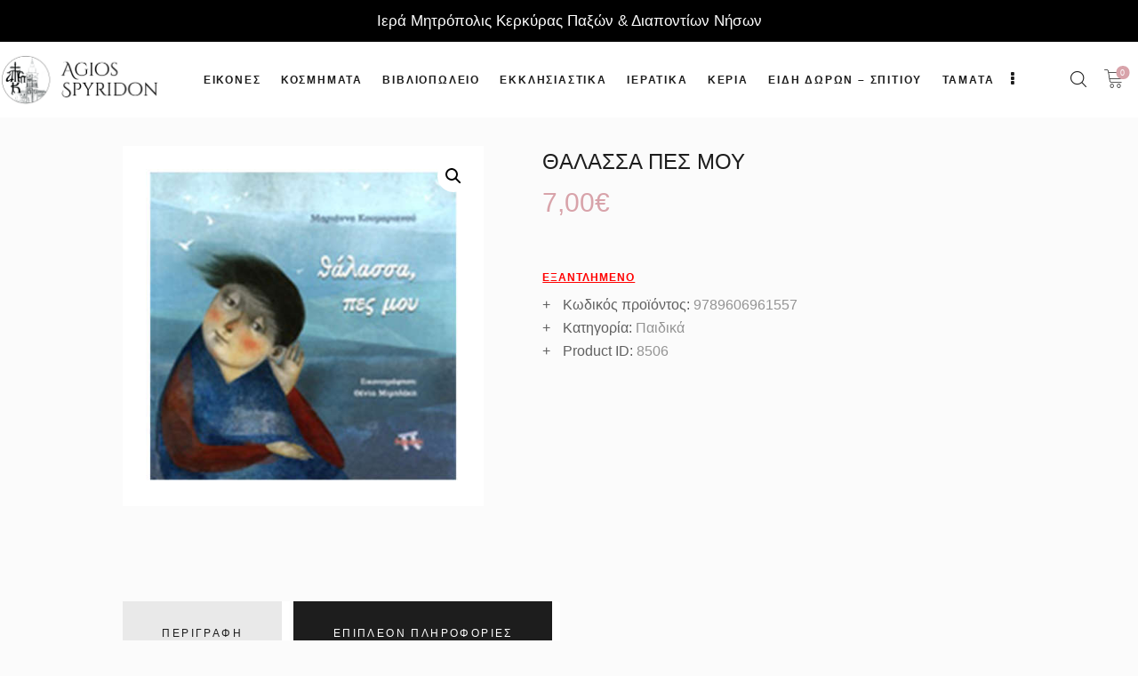

--- FILE ---
content_type: text/html; charset=UTF-8
request_url: https://agios-spyridon.com/product/nero-neraki-copy/
body_size: 28091
content:
<!DOCTYPE html>
<html dir="ltr" lang="el"
	prefix="og: https://ogp.me/ns#"  class="no-js
									 scheme_default										">
<head>
			<meta charset="UTF-8">
		<meta name="viewport" content="width=device-width, initial-scale=1, maximum-scale=1">
		<meta name="format-detection" content="telephone=no">
		<link rel="profile" href="//gmpg.org/xfn/11">
		<title>ΘΑΛΑΣΣΑ ΠΕΣ ΜΟΥ | Saint Spyridon Church Official Eshop</title>
<link rel="alternate" hreflang="el" href="https://agios-spyridon.com/product/nero-neraki-copy/" />
<link rel="alternate" hreflang="x-default" href="https://agios-spyridon.com/product/nero-neraki-copy/" />

		<!-- All in One SEO 4.2.8 - aioseo.com -->
		<meta name="description" content="Κοίταζα μια μέρα τη θάλασσα και τη ρώτησα: -Τι είναι αυτό που σε κάνει τόσο όμορφη; Κι εκείνη απάντησε: -Σκέψου και θα το βρεις." />
		<meta name="robots" content="max-image-preview:large" />
		<link rel="canonical" href="https://agios-spyridon.com/product/nero-neraki-copy/" />
		<meta name="generator" content="All in One SEO (AIOSEO) 4.2.8 " />

		<!-- Google tag (gtag.js) -->
<script async src="https://www.googletagmanager.com/gtag/js?id=G-JKK4YL2SZZ"></script>
<script>
  window.dataLayer = window.dataLayer || [];
  function gtag(){dataLayer.push(arguments);}
  gtag('js', new Date());

  gtag('config', 'G-JKK4YL2SZZ');
</script>
		<meta property="og:locale" content="el_GR" />
		<meta property="og:site_name" content="Agios Spyridon | Official Shop Corfu" />
		<meta property="og:type" content="article" />
		<meta property="og:title" content="ΘΑΛΑΣΣΑ ΠΕΣ ΜΟΥ | Saint Spyridon Church Official Eshop" />
		<meta property="og:description" content="Κοίταζα μια μέρα τη θάλασσα και τη ρώτησα: -Τι είναι αυτό που σε κάνει τόσο όμορφη; Κι εκείνη απάντησε: -Σκέψου και θα το βρεις." />
		<meta property="og:url" content="https://agios-spyridon.com/product/nero-neraki-copy/" />
		<meta property="og:image" content="https://agios-spyridon.com/wp-content/uploads/2021/04/ΗΒΣΒΣ.jpg" />
		<meta property="og:image:secure_url" content="https://agios-spyridon.com/wp-content/uploads/2021/04/ΗΒΣΒΣ.jpg" />
		<meta property="og:image:width" content="1000" />
		<meta property="og:image:height" content="1000" />
		<meta property="article:published_time" content="2021-04-05T10:38:40+00:00" />
		<meta property="article:modified_time" content="2025-11-22T18:48:05+00:00" />
		<meta name="twitter:card" content="summary" />
		<meta name="twitter:title" content="ΘΑΛΑΣΣΑ ΠΕΣ ΜΟΥ | Saint Spyridon Church Official Eshop" />
		<meta name="twitter:description" content="Κοίταζα μια μέρα τη θάλασσα και τη ρώτησα: -Τι είναι αυτό που σε κάνει τόσο όμορφη; Κι εκείνη απάντησε: -Σκέψου και θα το βρεις." />
		<meta name="twitter:image" content="https://agios-spyridon.com/wp-content/uploads/2021/04/ΗΒΣΒΣ.jpg" />
		<script type="application/ld+json" class="aioseo-schema">
			{"@context":"https:\/\/schema.org","@graph":[{"@type":"BreadcrumbList","@id":"https:\/\/agios-spyridon.com\/product\/nero-neraki-copy\/#breadcrumblist","itemListElement":[{"@type":"ListItem","@id":"https:\/\/agios-spyridon.com\/#listItem","position":1,"item":{"@type":"WebPage","@id":"https:\/\/agios-spyridon.com\/","name":"Home","description":"\u039c\u03b5 \u03c7\u03b1\u03c1\u03ac \u03b7 \u0399\u03b5\u03c1\u03ac \u039c\u03b7\u03c4\u03c1\u03cc\u03c0\u03bf\u03bb\u03b7 \u039a\u03ad\u03c1\u03ba\u03c5\u03c1\u03b1\u03c2 \u03c3\u03b1\u03c2 \u03c5\u03c0\u03bf\u03b4\u03ad\u03c7\u03b5\u03c4\u03b1\u03b9 \u03c3\u03c4\u03b7\u03bd \u03b9\u03c3\u03c4\u03bf\u03c3\u03b5\u03bb\u03af\u03b4\u03b1 \u03c4\u03bf\u03c5 \u0395\u03c0\u03b9\u03ba\u03bf\u03b9\u03bd\u03c9\u03bd\u03b9\u03b1\u03ba\u03bf\u03cd \u03ba\u03b1\u03b9 \u039c\u03bf\u03c1\u03c6\u03c9\u03c4\u03b9\u03ba\u03bf\u03cd \u03c4\u03b7\u03c2 \u0399\u03b4\u03c1\u03cd\u03bc\u03b1\u03c4\u03bf\u03c2. \u0395\u03c0\u03af\u03c3\u03b7\u03bc\u03bf Eshop \u0399\u03b5\u03c1\u03bf\u03cd \u039d\u03b1\u03bf\u03cd \u0391\u03b3\u03af\u03bf\u03c5 \u03a3\u03c0\u03c5\u03c1\u03af\u03b4\u03c9\u03bd\u03bf\u03c2\u200b.","url":"https:\/\/agios-spyridon.com\/"},"nextItem":"https:\/\/agios-spyridon.com\/product\/nero-neraki-copy\/#listItem"},{"@type":"ListItem","@id":"https:\/\/agios-spyridon.com\/product\/nero-neraki-copy\/#listItem","position":2,"item":{"@type":"WebPage","@id":"https:\/\/agios-spyridon.com\/product\/nero-neraki-copy\/","name":"\u0398\u0391\u039b\u0391\u03a3\u03a3\u0391 \u03a0\u0395\u03a3 \u039c\u039f\u03a5","description":"\u039a\u03bf\u03af\u03c4\u03b1\u03b6\u03b1 \u03bc\u03b9\u03b1 \u03bc\u03ad\u03c1\u03b1 \u03c4\u03b7 \u03b8\u03ac\u03bb\u03b1\u03c3\u03c3\u03b1 \u03ba\u03b1\u03b9 \u03c4\u03b7 \u03c1\u03ce\u03c4\u03b7\u03c3\u03b1: -\u03a4\u03b9 \u03b5\u03af\u03bd\u03b1\u03b9 \u03b1\u03c5\u03c4\u03cc \u03c0\u03bf\u03c5 \u03c3\u03b5 \u03ba\u03ac\u03bd\u03b5\u03b9 \u03c4\u03cc\u03c3\u03bf \u03cc\u03bc\u03bf\u03c1\u03c6\u03b7; \u039a\u03b9 \u03b5\u03ba\u03b5\u03af\u03bd\u03b7 \u03b1\u03c0\u03ac\u03bd\u03c4\u03b7\u03c3\u03b5: -\u03a3\u03ba\u03ad\u03c8\u03bf\u03c5 \u03ba\u03b1\u03b9 \u03b8\u03b1 \u03c4\u03bf \u03b2\u03c1\u03b5\u03b9\u03c2.","url":"https:\/\/agios-spyridon.com\/product\/nero-neraki-copy\/"},"previousItem":"https:\/\/agios-spyridon.com\/#listItem"}]},{"@type":"ItemPage","@id":"https:\/\/agios-spyridon.com\/product\/nero-neraki-copy\/#itempage","url":"https:\/\/agios-spyridon.com\/product\/nero-neraki-copy\/","name":"\u0398\u0391\u039b\u0391\u03a3\u03a3\u0391 \u03a0\u0395\u03a3 \u039c\u039f\u03a5 | Saint Spyridon Church Official Eshop","description":"\u039a\u03bf\u03af\u03c4\u03b1\u03b6\u03b1 \u03bc\u03b9\u03b1 \u03bc\u03ad\u03c1\u03b1 \u03c4\u03b7 \u03b8\u03ac\u03bb\u03b1\u03c3\u03c3\u03b1 \u03ba\u03b1\u03b9 \u03c4\u03b7 \u03c1\u03ce\u03c4\u03b7\u03c3\u03b1: -\u03a4\u03b9 \u03b5\u03af\u03bd\u03b1\u03b9 \u03b1\u03c5\u03c4\u03cc \u03c0\u03bf\u03c5 \u03c3\u03b5 \u03ba\u03ac\u03bd\u03b5\u03b9 \u03c4\u03cc\u03c3\u03bf \u03cc\u03bc\u03bf\u03c1\u03c6\u03b7; \u039a\u03b9 \u03b5\u03ba\u03b5\u03af\u03bd\u03b7 \u03b1\u03c0\u03ac\u03bd\u03c4\u03b7\u03c3\u03b5: -\u03a3\u03ba\u03ad\u03c8\u03bf\u03c5 \u03ba\u03b1\u03b9 \u03b8\u03b1 \u03c4\u03bf \u03b2\u03c1\u03b5\u03b9\u03c2.","inLanguage":"el","isPartOf":{"@id":"https:\/\/agios-spyridon.com\/#website"},"breadcrumb":{"@id":"https:\/\/agios-spyridon.com\/product\/nero-neraki-copy\/#breadcrumblist"},"author":"https:\/\/agios-spyridon.com\/author\/vasilis_merianos\/#author","creator":"https:\/\/agios-spyridon.com\/author\/vasilis_merianos\/#author","image":{"@type":"ImageObject","url":"https:\/\/agios-spyridon.com\/wp-content\/uploads\/2021\/04\/\u0397\u0392\u03a3\u0392\u03a3.jpg","@id":"https:\/\/agios-spyridon.com\/#mainImage","width":1000,"height":1000,"caption":"\u0398\u03ac\u03bb\u03b1\u03c3\u03c3\u03b1 \u03c0\u03b5\u03c2 \u03bc\u03bf\u03c5 | \u0395\u03c0\u03af\u03c3\u03b7\u03bc\u03bf Eshop \u0399. \u039d. \u0391\u03b3\u03af\u03bf\u03c5 \u03a3\u03c0\u03c5\u03c1\u03af\u03b4\u03c9\u03bd\u03bf\u03c2"},"primaryImageOfPage":{"@id":"https:\/\/agios-spyridon.com\/product\/nero-neraki-copy\/#mainImage"},"datePublished":"2021-04-05T10:38:40+00:00","dateModified":"2025-11-22T18:48:05+00:00"},{"@type":"WebSite","@id":"https:\/\/agios-spyridon.com\/#website","url":"https:\/\/agios-spyridon.com\/","name":"Agios Spyridon","description":"Official Shop Corfu","inLanguage":"el","publisher":{"@id":"https:\/\/agios-spyridon.com\/#person"}}]}
		</script>
		<!-- All in One SEO -->

<link rel='dns-prefetch' href='//widget.acceptance.elegro.eu' />
<link rel='dns-prefetch' href='//fonts.googleapis.com' />
<link rel="alternate" type="application/rss+xml" title="Ροή RSS &raquo; Agios Spyridon" href="https://agios-spyridon.com/feed/" />
			<meta property="og:type" content="article" />
			<meta property="og:url" content="https://agios-spyridon.com/product/nero-neraki-copy/" />
			<meta property="og:title" content="ΘΑΛΑΣΣΑ ΠΕΣ ΜΟΥ" />
			<meta property="og:description" content="Κοίταζα μια μέρα τη θάλασσα και τη ρώτησα: -Τι είναι αυτό που σε κάνει τόσο όμορφη;
Κι εκείνη απάντησε: -Σκέψου και θα το" />  
							<meta property="og:image" content="https://agios-spyridon.com/wp-content/uploads/2021/04/ΗΒΣΒΣ.jpg"/>
				<script type="text/javascript">
window._wpemojiSettings = {"baseUrl":"https:\/\/s.w.org\/images\/core\/emoji\/14.0.0\/72x72\/","ext":".png","svgUrl":"https:\/\/s.w.org\/images\/core\/emoji\/14.0.0\/svg\/","svgExt":".svg","source":{"concatemoji":"https:\/\/agios-spyridon.com\/wp-includes\/js\/wp-emoji-release.min.js?ver=6.1.9"}};
/*! This file is auto-generated */
!function(e,a,t){var n,r,o,i=a.createElement("canvas"),p=i.getContext&&i.getContext("2d");function s(e,t){var a=String.fromCharCode,e=(p.clearRect(0,0,i.width,i.height),p.fillText(a.apply(this,e),0,0),i.toDataURL());return p.clearRect(0,0,i.width,i.height),p.fillText(a.apply(this,t),0,0),e===i.toDataURL()}function c(e){var t=a.createElement("script");t.src=e,t.defer=t.type="text/javascript",a.getElementsByTagName("head")[0].appendChild(t)}for(o=Array("flag","emoji"),t.supports={everything:!0,everythingExceptFlag:!0},r=0;r<o.length;r++)t.supports[o[r]]=function(e){if(p&&p.fillText)switch(p.textBaseline="top",p.font="600 32px Arial",e){case"flag":return s([127987,65039,8205,9895,65039],[127987,65039,8203,9895,65039])?!1:!s([55356,56826,55356,56819],[55356,56826,8203,55356,56819])&&!s([55356,57332,56128,56423,56128,56418,56128,56421,56128,56430,56128,56423,56128,56447],[55356,57332,8203,56128,56423,8203,56128,56418,8203,56128,56421,8203,56128,56430,8203,56128,56423,8203,56128,56447]);case"emoji":return!s([129777,127995,8205,129778,127999],[129777,127995,8203,129778,127999])}return!1}(o[r]),t.supports.everything=t.supports.everything&&t.supports[o[r]],"flag"!==o[r]&&(t.supports.everythingExceptFlag=t.supports.everythingExceptFlag&&t.supports[o[r]]);t.supports.everythingExceptFlag=t.supports.everythingExceptFlag&&!t.supports.flag,t.DOMReady=!1,t.readyCallback=function(){t.DOMReady=!0},t.supports.everything||(n=function(){t.readyCallback()},a.addEventListener?(a.addEventListener("DOMContentLoaded",n,!1),e.addEventListener("load",n,!1)):(e.attachEvent("onload",n),a.attachEvent("onreadystatechange",function(){"complete"===a.readyState&&t.readyCallback()})),(e=t.source||{}).concatemoji?c(e.concatemoji):e.wpemoji&&e.twemoji&&(c(e.twemoji),c(e.wpemoji)))}(window,document,window._wpemojiSettings);
</script>
<style type="text/css">
img.wp-smiley,
img.emoji {
	display: inline !important;
	border: none !important;
	box-shadow: none !important;
	height: 1em !important;
	width: 1em !important;
	margin: 0 0.07em !important;
	vertical-align: -0.1em !important;
	background: none !important;
	padding: 0 !important;
}
</style>
	<link   property="stylesheet" rel='stylesheet' id='elegro-style-css' href='https://agios-spyridon.com/wp-content/plugins/elegro-payment/elegro-style.css' type='text/css' media='all' />
<link   property="stylesheet" rel='stylesheet' id='trx_addons-icons-css' href='https://agios-spyridon.com/wp-content/plugins/trx_addons/css/font-icons/css/trx_addons_icons.css' type='text/css' media='all' />
<link   property="stylesheet" rel='stylesheet' id='wp-block-library-css' href='https://agios-spyridon.com/wp-includes/css/dist/block-library/style.min.css?ver=6.1.9' type='text/css' media='all' />
<link   property="stylesheet" rel='stylesheet' id='wc-blocks-vendors-style-css' href='https://agios-spyridon.com/wp-content/plugins/woocommerce/packages/woocommerce-blocks/build/wc-blocks-vendors-style.css?ver=8.9.2' type='text/css' media='all' />
<link   property="stylesheet" rel='stylesheet' id='wc-blocks-style-css' href='https://agios-spyridon.com/wp-content/plugins/woocommerce/packages/woocommerce-blocks/build/wc-blocks-style.css?ver=8.9.2' type='text/css' media='all' />
<link   property="stylesheet" rel='stylesheet' id='classic-theme-styles-css' href='https://agios-spyridon.com/wp-includes/css/classic-themes.min.css?ver=1' type='text/css' media='all' />
<style id='global-styles-inline-css' type='text/css'>
body{--wp--preset--color--black: #000000;--wp--preset--color--cyan-bluish-gray: #abb8c3;--wp--preset--color--white: #ffffff;--wp--preset--color--pale-pink: #f78da7;--wp--preset--color--vivid-red: #cf2e2e;--wp--preset--color--luminous-vivid-orange: #ff6900;--wp--preset--color--luminous-vivid-amber: #fcb900;--wp--preset--color--light-green-cyan: #7bdcb5;--wp--preset--color--vivid-green-cyan: #00d084;--wp--preset--color--pale-cyan-blue: #8ed1fc;--wp--preset--color--vivid-cyan-blue: #0693e3;--wp--preset--color--vivid-purple: #9b51e0;--wp--preset--color--bg-color: #ffffff;--wp--preset--color--bd-color: #e5e5e5;--wp--preset--color--text-dark: #1d1d1d;--wp--preset--color--text-light: #d8a3aa;--wp--preset--color--text-link: #1d1d1d;--wp--preset--color--text-hover: #862633;--wp--preset--color--text-link-2: #862633;--wp--preset--color--text-hover-2: #1d1d1d;--wp--preset--color--text-link-3: #ffffff;--wp--preset--color--text-hover-3: #eec432;--wp--preset--gradient--vivid-cyan-blue-to-vivid-purple: linear-gradient(135deg,rgba(6,147,227,1) 0%,rgb(155,81,224) 100%);--wp--preset--gradient--light-green-cyan-to-vivid-green-cyan: linear-gradient(135deg,rgb(122,220,180) 0%,rgb(0,208,130) 100%);--wp--preset--gradient--luminous-vivid-amber-to-luminous-vivid-orange: linear-gradient(135deg,rgba(252,185,0,1) 0%,rgba(255,105,0,1) 100%);--wp--preset--gradient--luminous-vivid-orange-to-vivid-red: linear-gradient(135deg,rgba(255,105,0,1) 0%,rgb(207,46,46) 100%);--wp--preset--gradient--very-light-gray-to-cyan-bluish-gray: linear-gradient(135deg,rgb(238,238,238) 0%,rgb(169,184,195) 100%);--wp--preset--gradient--cool-to-warm-spectrum: linear-gradient(135deg,rgb(74,234,220) 0%,rgb(151,120,209) 20%,rgb(207,42,186) 40%,rgb(238,44,130) 60%,rgb(251,105,98) 80%,rgb(254,248,76) 100%);--wp--preset--gradient--blush-light-purple: linear-gradient(135deg,rgb(255,206,236) 0%,rgb(152,150,240) 100%);--wp--preset--gradient--blush-bordeaux: linear-gradient(135deg,rgb(254,205,165) 0%,rgb(254,45,45) 50%,rgb(107,0,62) 100%);--wp--preset--gradient--luminous-dusk: linear-gradient(135deg,rgb(255,203,112) 0%,rgb(199,81,192) 50%,rgb(65,88,208) 100%);--wp--preset--gradient--pale-ocean: linear-gradient(135deg,rgb(255,245,203) 0%,rgb(182,227,212) 50%,rgb(51,167,181) 100%);--wp--preset--gradient--electric-grass: linear-gradient(135deg,rgb(202,248,128) 0%,rgb(113,206,126) 100%);--wp--preset--gradient--midnight: linear-gradient(135deg,rgb(2,3,129) 0%,rgb(40,116,252) 100%);--wp--preset--duotone--dark-grayscale: url('#wp-duotone-dark-grayscale');--wp--preset--duotone--grayscale: url('#wp-duotone-grayscale');--wp--preset--duotone--purple-yellow: url('#wp-duotone-purple-yellow');--wp--preset--duotone--blue-red: url('#wp-duotone-blue-red');--wp--preset--duotone--midnight: url('#wp-duotone-midnight');--wp--preset--duotone--magenta-yellow: url('#wp-duotone-magenta-yellow');--wp--preset--duotone--purple-green: url('#wp-duotone-purple-green');--wp--preset--duotone--blue-orange: url('#wp-duotone-blue-orange');--wp--preset--font-size--small: 13px;--wp--preset--font-size--medium: 20px;--wp--preset--font-size--large: 36px;--wp--preset--font-size--x-large: 42px;--wp--preset--spacing--20: 0.44rem;--wp--preset--spacing--30: 0.67rem;--wp--preset--spacing--40: 1rem;--wp--preset--spacing--50: 1.5rem;--wp--preset--spacing--60: 2.25rem;--wp--preset--spacing--70: 3.38rem;--wp--preset--spacing--80: 5.06rem;}:where(.is-layout-flex){gap: 0.5em;}body .is-layout-flow > .alignleft{float: left;margin-inline-start: 0;margin-inline-end: 2em;}body .is-layout-flow > .alignright{float: right;margin-inline-start: 2em;margin-inline-end: 0;}body .is-layout-flow > .aligncenter{margin-left: auto !important;margin-right: auto !important;}body .is-layout-constrained > .alignleft{float: left;margin-inline-start: 0;margin-inline-end: 2em;}body .is-layout-constrained > .alignright{float: right;margin-inline-start: 2em;margin-inline-end: 0;}body .is-layout-constrained > .aligncenter{margin-left: auto !important;margin-right: auto !important;}body .is-layout-constrained > :where(:not(.alignleft):not(.alignright):not(.alignfull)){max-width: var(--wp--style--global--content-size);margin-left: auto !important;margin-right: auto !important;}body .is-layout-constrained > .alignwide{max-width: var(--wp--style--global--wide-size);}body .is-layout-flex{display: flex;}body .is-layout-flex{flex-wrap: wrap;align-items: center;}body .is-layout-flex > *{margin: 0;}:where(.wp-block-columns.is-layout-flex){gap: 2em;}.has-black-color{color: var(--wp--preset--color--black) !important;}.has-cyan-bluish-gray-color{color: var(--wp--preset--color--cyan-bluish-gray) !important;}.has-white-color{color: var(--wp--preset--color--white) !important;}.has-pale-pink-color{color: var(--wp--preset--color--pale-pink) !important;}.has-vivid-red-color{color: var(--wp--preset--color--vivid-red) !important;}.has-luminous-vivid-orange-color{color: var(--wp--preset--color--luminous-vivid-orange) !important;}.has-luminous-vivid-amber-color{color: var(--wp--preset--color--luminous-vivid-amber) !important;}.has-light-green-cyan-color{color: var(--wp--preset--color--light-green-cyan) !important;}.has-vivid-green-cyan-color{color: var(--wp--preset--color--vivid-green-cyan) !important;}.has-pale-cyan-blue-color{color: var(--wp--preset--color--pale-cyan-blue) !important;}.has-vivid-cyan-blue-color{color: var(--wp--preset--color--vivid-cyan-blue) !important;}.has-vivid-purple-color{color: var(--wp--preset--color--vivid-purple) !important;}.has-black-background-color{background-color: var(--wp--preset--color--black) !important;}.has-cyan-bluish-gray-background-color{background-color: var(--wp--preset--color--cyan-bluish-gray) !important;}.has-white-background-color{background-color: var(--wp--preset--color--white) !important;}.has-pale-pink-background-color{background-color: var(--wp--preset--color--pale-pink) !important;}.has-vivid-red-background-color{background-color: var(--wp--preset--color--vivid-red) !important;}.has-luminous-vivid-orange-background-color{background-color: var(--wp--preset--color--luminous-vivid-orange) !important;}.has-luminous-vivid-amber-background-color{background-color: var(--wp--preset--color--luminous-vivid-amber) !important;}.has-light-green-cyan-background-color{background-color: var(--wp--preset--color--light-green-cyan) !important;}.has-vivid-green-cyan-background-color{background-color: var(--wp--preset--color--vivid-green-cyan) !important;}.has-pale-cyan-blue-background-color{background-color: var(--wp--preset--color--pale-cyan-blue) !important;}.has-vivid-cyan-blue-background-color{background-color: var(--wp--preset--color--vivid-cyan-blue) !important;}.has-vivid-purple-background-color{background-color: var(--wp--preset--color--vivid-purple) !important;}.has-black-border-color{border-color: var(--wp--preset--color--black) !important;}.has-cyan-bluish-gray-border-color{border-color: var(--wp--preset--color--cyan-bluish-gray) !important;}.has-white-border-color{border-color: var(--wp--preset--color--white) !important;}.has-pale-pink-border-color{border-color: var(--wp--preset--color--pale-pink) !important;}.has-vivid-red-border-color{border-color: var(--wp--preset--color--vivid-red) !important;}.has-luminous-vivid-orange-border-color{border-color: var(--wp--preset--color--luminous-vivid-orange) !important;}.has-luminous-vivid-amber-border-color{border-color: var(--wp--preset--color--luminous-vivid-amber) !important;}.has-light-green-cyan-border-color{border-color: var(--wp--preset--color--light-green-cyan) !important;}.has-vivid-green-cyan-border-color{border-color: var(--wp--preset--color--vivid-green-cyan) !important;}.has-pale-cyan-blue-border-color{border-color: var(--wp--preset--color--pale-cyan-blue) !important;}.has-vivid-cyan-blue-border-color{border-color: var(--wp--preset--color--vivid-cyan-blue) !important;}.has-vivid-purple-border-color{border-color: var(--wp--preset--color--vivid-purple) !important;}.has-vivid-cyan-blue-to-vivid-purple-gradient-background{background: var(--wp--preset--gradient--vivid-cyan-blue-to-vivid-purple) !important;}.has-light-green-cyan-to-vivid-green-cyan-gradient-background{background: var(--wp--preset--gradient--light-green-cyan-to-vivid-green-cyan) !important;}.has-luminous-vivid-amber-to-luminous-vivid-orange-gradient-background{background: var(--wp--preset--gradient--luminous-vivid-amber-to-luminous-vivid-orange) !important;}.has-luminous-vivid-orange-to-vivid-red-gradient-background{background: var(--wp--preset--gradient--luminous-vivid-orange-to-vivid-red) !important;}.has-very-light-gray-to-cyan-bluish-gray-gradient-background{background: var(--wp--preset--gradient--very-light-gray-to-cyan-bluish-gray) !important;}.has-cool-to-warm-spectrum-gradient-background{background: var(--wp--preset--gradient--cool-to-warm-spectrum) !important;}.has-blush-light-purple-gradient-background{background: var(--wp--preset--gradient--blush-light-purple) !important;}.has-blush-bordeaux-gradient-background{background: var(--wp--preset--gradient--blush-bordeaux) !important;}.has-luminous-dusk-gradient-background{background: var(--wp--preset--gradient--luminous-dusk) !important;}.has-pale-ocean-gradient-background{background: var(--wp--preset--gradient--pale-ocean) !important;}.has-electric-grass-gradient-background{background: var(--wp--preset--gradient--electric-grass) !important;}.has-midnight-gradient-background{background: var(--wp--preset--gradient--midnight) !important;}.has-small-font-size{font-size: var(--wp--preset--font-size--small) !important;}.has-medium-font-size{font-size: var(--wp--preset--font-size--medium) !important;}.has-large-font-size{font-size: var(--wp--preset--font-size--large) !important;}.has-x-large-font-size{font-size: var(--wp--preset--font-size--x-large) !important;}
.wp-block-navigation a:where(:not(.wp-element-button)){color: inherit;}
:where(.wp-block-columns.is-layout-flex){gap: 2em;}
.wp-block-pullquote{font-size: 1.5em;line-height: 1.6;}
</style>
<link   property="stylesheet" rel='stylesheet' id='contact-form-7-css' href='https://agios-spyridon.com/wp-content/plugins/contact-form-7/includes/css/styles.css?ver=5.7.1' type='text/css' media='all' />
<link   property="stylesheet" rel='stylesheet' id='essential-grid-plugin-settings-css' href='https://agios-spyridon.com/wp-content/plugins/essential-grid/public/assets/css/settings.css?ver=3.0.11' type='text/css' media='all' />
<link   property="stylesheet" rel='stylesheet' id='tp-fontello-css' href='https://agios-spyridon.com/wp-content/plugins/essential-grid/public/assets/font/fontello/css/fontello.css?ver=3.0.11' type='text/css' media='all' />
<link   property="stylesheet" rel='stylesheet' id='rs-plugin-settings-css' href='https://agios-spyridon.com/wp-content/plugins/revslider/public/assets/css/rs6.css?ver=6.4.11' type='text/css' media='all' />
<style id='rs-plugin-settings-inline-css' type='text/css'>
#rs-demo-id {}
</style>
<link   property="stylesheet" rel='stylesheet' id='magnific-popup-css' href='https://agios-spyridon.com/wp-content/plugins/trx_addons/js/magnific/magnific-popup.min.css' type='text/css' media='all' />
<link   property="stylesheet" rel='stylesheet' id='trx-popup-style-css' href='https://agios-spyridon.com/wp-content/plugins/trx_popup/css/style.css' type='text/css' media='all' />
<link   property="stylesheet" rel='stylesheet' id='trx-popup-custom-css' href='https://agios-spyridon.com/wp-content/plugins/trx_popup/css/custom.css' type='text/css' media='all' />
<link   property="stylesheet" rel='stylesheet' id='trx-popup-stylesheet-css' href='https://agios-spyridon.com/wp-content/plugins/trx_popup/css/fonts/Inter/stylesheet.css' type='text/css' media='all' />
<link   property="stylesheet" rel='stylesheet' id='wcml-dropdown-0-css' href='//agios-spyridon.com/wp-content/plugins/woocommerce-multilingual/templates/currency-switchers/legacy-dropdown/style.css?ver=5.1.2' type='text/css' media='all' />
<link   property="stylesheet" rel='stylesheet' id='photoswipe-css' href='https://agios-spyridon.com/wp-content/plugins/woocommerce/assets/css/photoswipe/photoswipe.min.css?ver=7.2.2' type='text/css' media='all' />
<link   property="stylesheet" rel='stylesheet' id='photoswipe-default-skin-css' href='https://agios-spyridon.com/wp-content/plugins/woocommerce/assets/css/photoswipe/default-skin/default-skin.min.css?ver=7.2.2' type='text/css' media='all' />
<link   property="stylesheet" rel='stylesheet' id='woocommerce-layout-css' href='https://agios-spyridon.com/wp-content/plugins/woocommerce/assets/css/woocommerce-layout.css?ver=7.2.2' type='text/css' media='all' />
<link   property="stylesheet" rel='stylesheet' id='woocommerce-smallscreen-css' href='https://agios-spyridon.com/wp-content/plugins/woocommerce/assets/css/woocommerce-smallscreen.css?ver=7.2.2' type='text/css' media='only screen and (max-width: 768px)' />
<link   property="stylesheet" rel='stylesheet' id='woocommerce-general-css' href='https://agios-spyridon.com/wp-content/plugins/woocommerce/assets/css/woocommerce.css?ver=7.2.2' type='text/css' media='all' />
<style id='woocommerce-inline-inline-css' type='text/css'>
.woocommerce form .form-row .required { visibility: visible; }
</style>
<link   property="stylesheet" rel='stylesheet' id='wpmt-css-frontend-css' href='https://agios-spyridon.com/wp-content/plugins/wp-mailto-links/core/includes/assets/css/style.css?ver=220830-81907' type='text/css' media='all' />
<link   property="stylesheet" rel='stylesheet' id='wpml-legacy-horizontal-list-0-css' href='//agios-spyridon.com/wp-content/plugins/sitepress-multilingual-cms/templates/language-switchers/legacy-list-horizontal/style.min.css?ver=1' type='text/css' media='all' />
<link   property="stylesheet" rel='stylesheet' id='wpml-menu-item-0-css' href='//agios-spyridon.com/wp-content/plugins/sitepress-multilingual-cms/templates/language-switchers/menu-item/style.min.css?ver=1' type='text/css' media='all' />
<link   property="stylesheet" rel='stylesheet' id='craftis-parent-style-css' href='https://agios-spyridon.com/wp-content/themes/agiosspyridon/style.css?ver=6.1.9' type='text/css' media='all' />
<link   property="stylesheet" rel='stylesheet' id='trx_addons-css' href='https://agios-spyridon.com/wp-content/plugins/trx_addons/css/__styles.css' type='text/css' media='all' />
<link   property="stylesheet" rel='stylesheet' id='trx_addons-widget_socials-css' href='https://agios-spyridon.com/wp-content/plugins/trx_addons/components/widgets/socials/socials.css' type='text/css' media='all' />
<link   property="stylesheet" rel='stylesheet' id='trx_addons-sc_content-css' href='https://agios-spyridon.com/wp-content/plugins/trx_addons/components/shortcodes/content/content.css' type='text/css' media='all' />
<link   property="stylesheet" rel='stylesheet' id='trx_addons-sc_content-responsive-css' href='https://agios-spyridon.com/wp-content/plugins/trx_addons/components/shortcodes/content/content.responsive.css' type='text/css' media='(max-width:1439px)' />
<link   property="stylesheet" rel='stylesheet' id='trx_addons-sc_icons-css' href='https://agios-spyridon.com/wp-content/plugins/trx_addons/components/shortcodes/icons/icons.css' type='text/css' media='all' />
<link   property="stylesheet" rel='stylesheet' id='trx_addons-sc_icons-responsive-css' href='https://agios-spyridon.com/wp-content/plugins/trx_addons/components/shortcodes/icons/icons.responsive.css' type='text/css' media='(max-width:1279px)' />
<link   property="stylesheet" rel='stylesheet' id='trx_addons-animations-css' href='https://agios-spyridon.com/wp-content/plugins/trx_addons/css/trx_addons.animations.css' type='text/css' media='all' />
<link   property="stylesheet" rel='stylesheet' id='trx_addons-woocommerce-css' href='https://agios-spyridon.com/wp-content/plugins/trx_addons/components/api/woocommerce/woocommerce.css' type='text/css' media='all' />
<link   property="stylesheet" rel='stylesheet' id='elementor-icons-css' href='https://agios-spyridon.com/wp-content/plugins/elementor/assets/lib/eicons/css/elementor-icons.min.css?ver=5.16.0' type='text/css' media='all' />
<link   property="stylesheet" rel='stylesheet' id='elementor-frontend-legacy-css' href='https://agios-spyridon.com/wp-content/plugins/elementor/assets/css/frontend-legacy.min.css?ver=3.9.2' type='text/css' media='all' />
<link   property="stylesheet" rel='stylesheet' id='elementor-frontend-css' href='https://agios-spyridon.com/wp-content/plugins/elementor/assets/css/frontend.min.css?ver=3.9.2' type='text/css' media='all' />
<style id='elementor-frontend-inline-css' type='text/css'>
.elementor-kit-11965{--e-global-color-primary:#6EC1E4;--e-global-color-secondary:#54595F;--e-global-color-text:#7A7A7A;--e-global-color-accent:#61CE70;--e-global-typography-primary-font-family:"Roboto";--e-global-typography-primary-font-weight:600;--e-global-typography-secondary-font-family:"Roboto Slab";--e-global-typography-secondary-font-weight:400;--e-global-typography-text-font-family:"Roboto";--e-global-typography-text-font-weight:400;--e-global-typography-accent-font-family:"Roboto";--e-global-typography-accent-font-weight:500;}.elementor-section.elementor-section-boxed > .elementor-container{max-width:1140px;}.elementor-widget:not(:last-child){margin-bottom:20px;}{}h1.entry-title{display:var(--page-title-display);}@media(max-width:1024px){.elementor-section.elementor-section-boxed > .elementor-container{max-width:1024px;}}@media(max-width:767px){.elementor-section.elementor-section-boxed > .elementor-container{max-width:767px;}}
</style>
<link   property="stylesheet" rel='stylesheet' id='google-fonts-1-css' href='https://fonts.googleapis.com/css?family=Roboto%3A100%2C100italic%2C200%2C200italic%2C300%2C300italic%2C400%2C400italic%2C500%2C500italic%2C600%2C600italic%2C700%2C700italic%2C800%2C800italic%2C900%2C900italic%7CRoboto+Slab%3A100%2C100italic%2C200%2C200italic%2C300%2C300italic%2C400%2C400italic%2C500%2C500italic%2C600%2C600italic%2C700%2C700italic%2C800%2C800italic%2C900%2C900italic&#038;display=auto&#038;subset=greek&#038;ver=6.1.9' type='text/css' media='all' />
<link   property="stylesheet" rel='stylesheet' id='craftis-font-google_fonts-css' href='https://fonts.googleapis.com/css?family=Open+Sans:300,600|Open+Sans:300,600|Open+Sans:300,600|Open+Sans:300,600|Open+Sans:300,600&#038;subset=latin,latin-ext,greek,greek-extended,cyrillic,cyrillic-extended' type='text/css' media='all' />
<link   property="stylesheet" rel='stylesheet' id='fontello-icons-css' href='https://agios-spyridon.com/wp-content/themes/agiosspyridon/skins/default/css/font-icons/css/fontello.css' type='text/css' media='all' />
<link   property="stylesheet" rel='stylesheet' id='craftis-style-css' href='https://agios-spyridon.com/wp-content/themes/agiosspyridon/style.css' type='text/css' media='all' />
<link   property="stylesheet" rel='stylesheet' id='mediaelement-css' href='https://agios-spyridon.com/wp-includes/js/mediaelement/mediaelementplayer-legacy.min.css?ver=4.2.17' type='text/css' media='all' />
<link   property="stylesheet" rel='stylesheet' id='wp-mediaelement-css' href='https://agios-spyridon.com/wp-includes/js/mediaelement/wp-mediaelement.min.css?ver=6.1.9' type='text/css' media='all' />
<link   property="stylesheet" rel='stylesheet' id='craftis-skin-default-css' href='https://agios-spyridon.com/wp-content/themes/agiosspyridon/skins/default/css/style.css' type='text/css' media='all' />
<link   property="stylesheet" rel='stylesheet' id='craftis-plugins-css' href='https://agios-spyridon.com/wp-content/themes/agiosspyridon/skins/default/css/__plugins.css' type='text/css' media='all' />
<link   property="stylesheet" rel='stylesheet' id='craftis-custom-css' href='https://agios-spyridon.com/wp-content/themes/agiosspyridon/skins/default/css/__custom.css' type='text/css' media='all' />
<link   property="stylesheet" rel='stylesheet' id='craftis-color-default-css' href='https://agios-spyridon.com/wp-content/themes/agiosspyridon/skins/default/css/__colors-default.css' type='text/css' media='all' />
<link   property="stylesheet" rel='stylesheet' id='craftis-color-dark-css' href='https://agios-spyridon.com/wp-content/themes/agiosspyridon/skins/default/css/__colors-dark.css' type='text/css' media='all' />
<link   property="stylesheet" rel='stylesheet' id='craftis-child-style-css' href='https://agios-spyridon.com/wp-content/themes/agiosspyridon-child/style.css' type='text/css' media='all' />
<link   property="stylesheet" rel='stylesheet' id='trx_addons-responsive-css' href='https://agios-spyridon.com/wp-content/plugins/trx_addons/css/__responsive.css' type='text/css' media='(max-width:1439px)' />
<link   property="stylesheet" rel='stylesheet' id='trx_addons-woocommerce-responsive-css' href='https://agios-spyridon.com/wp-content/plugins/trx_addons/components/api/woocommerce/woocommerce.responsive.css' type='text/css' media='(max-width:767px)' />
<link   property="stylesheet" rel='stylesheet' id='craftis-responsive-css' href='https://agios-spyridon.com/wp-content/themes/agiosspyridon/skins/default/css/__responsive.css' type='text/css' media='all' />
<link rel="preconnect" href="https://fonts.gstatic.com/" crossorigin><script   type='text/javascript' src='https://agios-spyridon.com/wp-includes/js/jquery/jquery.min.js?ver=3.6.1' id='jquery-core-js'></script>
<script   type='text/javascript' src='https://agios-spyridon.com/wp-includes/js/jquery/jquery-migrate.min.js?ver=3.3.2' id='jquery-migrate-js'></script>
<script   type='text/javascript' src='https://widget.acceptance.elegro.eu/checkout/widget.js' id='bandge-js'></script>
<script   type='text/javascript' src='https://agios-spyridon.com/wp-content/plugins/elegro-payment/elegro-script.js' id='elegro-script-js'></script>
<link rel="https://api.w.org/" href="https://agios-spyridon.com/wp-json/" /><link rel="alternate" type="application/json" href="https://agios-spyridon.com/wp-json/wp/v2/product/8506" /><link rel="wlwmanifest" type="application/wlwmanifest+xml" href="https://agios-spyridon.com/wp-includes/wlwmanifest.xml" />

<link rel='shortlink' href='https://agios-spyridon.com/?p=8506' />
<link rel="alternate" type="application/json+oembed" href="https://agios-spyridon.com/wp-json/oembed/1.0/embed?url=https%3A%2F%2Fagios-spyridon.com%2Fproduct%2Fnero-neraki-copy%2F" />
<link rel="alternate" type="text/xml+oembed" href="https://agios-spyridon.com/wp-json/oembed/1.0/embed?url=https%3A%2F%2Fagios-spyridon.com%2Fproduct%2Fnero-neraki-copy%2F&#038;format=xml" />
<meta name="generator" content="WPML ver:4.5.14 stt:1,13,45;" />
			<style type="text/css">
			<!--
				#page_preloader {
					background-color: #ffffff !important;background-image: url(https://agios-spyridon.com/wp-content/uploads/2019/12/logo_3-300x100.png);				}
			-->
			</style>
				<noscript><style>.woocommerce-product-gallery{ opacity: 1 !important; }</style></noscript>
	<style type="text/css" id="custom-background-css">
body.custom-background { background-color: #fbfbfb; }
</style>
	<meta name="generator" content="Powered by Slider Revolution 6.4.11 - responsive, Mobile-Friendly Slider Plugin for WordPress with comfortable drag and drop interface." />
<link rel="icon" href="https://agios-spyridon.com/wp-content/uploads/2019/10/cropped-logo-footer-32x32.jpg" sizes="32x32" />
<link rel="icon" href="https://agios-spyridon.com/wp-content/uploads/2019/10/cropped-logo-footer-192x192.jpg" sizes="192x192" />
<link rel="apple-touch-icon" href="https://agios-spyridon.com/wp-content/uploads/2019/10/cropped-logo-footer-180x180.jpg" />
<meta name="msapplication-TileImage" content="https://agios-spyridon.com/wp-content/uploads/2019/10/cropped-logo-footer-270x270.jpg" />
<script type="text/javascript">function setREVStartSize(e){
			//window.requestAnimationFrame(function() {				 
				window.RSIW = window.RSIW===undefined ? window.innerWidth : window.RSIW;	
				window.RSIH = window.RSIH===undefined ? window.innerHeight : window.RSIH;	
				try {								
					var pw = document.getElementById(e.c).parentNode.offsetWidth,
						newh;
					pw = pw===0 || isNaN(pw) ? window.RSIW : pw;
					e.tabw = e.tabw===undefined ? 0 : parseInt(e.tabw);
					e.thumbw = e.thumbw===undefined ? 0 : parseInt(e.thumbw);
					e.tabh = e.tabh===undefined ? 0 : parseInt(e.tabh);
					e.thumbh = e.thumbh===undefined ? 0 : parseInt(e.thumbh);
					e.tabhide = e.tabhide===undefined ? 0 : parseInt(e.tabhide);
					e.thumbhide = e.thumbhide===undefined ? 0 : parseInt(e.thumbhide);
					e.mh = e.mh===undefined || e.mh=="" || e.mh==="auto" ? 0 : parseInt(e.mh,0);		
					if(e.layout==="fullscreen" || e.l==="fullscreen") 						
						newh = Math.max(e.mh,window.RSIH);					
					else{					
						e.gw = Array.isArray(e.gw) ? e.gw : [e.gw];
						for (var i in e.rl) if (e.gw[i]===undefined || e.gw[i]===0) e.gw[i] = e.gw[i-1];					
						e.gh = e.el===undefined || e.el==="" || (Array.isArray(e.el) && e.el.length==0)? e.gh : e.el;
						e.gh = Array.isArray(e.gh) ? e.gh : [e.gh];
						for (var i in e.rl) if (e.gh[i]===undefined || e.gh[i]===0) e.gh[i] = e.gh[i-1];
											
						var nl = new Array(e.rl.length),
							ix = 0,						
							sl;					
						e.tabw = e.tabhide>=pw ? 0 : e.tabw;
						e.thumbw = e.thumbhide>=pw ? 0 : e.thumbw;
						e.tabh = e.tabhide>=pw ? 0 : e.tabh;
						e.thumbh = e.thumbhide>=pw ? 0 : e.thumbh;					
						for (var i in e.rl) nl[i] = e.rl[i]<window.RSIW ? 0 : e.rl[i];
						sl = nl[0];									
						for (var i in nl) if (sl>nl[i] && nl[i]>0) { sl = nl[i]; ix=i;}															
						var m = pw>(e.gw[ix]+e.tabw+e.thumbw) ? 1 : (pw-(e.tabw+e.thumbw)) / (e.gw[ix]);					
						newh =  (e.gh[ix] * m) + (e.tabh + e.thumbh);
					}				
					if(window.rs_init_css===undefined) window.rs_init_css = document.head.appendChild(document.createElement("style"));					
					document.getElementById(e.c).height = newh+"px";
					window.rs_init_css.innerHTML += "#"+e.c+"_wrapper { height: "+newh+"px }";				
				} catch(e){
					console.log("Failure at Presize of Slider:" + e)
				}					   
			//});
		  };</script>

<style id="elementor-post-1937">.elementor-1937 .elementor-element.elementor-element-2c21500:not(.elementor-motion-effects-element-type-background), .elementor-1937 .elementor-element.elementor-element-2c21500 > .elementor-motion-effects-container > .elementor-motion-effects-layer{background-color:#000000;}.elementor-1937 .elementor-element.elementor-element-2c21500{transition:background 0.3s, border 0.3s, border-radius 0.3s, box-shadow 0.3s;margin-top:0px;margin-bottom:0px;padding:10px 0px 10px 0px;}.elementor-1937 .elementor-element.elementor-element-2c21500 > .elementor-background-overlay{transition:background 0.3s, border-radius 0.3s, opacity 0.3s;}.elementor-1937 .elementor-element.elementor-element-6a95358{text-align:center;color:#FFFFFF;font-size:17px;}.elementor-1937 .elementor-element.elementor-element-9b86842{transition:background 0.3s, border 0.3s, border-radius 0.3s, box-shadow 0.3s;}.elementor-1937 .elementor-element.elementor-element-9b86842 > .elementor-background-overlay{transition:background 0.3s, border-radius 0.3s, opacity 0.3s;}.elementor-1937 .elementor-element.elementor-element-1882c74 .elementor-spacer-inner{height:0px;}.elementor-1937 .elementor-element.elementor-element-5acc8cf .elementor-spacer-inner{height:12px;}.elementor-1937 .elementor-element.elementor-element-9babc2a > .elementor-container > .elementor-row > .elementor-column > .elementor-column-wrap > .elementor-widget-wrap{align-content:center;align-items:center;}.elementor-1937 .elementor-element.elementor-element-9babc2a{margin-top:0px;margin-bottom:0px;}.elementor-1937 .elementor-element.elementor-element-166a3073 .logo_image{max-height:84px;}.elementor-1937 .elementor-element.elementor-element-166a3073{width:100%;max-width:100%;}.elementor-1937 .elementor-element.elementor-element-67ac8200 > .elementor-widget-container{margin:0px 0px 0px 0px;}.elementor-bc-flex-widget .elementor-1937 .elementor-element.elementor-element-66a3684.elementor-column .elementor-column-wrap{align-items:center;}.elementor-1937 .elementor-element.elementor-element-66a3684.elementor-column.elementor-element[data-element_type="column"] > .elementor-column-wrap.elementor-element-populated > .elementor-widget-wrap{align-content:center;align-items:center;}.elementor-1937 .elementor-element.elementor-element-66a3684.elementor-column > .elementor-column-wrap > .elementor-widget-wrap{justify-content:space-between;}.elementor-1937 .elementor-element.elementor-element-66a3684 > .elementor-element-populated{margin:-3px 0px 0px 0px;}.elementor-1937 .elementor-element.elementor-element-b4fb153 > .elementor-widget-container{margin:0px 10px 0px 0px;padding:0px 10px 0px 0px;}.elementor-1937 .elementor-element.elementor-element-b4fb153{width:initial;max-width:initial;}.elementor-bc-flex-widget .elementor-1937 .elementor-element.elementor-element-c6fc3eb.elementor-column .elementor-column-wrap{align-items:center;}.elementor-1937 .elementor-element.elementor-element-c6fc3eb.elementor-column.elementor-element[data-element_type="column"] > .elementor-column-wrap.elementor-element-populated > .elementor-widget-wrap{align-content:center;align-items:center;}.elementor-1937 .elementor-element.elementor-element-c6fc3eb.elementor-column > .elementor-column-wrap > .elementor-widget-wrap{justify-content:space-between;}.elementor-1937 .elementor-element.elementor-element-26665e8 > .elementor-widget-container{margin:0px 0px 0px 0px;padding:0px 0px 0px 0px;}.elementor-1937 .elementor-element.elementor-element-26665e8{width:initial;max-width:initial;}.elementor-1937 .elementor-element.elementor-element-fcaea62 .elementor-spacer-inner{height:12px;}@media(min-width:768px){.elementor-1937 .elementor-element.elementor-element-86cdc89{width:17%;}.elementor-1937 .elementor-element.elementor-element-8e111b2{width:77%;}.elementor-1937 .elementor-element.elementor-element-66a3684{width:3%;}.elementor-1937 .elementor-element.elementor-element-c6fc3eb{width:3%;}}@media(max-width:1024px) and (min-width:768px){.elementor-1937 .elementor-element.elementor-element-86cdc89{width:20%;}.elementor-1937 .elementor-element.elementor-element-8e111b2{width:55%;}.elementor-1937 .elementor-element.elementor-element-66a3684{width:25%;}.elementor-1937 .elementor-element.elementor-element-c6fc3eb{width:25%;}}@media(max-width:1024px){.elementor-1937 .elementor-element.elementor-element-1882c74 .elementor-spacer-inner{height:30px;}.elementor-1937 .elementor-element.elementor-element-5acc8cf .elementor-spacer-inner{height:30px;}.elementor-1937 .elementor-element.elementor-element-fcaea62 .elementor-spacer-inner{height:30px;}}@media(max-width:767px){.elementor-1937 .elementor-element.elementor-element-86cdc89{width:50%;}.elementor-1937 .elementor-element.elementor-element-8e111b2{width:50%;}.elementor-1937 .elementor-element.elementor-element-66a3684{width:100%;}.elementor-1937 .elementor-element.elementor-element-c6fc3eb{width:100%;}}</style>
<style id="elementor-post-802">.elementor-802 .elementor-element.elementor-element-2065b82{transition:background 0.3s, border 0.3s, border-radius 0.3s, box-shadow 0.3s;}.elementor-802 .elementor-element.elementor-element-2065b82 > .elementor-background-overlay{transition:background 0.3s, border-radius 0.3s, opacity 0.3s;}.elementor-802 .elementor-element.elementor-element-78bccb44:not(.elementor-motion-effects-element-type-background), .elementor-802 .elementor-element.elementor-element-78bccb44 > .elementor-motion-effects-container > .elementor-motion-effects-layer{background-image:url("https://agios-spyridon.com/wp-content/uploads/2019/10/banner-2.jpg");background-position:center center;background-repeat:no-repeat;background-size:cover;}.elementor-802 .elementor-element.elementor-element-78bccb44{transition:background 0.3s, border 0.3s, border-radius 0.3s, box-shadow 0.3s;}.elementor-802 .elementor-element.elementor-element-78bccb44 > .elementor-background-overlay{transition:background 0.3s, border-radius 0.3s, opacity 0.3s;}.elementor-802 .elementor-element.elementor-element-31af52bb .elementor-spacer-inner{height:69px;}.elementor-802 .elementor-element.elementor-element-95a3fe8 > .elementor-widget-container{margin:-3px 0px 0px 0px;}.elementor-802 .elementor-element.elementor-element-69d9f191 .elementor-spacer-inner{height:31px;}.elementor-802 .elementor-element.elementor-element-77736b33 .elementor-spacer-inner{height:75px;}.elementor-802 .elementor-element.elementor-element-3274ab79 .elementor-spacer-inner{height:130px;}.elementor-802 .elementor-element.elementor-element-576fbf9a > .elementor-widget-container{margin:15px 0px 0px 2px;}.elementor-802 .elementor-element.elementor-element-4f159412 .elementor-spacer-inner{height:6px;}.elementor-802 .elementor-element.elementor-element-7182126{color:#1D1D1D;}.elementor-802 .elementor-element.elementor-element-19eaa9e7 .elementor-spacer-inner{height:50px;}.elementor-802 .elementor-element.elementor-element-6df5689 > .elementor-container > .elementor-row > .elementor-column > .elementor-column-wrap > .elementor-widget-wrap{align-content:center;align-items:center;}.elementor-802 .elementor-element.elementor-element-b2e9034{text-align:left;}.elementor-802 .elementor-element.elementor-element-b2e9034 > .elementor-widget-container{margin:0px 0px 0px 0px;}.elementor-bc-flex-widget .elementor-802 .elementor-element.elementor-element-52c28f47.elementor-column .elementor-column-wrap{align-items:center;}.elementor-802 .elementor-element.elementor-element-52c28f47.elementor-column.elementor-element[data-element_type="column"] > .elementor-column-wrap.elementor-element-populated > .elementor-widget-wrap{align-content:center;align-items:center;}.elementor-802 .elementor-element.elementor-element-1009f150 .elementor-spacer-inner{height:122px;}@media(max-width:1024px){.elementor-802 .elementor-element.elementor-element-78bccb44{margin-top:0px;margin-bottom:0px;padding:0px 0px 0px 0px;}.elementor-802 .elementor-element.elementor-element-31af52bb .elementor-spacer-inner{height:36px;}.elementor-802 .elementor-element.elementor-element-69d9f191 .elementor-spacer-inner{height:24px;}.elementor-802 .elementor-element.elementor-element-77736b33 .elementor-spacer-inner{height:37px;}.elementor-802 .elementor-element.elementor-element-3274ab79 .elementor-spacer-inner{height:60px;}.elementor-802 .elementor-element.elementor-element-665b3522{text-align:left;}.elementor-802 .elementor-element.elementor-element-2212e98 > .elementor-element-populated{margin:20px 0px 0px 0px;}.elementor-802 .elementor-element.elementor-element-1d0dbb0 > .elementor-element-populated{margin:20px 0px 20px 0px;}.elementor-802 .elementor-element.elementor-element-19eaa9e7 .elementor-spacer-inner{height:25px;}.elementor-802 .elementor-element.elementor-element-1009f150 .elementor-spacer-inner{height:60px;}}@media(max-width:767px){.elementor-802 .elementor-element.elementor-element-30ec0936{width:100%;}.elementor-802 .elementor-element.elementor-element-30ec0936 > .elementor-element-populated{margin:0px 0px 0px 0px;}.elementor-802 .elementor-element.elementor-element-30ec0936 > .elementor-element-populated.elementor-column-wrap{padding:0px 0px 0px 0px;}.elementor-802 .elementor-element.elementor-element-3274ab79 .elementor-spacer-inner{height:50px;}.elementor-802 .elementor-element.elementor-element-1009f150 .elementor-spacer-inner{height:50px;}}@media(min-width:768px){.elementor-802 .elementor-element.elementor-element-6ac11114{width:7.518%;}.elementor-802 .elementor-element.elementor-element-36d5fecb{width:47.518%;}.elementor-802 .elementor-element.elementor-element-10340b9c{width:44.96%;}.elementor-802 .elementor-element.elementor-element-55eee861{width:60%;}.elementor-802 .elementor-element.elementor-element-52c28f47{width:40%;}}@media(max-width:1024px) and (min-width:768px){.elementor-802 .elementor-element.elementor-element-6ac11114{width:5%;}.elementor-802 .elementor-element.elementor-element-36d5fecb{width:70%;}.elementor-802 .elementor-element.elementor-element-10340b9c{width:25%;}.elementor-802 .elementor-element.elementor-element-56bc25d2{width:100%;}.elementor-802 .elementor-element.elementor-element-2212e98{width:100%;}.elementor-802 .elementor-element.elementor-element-1d0dbb0{width:100%;}.elementor-802 .elementor-element.elementor-element-298a8946{width:100%;}}</style>
<style type="text/css" id="trx_addons-inline-styles-inline-css">.trx_addons_inline_965300327 img.logo_image{max-height:84px;}#woocommerce_output_start{}#woocommerce_output_end{}</style>
<link   property="stylesheet" rel='stylesheet' id='e-animations-css' href='https://agios-spyridon.com/wp-content/plugins/elementor/assets/lib/animations/animations.min.css?ver=3.9.2' type='text/css' media='all' /></head>

<body class="product-template-default single single-product postid-8506 custom-background wp-custom-logo theme-agiosspyridon hide_fixed_rows_enabled preloader woocommerce woocommerce-page woocommerce-no-js skin_default single_product_layout_default body_tag scheme_default blog_mode_shop body_style_wide  is_stream blog_style_band sidebar_hide expand_content trx_addons_present header_type_custom header_style_header-custom-1937 header_position_over menu_side_none no_layout elementor-default elementor-kit-11965">

	<svg xmlns="http://www.w3.org/2000/svg" viewBox="0 0 0 0" width="0" height="0" focusable="false" role="none" style="visibility: hidden; position: absolute; left: -9999px; overflow: hidden;" ><defs><filter id="wp-duotone-dark-grayscale"><feColorMatrix color-interpolation-filters="sRGB" type="matrix" values=" .299 .587 .114 0 0 .299 .587 .114 0 0 .299 .587 .114 0 0 .299 .587 .114 0 0 " /><feComponentTransfer color-interpolation-filters="sRGB" ><feFuncR type="table" tableValues="0 0.49803921568627" /><feFuncG type="table" tableValues="0 0.49803921568627" /><feFuncB type="table" tableValues="0 0.49803921568627" /><feFuncA type="table" tableValues="1 1" /></feComponentTransfer><feComposite in2="SourceGraphic" operator="in" /></filter></defs></svg><svg xmlns="http://www.w3.org/2000/svg" viewBox="0 0 0 0" width="0" height="0" focusable="false" role="none" style="visibility: hidden; position: absolute; left: -9999px; overflow: hidden;" ><defs><filter id="wp-duotone-grayscale"><feColorMatrix color-interpolation-filters="sRGB" type="matrix" values=" .299 .587 .114 0 0 .299 .587 .114 0 0 .299 .587 .114 0 0 .299 .587 .114 0 0 " /><feComponentTransfer color-interpolation-filters="sRGB" ><feFuncR type="table" tableValues="0 1" /><feFuncG type="table" tableValues="0 1" /><feFuncB type="table" tableValues="0 1" /><feFuncA type="table" tableValues="1 1" /></feComponentTransfer><feComposite in2="SourceGraphic" operator="in" /></filter></defs></svg><svg xmlns="http://www.w3.org/2000/svg" viewBox="0 0 0 0" width="0" height="0" focusable="false" role="none" style="visibility: hidden; position: absolute; left: -9999px; overflow: hidden;" ><defs><filter id="wp-duotone-purple-yellow"><feColorMatrix color-interpolation-filters="sRGB" type="matrix" values=" .299 .587 .114 0 0 .299 .587 .114 0 0 .299 .587 .114 0 0 .299 .587 .114 0 0 " /><feComponentTransfer color-interpolation-filters="sRGB" ><feFuncR type="table" tableValues="0.54901960784314 0.98823529411765" /><feFuncG type="table" tableValues="0 1" /><feFuncB type="table" tableValues="0.71764705882353 0.25490196078431" /><feFuncA type="table" tableValues="1 1" /></feComponentTransfer><feComposite in2="SourceGraphic" operator="in" /></filter></defs></svg><svg xmlns="http://www.w3.org/2000/svg" viewBox="0 0 0 0" width="0" height="0" focusable="false" role="none" style="visibility: hidden; position: absolute; left: -9999px; overflow: hidden;" ><defs><filter id="wp-duotone-blue-red"><feColorMatrix color-interpolation-filters="sRGB" type="matrix" values=" .299 .587 .114 0 0 .299 .587 .114 0 0 .299 .587 .114 0 0 .299 .587 .114 0 0 " /><feComponentTransfer color-interpolation-filters="sRGB" ><feFuncR type="table" tableValues="0 1" /><feFuncG type="table" tableValues="0 0.27843137254902" /><feFuncB type="table" tableValues="0.5921568627451 0.27843137254902" /><feFuncA type="table" tableValues="1 1" /></feComponentTransfer><feComposite in2="SourceGraphic" operator="in" /></filter></defs></svg><svg xmlns="http://www.w3.org/2000/svg" viewBox="0 0 0 0" width="0" height="0" focusable="false" role="none" style="visibility: hidden; position: absolute; left: -9999px; overflow: hidden;" ><defs><filter id="wp-duotone-midnight"><feColorMatrix color-interpolation-filters="sRGB" type="matrix" values=" .299 .587 .114 0 0 .299 .587 .114 0 0 .299 .587 .114 0 0 .299 .587 .114 0 0 " /><feComponentTransfer color-interpolation-filters="sRGB" ><feFuncR type="table" tableValues="0 0" /><feFuncG type="table" tableValues="0 0.64705882352941" /><feFuncB type="table" tableValues="0 1" /><feFuncA type="table" tableValues="1 1" /></feComponentTransfer><feComposite in2="SourceGraphic" operator="in" /></filter></defs></svg><svg xmlns="http://www.w3.org/2000/svg" viewBox="0 0 0 0" width="0" height="0" focusable="false" role="none" style="visibility: hidden; position: absolute; left: -9999px; overflow: hidden;" ><defs><filter id="wp-duotone-magenta-yellow"><feColorMatrix color-interpolation-filters="sRGB" type="matrix" values=" .299 .587 .114 0 0 .299 .587 .114 0 0 .299 .587 .114 0 0 .299 .587 .114 0 0 " /><feComponentTransfer color-interpolation-filters="sRGB" ><feFuncR type="table" tableValues="0.78039215686275 1" /><feFuncG type="table" tableValues="0 0.94901960784314" /><feFuncB type="table" tableValues="0.35294117647059 0.47058823529412" /><feFuncA type="table" tableValues="1 1" /></feComponentTransfer><feComposite in2="SourceGraphic" operator="in" /></filter></defs></svg><svg xmlns="http://www.w3.org/2000/svg" viewBox="0 0 0 0" width="0" height="0" focusable="false" role="none" style="visibility: hidden; position: absolute; left: -9999px; overflow: hidden;" ><defs><filter id="wp-duotone-purple-green"><feColorMatrix color-interpolation-filters="sRGB" type="matrix" values=" .299 .587 .114 0 0 .299 .587 .114 0 0 .299 .587 .114 0 0 .299 .587 .114 0 0 " /><feComponentTransfer color-interpolation-filters="sRGB" ><feFuncR type="table" tableValues="0.65098039215686 0.40392156862745" /><feFuncG type="table" tableValues="0 1" /><feFuncB type="table" tableValues="0.44705882352941 0.4" /><feFuncA type="table" tableValues="1 1" /></feComponentTransfer><feComposite in2="SourceGraphic" operator="in" /></filter></defs></svg><svg xmlns="http://www.w3.org/2000/svg" viewBox="0 0 0 0" width="0" height="0" focusable="false" role="none" style="visibility: hidden; position: absolute; left: -9999px; overflow: hidden;" ><defs><filter id="wp-duotone-blue-orange"><feColorMatrix color-interpolation-filters="sRGB" type="matrix" values=" .299 .587 .114 0 0 .299 .587 .114 0 0 .299 .587 .114 0 0 .299 .587 .114 0 0 " /><feComponentTransfer color-interpolation-filters="sRGB" ><feFuncR type="table" tableValues="0.098039215686275 1" /><feFuncG type="table" tableValues="0 0.66274509803922" /><feFuncB type="table" tableValues="0.84705882352941 0.41960784313725" /><feFuncA type="table" tableValues="1 1" /></feComponentTransfer><feComposite in2="SourceGraphic" operator="in" /></filter></defs></svg><div id="page_preloader"></div>
	<div class="body_wrap">

		<div class="page_wrap">
			
							<a class="craftis_skip_link skip_to_content_link" href="#content_skip_link_anchor" tabindex="1">Skip to content</a>
								<a class="craftis_skip_link skip_to_footer_link" href="#footer_skip_link_anchor" tabindex="1">Skip to footer</a>
				
				<header class="top_panel top_panel_custom top_panel_custom_1937 top_panel_custom_header-home-3				 without_bg_image with_featured_image scheme_default">
			<div data-elementor-type="cpt_layouts" data-elementor-id="1937" class="elementor elementor-1937">
						<div class="elementor-inner">
				<div class="elementor-section-wrap">
									<section class="elementor-section elementor-top-section elementor-element elementor-element-2c21500 elementor-section-boxed elementor-section-height-default elementor-section-height-default sc_fly_static" data-id="2c21500" data-element_type="section" data-settings="{&quot;background_background&quot;:&quot;classic&quot;}">
						<div class="elementor-container elementor-column-gap-extended">
							<div class="elementor-row">
					<div class="elementor-column elementor-col-100 elementor-top-column elementor-element elementor-element-d02e11d sc_inner_width_none sc_content_align_inherit sc_layouts_column_icons_position_left sc_fly_static" data-id="d02e11d" data-element_type="column">
			<div class="elementor-column-wrap elementor-element-populated">
							<div class="elementor-widget-wrap">
						<div class="sc_layouts_item elementor-element elementor-element-6a95358 sc_fly_static elementor-widget elementor-widget-text-editor" data-id="6a95358" data-element_type="widget" data-widget_type="text-editor.default">
				<div class="elementor-widget-container">
								<div class="elementor-text-editor elementor-clearfix">
				<p>Ιερά Μητρόπολις Κερκύρας Παξών &amp; Διαποντίων Νήσων</p>					</div>
						</div>
				</div>
						</div>
					</div>
		</div>
								</div>
					</div>
		</section>
				<section class="elementor-section elementor-top-section elementor-element elementor-element-9b86842 hide_bg_image_on_mobile main-header-bg-position elementor-section-boxed elementor-section-height-default elementor-section-height-default sc_fly_static" data-id="9b86842" data-element_type="section" data-settings="{&quot;background_background&quot;:&quot;classic&quot;}">
						<div class="elementor-container elementor-column-gap-no">
							<div class="elementor-row">
					<div class="elementor-column elementor-col-100 elementor-top-column elementor-element elementor-element-a84aa7b sc_inner_width_none sc_content_align_inherit sc_layouts_column_icons_position_left sc_fly_static" data-id="a84aa7b" data-element_type="column">
			<div class="elementor-column-wrap elementor-element-populated">
							<div class="elementor-widget-wrap">
						<div class="sc_layouts_item elementor-element elementor-element-1882c74 sc_fly_static elementor-widget elementor-widget-spacer" data-id="1882c74" data-element_type="widget" data-widget_type="spacer.default">
				<div class="elementor-widget-container">
					<div class="elementor-spacer">
			<div class="elementor-spacer-inner"></div>
		</div>
				</div>
				</div>
				<div class="sc_layouts_item elementor-element elementor-element-5acc8cf sc_fly_static elementor-widget elementor-widget-spacer" data-id="5acc8cf" data-element_type="widget" data-widget_type="spacer.default">
				<div class="elementor-widget-container">
					<div class="elementor-spacer">
			<div class="elementor-spacer-inner"></div>
		</div>
				</div>
				</div>
				<section class="elementor-section elementor-inner-section elementor-element elementor-element-9babc2a elementor-section-content-middle sc_layouts_row_fixed elementor-section-boxed elementor-section-height-default elementor-section-height-default sc_fly_static" data-id="9babc2a" data-element_type="section">
						<div class="elementor-container elementor-column-gap-no">
							<div class="elementor-row">
					<div class="elementor-column elementor-col-25 elementor-inner-column elementor-element elementor-element-86cdc89 sc_inner_width_none sc_content_align_inherit sc_layouts_column_icons_position_left sc_fly_static" data-id="86cdc89" data-element_type="column">
			<div class="elementor-column-wrap elementor-element-populated">
							<div class="elementor-widget-wrap">
						<div class="sc_layouts_item elementor-element elementor-element-166a3073 elementor-widget__width-inherit sc_fly_static elementor-widget elementor-widget-trx_sc_layouts_logo" data-id="166a3073" data-element_type="widget" data-widget_type="trx_sc_layouts_logo.default">
				<div class="elementor-widget-container">
			<a href="https://agios-spyridon.com/"
		class="sc_layouts_logo sc_layouts_logo_default trx_addons_inline_965300327"><img class="logo_image"
					src="//agios-spyridon.com/wp-content/uploads/2019/12/logo_3.png"
											srcset="//agios-spyridon.com/wp-content/uploads/2019/12/logo_3.png 2x"
											alt="Agios Spyridon" width="1496" height="497"></a>		</div>
				</div>
						</div>
					</div>
		</div>
				<div class="elementor-column elementor-col-25 elementor-inner-column elementor-element elementor-element-8e111b2 sc_layouts_column_align_left sc_layouts_column sc-mobile_layouts_column_align_right sc_layouts_column sc-tablet_content_align_inherit sc-mobile_content_align_inherit sc_inner_width_none sc_content_align_inherit sc_layouts_column_icons_position_left sc_fly_static" data-id="8e111b2" data-element_type="column">
			<div class="elementor-column-wrap elementor-element-populated">
							<div class="elementor-widget-wrap">
						<div class="sc_layouts_item elementor-element elementor-element-67ac8200 sc_fly_static elementor-widget elementor-widget-trx_sc_layouts_menu" data-id="67ac8200" data-element_type="widget" data-widget_type="trx_sc_layouts_menu.default">
				<div class="elementor-widget-container">
			<div class="sc_layouts_iconed_text sc_layouts_menu_mobile_button">
		<a class="sc_layouts_item_link sc_layouts_iconed_text_link" href="#">
			<span class="sc_layouts_item_icon sc_layouts_iconed_text_icon trx_addons_icon-menu"></span>
		</a>
	</div><nav class="sc_layouts_menu sc_layouts_menu_default sc_layouts_menu_dir_horizontal menu_hover_fade" data-animation-in="scale_up_ver_top" data-animation-out="scale_up_ver_bottom"><ul id="menu_main" class="sc_layouts_menu_nav menu_main_nav"><li id="menu-item-2308" class="menu-item menu-item-type-custom menu-item-object-custom menu-item-has-children menu-item-2308"><a href="#"><span>ΕΙΚΟΝΕΣ</span></a>
<ul class="sub-menu"><li id="menu-item-2311" class="menu-item menu-item-type-custom menu-item-object-custom menu-item-2311"><a href="/product-category/agiografies-el/"><span>ΑΓΙΟΓΡΑΦΙΕΣ</span></a></li><li id="menu-item-2309" class="menu-item menu-item-type-custom menu-item-object-custom menu-item-2309"><a href="/product-category/silver-el/"><span>ΑΣΗΜΕΝΙΕΣ</span></a></li><li id="menu-item-2310" class="menu-item menu-item-type-custom menu-item-object-custom menu-item-2310"><a href="/product-category/lithography-el/"><span>ΛΙΘΟΓΡΑΦΙΑ</span></a></li><li id="menu-item-2312" class="menu-item menu-item-type-custom menu-item-object-custom menu-item-2312"><a href="/product-category/metal-el/"><span>ΜΕΤΑΛΛΙΚΕΣ</span></a></li><li id="menu-item-2313" class="menu-item menu-item-type-custom menu-item-object-custom menu-item-2313"><a href="/product-category/wooden-el/"><span>ΞΥΛΙΝΕΣ</span></a></li><li id="menu-item-6594" class="menu-item menu-item-type-custom menu-item-object-custom menu-item-6594"><a href="/product-category/museum-quality-uv-printing-el/"><span>ΜΟΥΣΕΙΑΚΗΣ ΕΚΤΥΠΩΣΗΣ</span></a></li></ul>
</li><li id="menu-item-2314" class="menu-item menu-item-type-custom menu-item-object-custom menu-item-has-children menu-item-2314"><a href="#"><span>ΚΟΣΜΗΜΑΤΑ</span></a>
<ul class="sub-menu"><li id="menu-item-2700" class="menu-item menu-item-type-custom menu-item-object-custom menu-item-2700"><a href="/product-category/golden-jewellery-el/"><span>ΧΡΥΣΑ ΚΟΣΜΗΜΑΤΑ</span></a></li><li id="menu-item-2315" class="menu-item menu-item-type-custom menu-item-object-custom menu-item-2315"><a href="/product-category/gold-plated-jewellery-el/"><span>ΕΠΙΧΡΥΣΑ ΚΟΣΜΗΜΑΤΑ</span></a></li><li id="menu-item-5191" class="menu-item menu-item-type-custom menu-item-object-custom menu-item-5191"><a href="/product-category/silver-jewellery-el/"><span>ΑΣΗΜΕΝΙΑ ΚΟΣΜΗΜΑΤΑ</span></a></li><li id="menu-item-2316" class="menu-item menu-item-type-custom menu-item-object-custom menu-item-2316"><a href="/product-category/neck-jewellery-el/"><span>ΚΡΕΜΑΣΤΑ ΛΑΙΜΟΥ</span></a></li><li id="menu-item-2317" class="menu-item menu-item-type-custom menu-item-object-custom menu-item-2317"><a href="/product-category/wrist-bracelet-el/"><span>ΒΡΑΧΙΟΛΙΑ ΚΑΡΠΟΥ</span></a></li><li id="menu-item-2699" class="menu-item menu-item-type-custom menu-item-object-custom menu-item-2699"><a href="/product-category/prayer-rope-el/"><span>ΚΟΜΠΟΣΧΟΙΝΙΑ</span></a></li><li id="menu-item-6337" class="menu-item menu-item-type-custom menu-item-object-custom menu-item-6337"><a href="/product-category/cufflinks-el/"><span>ΜΑΝΙΚΕΤΟΚΟΥΜΠΑ</span></a></li></ul>
</li><li id="menu-item-7872" class="menu-item menu-item-type-custom menu-item-object-custom menu-item-has-children menu-item-7872"><a href="#"><span>ΒΙΒΛΙΟΠΩΛΕΙΟ</span></a>
<ul class="sub-menu"><li id="menu-item-7874" class="menu-item menu-item-type-custom menu-item-object-custom menu-item-7874"><a href="/product-category/bookstore-el/biographies-el/"><span>ΒΙΟΓΡΑΦΙΕΣ</span></a></li><li id="menu-item-7873" class="menu-item menu-item-type-custom menu-item-object-custom menu-item-7873"><a href="/product-category/bookstore-el/rituals-el/"><span>ΛΕΙΤΟΥΡΓΙΚΑ</span></a></li><li id="menu-item-15847" class="menu-item menu-item-type-taxonomy menu-item-object-product_cat menu-item-15847"><a href="https://agios-spyridon.com/product-category/bookstore-el/%ce%bb%ce%b5%cf%85%ce%ba%cf%89%ce%bc%ce%b1%cf%84%ce%b1/"><span>ΛΕΥΚΩΜΑΤΑ</span></a></li><li id="menu-item-8280" class="menu-item menu-item-type-custom menu-item-object-custom menu-item-8280"><a href="/product-category/bookstore-el/kids-el/"><span>ΠΑΙΔΙΚΑ</span></a></li><li id="menu-item-18994" class="menu-item menu-item-type-taxonomy menu-item-object-product_cat menu-item-18994"><a href="https://agios-spyridon.com/product-category/bookstore-el/%ce%bf%cf%81%ce%b8%cf%8c%ce%b4%ce%bf%ce%be%ce%b7-%cf%80%ce%af%cf%83%cf%84%ce%b7/"><span>ΟΡΘΟΔΟΞΗ ΠΙΣΤΗ</span></a></li><li id="menu-item-17507" class="menu-item menu-item-type-taxonomy menu-item-object-product_cat menu-item-17507"><a href="https://agios-spyridon.com/product-category/bookstore-el/%cf%80%cf%81%ce%bf%cf%83%cf%86%ce%bf%cf%81%ce%b5%cf%83/"><span>ΠΡΟΣΦΟΡΕΣ</span></a></li></ul>
</li><li id="menu-item-2319" class="menu-item menu-item-type-custom menu-item-object-custom menu-item-has-children menu-item-2319"><a href="#"><span>ΕΚΚΛΗΣΙΑΣΤΙΚΑ</span></a>
<ul class="sub-menu"><li id="menu-item-2321" class="menu-item menu-item-type-custom menu-item-object-custom menu-item-2321"><a href="/product-category/incenses-el/"><span>ΛΙΒΑΝΙΑ</span></a></li><li id="menu-item-6336" class="menu-item menu-item-type-custom menu-item-object-custom menu-item-6336"><a href="/product-category/oil-myrrh-el/"><span>ΛΑΔΙ &#038; ΜΥΡΟ</span></a></li></ul>
</li><li id="menu-item-2324" class="menu-item menu-item-type-custom menu-item-object-custom menu-item-has-children menu-item-2324"><a href="#"><span>ΙΕΡΑΤΙΚΑ</span></a>
<ul class="sub-menu"><li id="menu-item-2329" class="menu-item menu-item-type-custom menu-item-object-custom menu-item-2329"><a href="/product-category/pectoral-crosses-el/"><span>ΕΠΙΣΤΗΘΙΟΙ ΣΤΑΥΡΟΙ</span></a></li><li id="menu-item-2328" class="menu-item menu-item-type-custom menu-item-object-custom menu-item-2328"><a href="/product-category/encolpia-el/"><span>ΕΓΚΟΛΠΙΑ</span></a></li><li id="menu-item-2326" class="menu-item menu-item-type-custom menu-item-object-custom menu-item-2326"><a href="/product-category/enamel-el/"><span>ΣΜΑΛΤΑ</span></a></li></ul>
</li><li id="menu-item-2330" class="menu-item menu-item-type-custom menu-item-object-custom menu-item-has-children menu-item-2330"><a href="#"><span>ΚΕΡΙΑ</span></a>
<ul class="sub-menu"><li id="menu-item-2331" class="menu-item menu-item-type-custom menu-item-object-custom menu-item-2331"><a href="/product-category/pure-beeswax-el/"><span>ΑΓΝΟ ΜΕΛΙΣΣΟΚΕΡΙ</span></a></li><li id="menu-item-2332" class="menu-item menu-item-type-custom menu-item-object-custom menu-item-2332"><a href="/product-category/dark-candles-el/"><span>ΚΕΡΙ ΣΚΟΥΡΟ</span></a></li><li id="menu-item-2701" class="menu-item menu-item-type-custom menu-item-object-custom menu-item-2701"><a href="/product-category/white-candles-el/"><span>ΚΕΡΙΑ ΛΕΥΚΑ</span></a></li><li id="menu-item-2702" class="menu-item menu-item-type-custom menu-item-object-custom menu-item-2702"><a href="/product-category/durable-candles-el/"><span>ΚΕΡΙΑ ΔΙΑΡΚΕΙΑΣ</span></a></li></ul>
</li><li id="menu-item-2703" class="menu-item menu-item-type-custom menu-item-object-custom menu-item-has-children menu-item-2703"><a href="#"><span>ΕΙΔΗ ΔΩΡΩΝ &#8211; ΣΠΙΤΙΟΥ</span></a>
<ul class="sub-menu"><li id="menu-item-15899" class="menu-item menu-item-type-taxonomy menu-item-object-product_cat menu-item-15899"><a href="https://agios-spyridon.com/product-category/souvenirs-gifts-el/%ce%b5%ce%b9%ce%b4%ce%b7-%ce%b3%cf%81%ce%b1%cf%86%ce%b7%cf%83/"><span>ΕΙΔΗ ΓΡΑΦΗΣ</span></a></li><li id="menu-item-15944" class="menu-item menu-item-type-taxonomy menu-item-object-product_cat menu-item-15944"><a href="https://agios-spyridon.com/product-category/souvenirs-gifts-el/%cf%80%cf%81%ce%bf%cf%84%ce%b1%cf%83%ce%b5%ce%b9%cf%83-%ce%b4%cf%89%cf%81%cf%89%ce%bd/"><span>ΠΡΟΤΑΣΕΙΣ ΔΩΡΩΝ</span></a></li></ul>
</li><li id="menu-item-2704" class="menu-item menu-item-type-custom menu-item-object-custom menu-item-2704"><a href="/product-category/tamata-nama-el/"><span>ΤΑΜΑΤΑ</span></a></li><li id="menu-item-13593" class="menu-item menu-item-type-post_type menu-item-object-page menu-item-13593"><a href="https://agios-spyridon.com/%ce%b1%cf%81%ce%b8%cf%81%ce%bf%ce%b3%cf%81%ce%b1%cf%86%ce%b9%ce%b1/"><span>ΑΡΘΡΟΓΡΑΦΙΑ</span></a></li><li id="menu-item-wpml-ls-16-el" class="menu-item wpml-ls-slot-16 wpml-ls-item wpml-ls-item-el wpml-ls-current-language wpml-ls-menu-item wpml-ls-first-item wpml-ls-last-item menu-item-type-wpml_ls_menu_item menu-item-object-wpml_ls_menu_item menu-item-wpml-ls-16-el"><a href="https://agios-spyridon.com/product/nero-neraki-copy/"><span><img
            class="wpml-ls-flag"
            src="https://agios-spyridon.com/wp-content/plugins/sitepress-multilingual-cms/res/flags/el.png"
            alt="Ελληνικά"
            
            
    /></span></a></li></ul></nav>		</div>
				</div>
				<div class="sc_layouts_item elementor-element elementor-element-85013e2 sc_layouts_hide_on_wide sc_layouts_hide_on_desktop sc_layouts_hide_on_notebook sc_layouts_hide_on_tablet sc_fly_static elementor-widget elementor-widget-trx_sc_layouts_cart" data-id="85013e2" data-element_type="widget" data-widget_type="trx_sc_layouts_cart.default">
				<div class="elementor-widget-container">
			<div class="sc_layouts_cart sc_layouts_cart_market_woocommerce hide_on_wide hide_on_desktop hide_on_notebook hide_on_tablet">
		<span class="sc_layouts_item_icon sc_layouts_cart_icon sc_icons_type_icons trx_addons_icon-basket"></span>
		<span class="sc_layouts_item_details sc_layouts_cart_details">
						<span class="sc_layouts_item_details_line2 sc_layouts_cart_totals">
				<span class="sc_layouts_cart_items">0 items</span>
				- 
				<span class="sc_layouts_cart_summa">0,00&euro;</span>
			</span>
		</span>
		<span class="sc_layouts_cart_items_short">0</span>
		<div class="sc_layouts_cart_widget widget_area">
			<span class="sc_layouts_cart_widget_close trx_addons_button_close"><span class="sc_layouts_cart_widget_close_icon trx_addons_button_close_icon"></span></span>
			<div class="widget woocommerce widget_shopping_cart"><div class="widget_shopping_cart_content"></div></div>		</div>
	</div>		</div>
				</div>
						</div>
					</div>
		</div>
				<div class="elementor-column elementor-col-25 elementor-inner-column elementor-element elementor-element-66a3684 sc_layouts_column_align_left sc_layouts_column sc-mobile_layouts_column_align_right sc_layouts_column sc-tablet_content_align_inherit sc-mobile_content_align_inherit sc_content_align_right sc_layouts_hide_on_mobile sc_inner_width_none sc_layouts_column_icons_position_left sc_fly_static" data-id="66a3684" data-element_type="column">
			<div class="elementor-column-wrap elementor-element-populated">
							<div class="elementor-widget-wrap">
						<div class="sc_layouts_item elementor-element elementor-element-b4fb153 elementor-widget__width-initial sc_fly_static elementor-widget elementor-widget-trx_sc_layouts_search" data-id="b4fb153" data-element_type="widget" data-widget_type="trx_sc_layouts_search.default">
				<div class="elementor-widget-container">
			<div class="sc_layouts_search"><div class="search_wrap search_style_fullscreen search_ajax layouts_search">
	<div class="search_form_wrap">
		<form role="search" method="get" class="search_form" action="https://agios-spyridon.com/">
			<input type="hidden" value="product" name="post_types">
			<input type="text" class="search_field" placeholder="Αναζήτηση" value="" name="s">
			<button type="submit" class="search_submit trx_addons_icon-search" aria-label="Start search"></button>
							<a class="search_close trx_addons_icon-delete"></a>
					</form>
	</div>
	<div class="search_results widget_area"><a href="#" class="search_results_close trx_addons_icon-cancel"></a><div class="search_results_content"></div></div></div></div>		</div>
				</div>
						</div>
					</div>
		</div>
				<div class="elementor-column elementor-col-25 elementor-inner-column elementor-element elementor-element-c6fc3eb sc_layouts_column_align_left sc_layouts_column sc-mobile_layouts_column_align_right sc_layouts_column sc-tablet_content_align_inherit sc-mobile_content_align_inherit sc_content_align_right sc_layouts_hide_on_mobile sc_inner_width_none sc_layouts_column_icons_position_left sc_fly_static" data-id="c6fc3eb" data-element_type="column">
			<div class="elementor-column-wrap elementor-element-populated">
							<div class="elementor-widget-wrap">
						<div class="sc_layouts_item elementor-element elementor-element-26665e8 elementor-widget__width-initial sc_fly_static elementor-widget elementor-widget-trx_sc_layouts_cart" data-id="26665e8" data-element_type="widget" data-widget_type="trx_sc_layouts_cart.default">
				<div class="elementor-widget-container">
			<div class="sc_layouts_cart sc_layouts_cart_market_woocommerce">
		<span class="sc_layouts_item_icon sc_layouts_cart_icon sc_icons_type_icons trx_addons_icon-basket"></span>
		<span class="sc_layouts_item_details sc_layouts_cart_details">
						<span class="sc_layouts_item_details_line2 sc_layouts_cart_totals">
				<span class="sc_layouts_cart_items">0 items</span>
				- 
				<span class="sc_layouts_cart_summa">0,00&euro;</span>
			</span>
		</span>
		<span class="sc_layouts_cart_items_short">0</span>
		<div class="sc_layouts_cart_widget widget_area">
			<span class="sc_layouts_cart_widget_close trx_addons_button_close"><span class="sc_layouts_cart_widget_close_icon trx_addons_button_close_icon"></span></span>
			<div class="widget woocommerce widget_shopping_cart"><div class="widget_shopping_cart_content"></div></div>		</div>
	</div>		</div>
				</div>
						</div>
					</div>
		</div>
								</div>
					</div>
		</section>
				<div class="sc_layouts_item elementor-element elementor-element-fcaea62 sc_fly_static elementor-widget elementor-widget-spacer" data-id="fcaea62" data-element_type="widget" data-widget_type="spacer.default">
				<div class="elementor-widget-container">
					<div class="elementor-spacer">
			<div class="elementor-spacer-inner"></div>
		</div>
				</div>
				</div>
						</div>
					</div>
		</div>
								</div>
					</div>
		</section>
									</div>
			</div>
					</div>
		</header>
<div class="menu_mobile_overlay"></div>
<div class="menu_mobile menu_mobile_fullscreen scheme_dark">
	<div class="menu_mobile_inner">
		<a class="menu_mobile_close theme_button_close"><span class="theme_button_close_icon"></span></a>
		<nav class="menu_mobile_nav_area" itemscope="itemscope" itemtype="https://schema.org/SiteNavigationElement"><ul id="menu_mobile" class=" menu_mobile_nav"><li class="menu-item menu-item-type-custom menu-item-object-custom menu-item-has-children menu-item-2308"><a href="#"><span>ΕΙΚΟΝΕΣ</span></a>
<ul class="sub-menu"><li class="menu-item menu-item-type-custom menu-item-object-custom menu-item-2311"><a href="/product-category/agiografies-el/"><span>ΑΓΙΟΓΡΑΦΙΕΣ</span></a></li><li class="menu-item menu-item-type-custom menu-item-object-custom menu-item-2309"><a href="/product-category/silver-el/"><span>ΑΣΗΜΕΝΙΕΣ</span></a></li><li class="menu-item menu-item-type-custom menu-item-object-custom menu-item-2310"><a href="/product-category/lithography-el/"><span>ΛΙΘΟΓΡΑΦΙΑ</span></a></li><li class="menu-item menu-item-type-custom menu-item-object-custom menu-item-2312"><a href="/product-category/metal-el/"><span>ΜΕΤΑΛΛΙΚΕΣ</span></a></li><li class="menu-item menu-item-type-custom menu-item-object-custom menu-item-2313"><a href="/product-category/wooden-el/"><span>ΞΥΛΙΝΕΣ</span></a></li><li class="menu-item menu-item-type-custom menu-item-object-custom menu-item-6594"><a href="/product-category/museum-quality-uv-printing-el/"><span>ΜΟΥΣΕΙΑΚΗΣ ΕΚΤΥΠΩΣΗΣ</span></a></li></ul>
</li><li class="menu-item menu-item-type-custom menu-item-object-custom menu-item-has-children menu-item-2314"><a href="#"><span>ΚΟΣΜΗΜΑΤΑ</span></a>
<ul class="sub-menu"><li class="menu-item menu-item-type-custom menu-item-object-custom menu-item-2700"><a href="/product-category/golden-jewellery-el/"><span>ΧΡΥΣΑ ΚΟΣΜΗΜΑΤΑ</span></a></li><li class="menu-item menu-item-type-custom menu-item-object-custom menu-item-2315"><a href="/product-category/gold-plated-jewellery-el/"><span>ΕΠΙΧΡΥΣΑ ΚΟΣΜΗΜΑΤΑ</span></a></li><li class="menu-item menu-item-type-custom menu-item-object-custom menu-item-5191"><a href="/product-category/silver-jewellery-el/"><span>ΑΣΗΜΕΝΙΑ ΚΟΣΜΗΜΑΤΑ</span></a></li><li class="menu-item menu-item-type-custom menu-item-object-custom menu-item-2316"><a href="/product-category/neck-jewellery-el/"><span>ΚΡΕΜΑΣΤΑ ΛΑΙΜΟΥ</span></a></li><li class="menu-item menu-item-type-custom menu-item-object-custom menu-item-2317"><a href="/product-category/wrist-bracelet-el/"><span>ΒΡΑΧΙΟΛΙΑ ΚΑΡΠΟΥ</span></a></li><li class="menu-item menu-item-type-custom menu-item-object-custom menu-item-2699"><a href="/product-category/prayer-rope-el/"><span>ΚΟΜΠΟΣΧΟΙΝΙΑ</span></a></li><li class="menu-item menu-item-type-custom menu-item-object-custom menu-item-6337"><a href="/product-category/cufflinks-el/"><span>ΜΑΝΙΚΕΤΟΚΟΥΜΠΑ</span></a></li></ul>
</li><li class="menu-item menu-item-type-custom menu-item-object-custom menu-item-has-children menu-item-7872"><a href="#"><span>ΒΙΒΛΙΟΠΩΛΕΙΟ</span></a>
<ul class="sub-menu"><li class="menu-item menu-item-type-custom menu-item-object-custom menu-item-7874"><a href="/product-category/bookstore-el/biographies-el/"><span>ΒΙΟΓΡΑΦΙΕΣ</span></a></li><li class="menu-item menu-item-type-custom menu-item-object-custom menu-item-7873"><a href="/product-category/bookstore-el/rituals-el/"><span>ΛΕΙΤΟΥΡΓΙΚΑ</span></a></li><li class="menu-item menu-item-type-taxonomy menu-item-object-product_cat menu-item-15847"><a href="https://agios-spyridon.com/product-category/bookstore-el/%ce%bb%ce%b5%cf%85%ce%ba%cf%89%ce%bc%ce%b1%cf%84%ce%b1/"><span>ΛΕΥΚΩΜΑΤΑ</span></a></li><li class="menu-item menu-item-type-custom menu-item-object-custom menu-item-8280"><a href="/product-category/bookstore-el/kids-el/"><span>ΠΑΙΔΙΚΑ</span></a></li><li class="menu-item menu-item-type-taxonomy menu-item-object-product_cat menu-item-18994"><a href="https://agios-spyridon.com/product-category/bookstore-el/%ce%bf%cf%81%ce%b8%cf%8c%ce%b4%ce%bf%ce%be%ce%b7-%cf%80%ce%af%cf%83%cf%84%ce%b7/"><span>ΟΡΘΟΔΟΞΗ ΠΙΣΤΗ</span></a></li><li class="menu-item menu-item-type-taxonomy menu-item-object-product_cat menu-item-17507"><a href="https://agios-spyridon.com/product-category/bookstore-el/%cf%80%cf%81%ce%bf%cf%83%cf%86%ce%bf%cf%81%ce%b5%cf%83/"><span>ΠΡΟΣΦΟΡΕΣ</span></a></li></ul>
</li><li class="menu-item menu-item-type-custom menu-item-object-custom menu-item-has-children menu-item-2319"><a href="#"><span>ΕΚΚΛΗΣΙΑΣΤΙΚΑ</span></a>
<ul class="sub-menu"><li class="menu-item menu-item-type-custom menu-item-object-custom menu-item-2321"><a href="/product-category/incenses-el/"><span>ΛΙΒΑΝΙΑ</span></a></li><li class="menu-item menu-item-type-custom menu-item-object-custom menu-item-6336"><a href="/product-category/oil-myrrh-el/"><span>ΛΑΔΙ &#038; ΜΥΡΟ</span></a></li></ul>
</li><li class="menu-item menu-item-type-custom menu-item-object-custom menu-item-has-children menu-item-2324"><a href="#"><span>ΙΕΡΑΤΙΚΑ</span></a>
<ul class="sub-menu"><li class="menu-item menu-item-type-custom menu-item-object-custom menu-item-2329"><a href="/product-category/pectoral-crosses-el/"><span>ΕΠΙΣΤΗΘΙΟΙ ΣΤΑΥΡΟΙ</span></a></li><li class="menu-item menu-item-type-custom menu-item-object-custom menu-item-2328"><a href="/product-category/encolpia-el/"><span>ΕΓΚΟΛΠΙΑ</span></a></li><li class="menu-item menu-item-type-custom menu-item-object-custom menu-item-2326"><a href="/product-category/enamel-el/"><span>ΣΜΑΛΤΑ</span></a></li></ul>
</li><li class="menu-item menu-item-type-custom menu-item-object-custom menu-item-has-children menu-item-2330"><a href="#"><span>ΚΕΡΙΑ</span></a>
<ul class="sub-menu"><li class="menu-item menu-item-type-custom menu-item-object-custom menu-item-2331"><a href="/product-category/pure-beeswax-el/"><span>ΑΓΝΟ ΜΕΛΙΣΣΟΚΕΡΙ</span></a></li><li class="menu-item menu-item-type-custom menu-item-object-custom menu-item-2332"><a href="/product-category/dark-candles-el/"><span>ΚΕΡΙ ΣΚΟΥΡΟ</span></a></li><li class="menu-item menu-item-type-custom menu-item-object-custom menu-item-2701"><a href="/product-category/white-candles-el/"><span>ΚΕΡΙΑ ΛΕΥΚΑ</span></a></li><li class="menu-item menu-item-type-custom menu-item-object-custom menu-item-2702"><a href="/product-category/durable-candles-el/"><span>ΚΕΡΙΑ ΔΙΑΡΚΕΙΑΣ</span></a></li></ul>
</li><li class="menu-item menu-item-type-custom menu-item-object-custom menu-item-has-children menu-item-2703"><a href="#"><span>ΕΙΔΗ ΔΩΡΩΝ &#8211; ΣΠΙΤΙΟΥ</span></a>
<ul class="sub-menu"><li class="menu-item menu-item-type-taxonomy menu-item-object-product_cat menu-item-15899"><a href="https://agios-spyridon.com/product-category/souvenirs-gifts-el/%ce%b5%ce%b9%ce%b4%ce%b7-%ce%b3%cf%81%ce%b1%cf%86%ce%b7%cf%83/"><span>ΕΙΔΗ ΓΡΑΦΗΣ</span></a></li><li class="menu-item menu-item-type-taxonomy menu-item-object-product_cat menu-item-15944"><a href="https://agios-spyridon.com/product-category/souvenirs-gifts-el/%cf%80%cf%81%ce%bf%cf%84%ce%b1%cf%83%ce%b5%ce%b9%cf%83-%ce%b4%cf%89%cf%81%cf%89%ce%bd/"><span>ΠΡΟΤΑΣΕΙΣ ΔΩΡΩΝ</span></a></li></ul>
</li><li class="menu-item menu-item-type-custom menu-item-object-custom menu-item-2704"><a href="/product-category/tamata-nama-el/"><span>ΤΑΜΑΤΑ</span></a></li><li class="menu-item menu-item-type-post_type menu-item-object-page menu-item-13593"><a href="https://agios-spyridon.com/%ce%b1%cf%81%ce%b8%cf%81%ce%bf%ce%b3%cf%81%ce%b1%cf%86%ce%b9%ce%b1/"><span>ΑΡΘΡΟΓΡΑΦΙΑ</span></a></li><li class="menu-item wpml-ls-slot-16 wpml-ls-item wpml-ls-item-el wpml-ls-current-language wpml-ls-menu-item wpml-ls-first-item wpml-ls-last-item menu-item-type-wpml_ls_menu_item menu-item-object-wpml_ls_menu_item menu-item-wpml-ls-16-el"><a href="https://agios-spyridon.com/product/nero-neraki-copy/"><span><img
            class="wpml-ls-flag"
            src="https://agios-spyridon.com/wp-content/plugins/sitepress-multilingual-cms/res/flags/el.png"
            alt="Ελληνικά"
            
            
    /></span></a></li></ul></nav><div class="search_wrap search_style_normal search_mobile">
	<div class="search_form_wrap">
		<form role="search" method="get" class="search_form" action="https://agios-spyridon.com/">
			<input type="hidden" value="" name="post_types">
			<input type="text" class="search_field" placeholder="Αναζήτηση" value="" name="s">
			<button type="submit" class="search_submit trx_addons_icon-search" aria-label="Start search"></button>
					</form>
	</div>
	</div><div class="socials_mobile"><a target="_blank" href="https://www.facebook.com/SaintSpyridonCorfu" class="social_item social_item_style_icons sc_icon_type_icons social_item_type_icons"><span class="social_icon social_icon_facebook-1" style=""><span class="icon-facebook-1"></span></span></a><a target="_blank" href="https://www.instagram.com/saintspyridoncorfu/" class="social_item social_item_style_icons sc_icon_type_icons social_item_type_icons"><span class="social_icon social_icon_instagram" style=""><span class="icon-instagram"></span></span></a></div>	</div>
</div>

			<div class="page_content_wrap">
								<div class="content_wrap">

					<div class="content">
												<a id="content_skip_link_anchor" class="craftis_skip_link_anchor" href="#"></a>
						
				<article class="post_item_single post_type_product">
			<nav class="woocommerce-breadcrumb"><span class="woocommerce-breadcrumb-item"><a href="https://agios-spyridon.com">Αρχική σελίδα</a></span><span class="woocommerce-breadcrumb-delimiter"></span><span class="woocommerce-breadcrumb-item"><a href="https://agios-spyridon.com/product-category/bookstore-el/">ΒΙΒΛΙΟΠΩΛΕΙΟ</a></span><span class="woocommerce-breadcrumb-delimiter"></span><span class="woocommerce-breadcrumb-item"><a href="https://agios-spyridon.com/product-category/bookstore-el/kids-el/">Παιδικά</a></span><span class="woocommerce-breadcrumb-delimiter"></span><span class="woocommerce-breadcrumb-item">ΘΑΛΑΣΣΑ ΠΕΣ ΜΟΥ</span></nav>
					
			<div class="woocommerce-notices-wrapper"></div><div id="product-8506" class="product type-product post-8506 status-publish first outofstock product_cat-kids-el has-post-thumbnail taxable shipping-taxable purchasable product-type-simple">

	<div class="woocommerce-product-gallery woocommerce-product-gallery--with-images woocommerce-product-gallery--columns-4 images" data-columns="4" style="opacity: 0; transition: opacity .25s ease-in-out;">
	<figure class="woocommerce-product-gallery__wrapper">
		<div data-thumb="https://agios-spyridon.com/wp-content/uploads/2021/04/ΗΒΣΒΣ-150x150.jpg" data-thumb-alt="Θάλασσα πες μου | Επίσημο Eshop Ι. Ν. Αγίου Σπυρίδωνος" class="woocommerce-product-gallery__image"><a href="https://agios-spyridon.com/wp-content/uploads/2021/04/ΗΒΣΒΣ.jpg"><img width="500" height="500" src="https://agios-spyridon.com/wp-content/uploads/2021/04/ΗΒΣΒΣ-500x500.jpg" class="wp-post-image" alt="Θάλασσα πες μου | Επίσημο Eshop Ι. Ν. Αγίου Σπυρίδωνος" decoding="async" loading="lazy" title="Θάλασσα πες μου | Επίσημο Eshop Ι. Ν. Αγίου Σπυρίδωνος" data-caption="" data-src="https://agios-spyridon.com/wp-content/uploads/2021/04/ΗΒΣΒΣ.jpg" data-large_image="https://agios-spyridon.com/wp-content/uploads/2021/04/ΗΒΣΒΣ.jpg" data-large_image_width="1000" data-large_image_height="1000" srcset="https://agios-spyridon.com/wp-content/uploads/2021/04/ΗΒΣΒΣ-500x500.jpg 500w, https://agios-spyridon.com/wp-content/uploads/2021/04/ΗΒΣΒΣ-300x300.jpg 300w, https://agios-spyridon.com/wp-content/uploads/2021/04/ΗΒΣΒΣ-150x150.jpg 150w, https://agios-spyridon.com/wp-content/uploads/2021/04/ΗΒΣΒΣ-768x768.jpg 768w, https://agios-spyridon.com/wp-content/uploads/2021/04/ΗΒΣΒΣ-370x370.jpg 370w, https://agios-spyridon.com/wp-content/uploads/2021/04/ΗΒΣΒΣ-90x90.jpg 90w, https://agios-spyridon.com/wp-content/uploads/2021/04/ΗΒΣΒΣ-860x860.jpg 860w, https://agios-spyridon.com/wp-content/uploads/2021/04/ΗΒΣΒΣ-425x425.jpg 425w, https://agios-spyridon.com/wp-content/uploads/2021/04/ΗΒΣΒΣ-350x350.jpg 350w, https://agios-spyridon.com/wp-content/uploads/2021/04/ΗΒΣΒΣ.jpg 1000w" sizes="(max-width: 767px) 100vw, 500px" /></a></div>	</figure>
</div>

	<div class="summary entry-summary">
		<h1 class="product_title entry-title">ΘΑΛΑΣΣΑ ΠΕΣ ΜΟΥ</h1><p class="price"><span class="woocommerce-Price-amount amount"><bdi>7<span class="decimals_separator">,</span><span class="decimals">00</span><span class="woocommerce-Price-currencySymbol">&euro;</span></bdi></span></p>
<p class="stock out-of-stock">Εξαντλημένο</p>
<div class="product_meta">

	
	
		<span class="sku_wrapper">Κωδικός προϊόντος: <span class="sku">9789606961557</span></span>

	
	<span class="posted_in">Κατηγορία: <a href="https://agios-spyridon.com/product-category/bookstore-el/kids-el/" rel="tag">Παιδικά</a></span>
	
	<span class="product_id">Product ID: <span>8506</span></span>
</div>
	</div>

	
	<div class="woocommerce-tabs wc-tabs-wrapper">
		<ul class="tabs wc-tabs" role="tablist">
							<li class="description_tab" id="tab-title-description" role="tab" aria-controls="tab-description">
					<a href="#tab-description">
						Περιγραφή					</a>
				</li>
							<li class="additional_information_tab" id="tab-title-additional_information" role="tab" aria-controls="tab-additional_information">
					<a href="#tab-additional_information">
						Επιπλέον πληροφορίες					</a>
				</li>
					</ul>
					<div class="woocommerce-Tabs-panel woocommerce-Tabs-panel--description panel entry-content wc-tab" id="tab-description" role="tabpanel" aria-labelledby="tab-title-description">
				
	<h2>Περιγραφή</h2>

<p>Κοίταζα μια μέρα τη θάλασσα και τη ρώτησα: -Τι είναι αυτό που σε κάνει τόσο όμορφη;<br />
Κι εκείνη απάντησε: -Σκέψου και θα το βρεις.</p>
			</div>
					<div class="woocommerce-Tabs-panel woocommerce-Tabs-panel--additional_information panel entry-content wc-tab" id="tab-additional_information" role="tabpanel" aria-labelledby="tab-title-additional_information">
				
	<h2>Επιπλέον πληροφορίες</h2>

<table class="woocommerce-product-attributes shop_attributes">
			<tr class="woocommerce-product-attributes-item woocommerce-product-attributes-item--attribute_pa_%ce%b5%ce%ba%ce%b4%cf%8c%cf%84%ce%b7%cf%82">
			<th class="woocommerce-product-attributes-item__label">Εκδότης:</th>
			<td class="woocommerce-product-attributes-item__value"><p>ΠΑΡΡΗΣΙΑ</p>
</td>
		</tr>
			<tr class="woocommerce-product-attributes-item woocommerce-product-attributes-item--attribute_pa_isbn">
			<th class="woocommerce-product-attributes-item__label">ISBN:</th>
			<td class="woocommerce-product-attributes-item__value"><p>9789606961557</p>
</td>
		</tr>
			<tr class="woocommerce-product-attributes-item woocommerce-product-attributes-item--attribute_pa_%ce%b1%cf%81%ce%b9%ce%b8%ce%bc%cf%8c%cf%82">
			<th class="woocommerce-product-attributes-item__label">Αριθμός Σελίδων</th>
			<td class="woocommerce-product-attributes-item__value"><p>28</p>
</td>
		</tr>
			<tr class="woocommerce-product-attributes-item woocommerce-product-attributes-item--attribute_pa_size">
			<th class="woocommerce-product-attributes-item__label">&Delta;&iota;&alpha;&sigma;&tau;&alpha;&sigma;&epsilon;&iota;&sigmaf;:</th>
			<td class="woocommerce-product-attributes-item__value"><p>23X23cm</p>
</td>
		</tr>
			<tr class="woocommerce-product-attributes-item woocommerce-product-attributes-item--attribute_pa_%ce%b7%ce%bc%ce%b5%cf%81%ce%bf%ce%bc%ce%b7%ce%bd%ce%af%ce%b1">
			<th class="woocommerce-product-attributes-item__label">Ημερομηνία Έκδοσης</th>
			<td class="woocommerce-product-attributes-item__value"><p>2014</p>
</td>
		</tr>
	</table>
			</div>
		
			</div>


	<section class="related products">
		<div class="related-title-wrapper" >
			<h4>Μπορεί  ακόμη να σας αρέσουν</h4>
			<a href="https://agios-spyridon.com/shop/" class="button sc_button sc_button_simple">ΔΕΙΤΕ ΤΑ ΟΛΑ</a>
		</div>
		<ul class="products columns-4">

			
				<li class="product type-product post-8256 status-publish first instock product_cat-kids-el has-post-thumbnail taxable shipping-taxable purchasable product-type-simple">
			<div class="post_item post_layout_thumbs"
					>
			<div class="post_featured hover_none">
								<a href="https://agios-spyridon.com/product/xairetismoi-tis-panagias-gia-paidia/">
				<img width="350" height="350" src="https://agios-spyridon.com/wp-content/uploads/2021/03/γσφγσγσ-350x350.jpg" class="attachment-woocommerce_thumbnail size-woocommerce_thumbnail" alt="Χαιρετισμοί της Παναγίας | Επίσημο Eshop Ι. Ν. Αγίου Σπυρίδωνος​" decoding="async" loading="lazy" srcset="https://agios-spyridon.com/wp-content/uploads/2021/03/γσφγσγσ-350x350.jpg 350w, https://agios-spyridon.com/wp-content/uploads/2021/03/γσφγσγσ-300x300.jpg 300w, https://agios-spyridon.com/wp-content/uploads/2021/03/γσφγσγσ-150x150.jpg 150w, https://agios-spyridon.com/wp-content/uploads/2021/03/γσφγσγσ-768x768.jpg 768w, https://agios-spyridon.com/wp-content/uploads/2021/03/γσφγσγσ-370x370.jpg 370w, https://agios-spyridon.com/wp-content/uploads/2021/03/γσφγσγσ-90x90.jpg 90w, https://agios-spyridon.com/wp-content/uploads/2021/03/γσφγσγσ-860x860.jpg 860w, https://agios-spyridon.com/wp-content/uploads/2021/03/γσφγσγσ-425x425.jpg 425w, https://agios-spyridon.com/wp-content/uploads/2021/03/γσφγσγσ-500x500.jpg 500w, https://agios-spyridon.com/wp-content/uploads/2021/03/γσφγσγσ.jpg 1000w" sizes="(max-width: 767px) 100vw, 350px" />				</a>
							</div><!-- /.post_featured -->
			<div class="post_data">
				<div class="post_data_inner">
					<div class="post_header entry-header">
					<h2 class="woocommerce-loop-product__title"><a href="https://agios-spyridon.com/product/xairetismoi-tis-panagias-gia-paidia/">ΧΑΙΡΕΤΙΣΜΟΙ ΤΗΣ ΠΑΝΑΓΙΑΣ ΓΙΑ ΠΑΙΔΙΑ</a></h2>			</div><!-- /.post_header -->
		
	<span class="price"><span class="woocommerce-Price-amount amount"><bdi>3<span class="decimals_separator">,</span><span class="decimals">00</span><span class="woocommerce-Price-currencySymbol">&euro;</span></bdi></span></span>
<div class="add_to_cart_wrap"><a href="?add-to-cart=8256" data-quantity="1" class="button wp-element-button product_type_simple add_to_cart_button ajax_add_to_cart" data-product_id="8256" data-product_sku="9789604872565" aria-label="Προσθήκη του &ldquo;ΧΑΙΡΕΤΙΣΜΟΙ ΤΗΣ ΠΑΝΑΓΙΑΣ ΓΙΑ ΠΑΙΔΙΑ&rdquo; στο καλάθι σας" rel="nofollow">ΑΓΟΡΑΣΤΕ ΤΩΡΑ</a></div>				</div><!-- /.post_data_inner -->
			</div><!-- /.post_data -->
		</div><!-- /.post_item -->
		</li>

			
				<li class="product type-product post-8446 status-publish outofstock product_cat-kids-el has-post-thumbnail taxable shipping-taxable purchasable product-type-simple">
			<div class="post_item post_layout_thumbs"
					>
			<div class="post_featured hover_none">
								<a href="https://agios-spyridon.com/product/o-pappous-peteinos-thimatai/">
								<span class="outofstock_label">Out of stock</span>
				<img width="350" height="350" src="https://agios-spyridon.com/wp-content/uploads/2021/04/bxbbdb-350x350.jpg" class="attachment-woocommerce_thumbnail size-woocommerce_thumbnail" alt="Ο παππούς Πετεινός θυμάται... | Επίσημο Eshop Ι. Ν. Αγίου Σπυρίδωνος" decoding="async" loading="lazy" srcset="https://agios-spyridon.com/wp-content/uploads/2021/04/bxbbdb-350x350.jpg 350w, https://agios-spyridon.com/wp-content/uploads/2021/04/bxbbdb-300x300.jpg 300w, https://agios-spyridon.com/wp-content/uploads/2021/04/bxbbdb-150x150.jpg 150w, https://agios-spyridon.com/wp-content/uploads/2021/04/bxbbdb-768x768.jpg 768w, https://agios-spyridon.com/wp-content/uploads/2021/04/bxbbdb-370x370.jpg 370w, https://agios-spyridon.com/wp-content/uploads/2021/04/bxbbdb-90x90.jpg 90w, https://agios-spyridon.com/wp-content/uploads/2021/04/bxbbdb-860x860.jpg 860w, https://agios-spyridon.com/wp-content/uploads/2021/04/bxbbdb-425x425.jpg 425w, https://agios-spyridon.com/wp-content/uploads/2021/04/bxbbdb-500x500.jpg 500w, https://agios-spyridon.com/wp-content/uploads/2021/04/bxbbdb.jpg 1000w" sizes="(max-width: 767px) 100vw, 350px" />				</a>
							</div><!-- /.post_featured -->
			<div class="post_data">
				<div class="post_data_inner">
					<div class="post_header entry-header">
					<h2 class="woocommerce-loop-product__title"><a href="https://agios-spyridon.com/product/o-pappous-peteinos-thimatai/">Ο ΠΑΠΠΟΥΣ ΠΕΤΕΙΝΟΣ ΘΥΜΑΤΑΙ.. ΜΙΑ ΔΙΑΦΟΡΕΤΙΚΗ ΠΑΣΧΑΛΙΝΗ ΙΣΤΟΡΙΑ</a></h2>			</div><!-- /.post_header -->
		
	<span class="price"><span class="woocommerce-Price-amount amount"><bdi>7<span class="decimals_separator">,</span><span class="decimals">90</span><span class="woocommerce-Price-currencySymbol">&euro;</span></bdi></span></span>
<div class="add_to_cart_wrap"><a href="https://agios-spyridon.com/product/o-pappous-peteinos-thimatai/" data-quantity="1" class="button wp-element-button product_type_simple" data-product_id="8446" data-product_sku="9789604952991" aria-label="Διαβάστε περισσότερα για &ldquo;Ο ΠΑΠΠΟΥΣ ΠΕΤΕΙΝΟΣ ΘΥΜΑΤΑΙ.. ΜΙΑ ΔΙΑΦΟΡΕΤΙΚΗ ΠΑΣΧΑΛΙΝΗ ΙΣΤΟΡΙΑ&rdquo;" rel="nofollow">Διαβάστε περισσότερα</a></div>				</div><!-- /.post_data_inner -->
			</div><!-- /.post_data -->
		</div><!-- /.post_item -->
		</li>

			
				<li class="product type-product post-8220 status-publish outofstock product_cat-kids-el has-post-thumbnail taxable shipping-taxable purchasable product-type-simple">
			<div class="post_item post_layout_thumbs"
					>
			<div class="post_featured hover_none">
								<a href="https://agios-spyridon.com/product/eimastan-kapote-paidia-o-agios-porfirios-me-cd/">
								<span class="outofstock_label">Out of stock</span>
				<img width="350" height="350" src="https://agios-spyridon.com/wp-content/uploads/2021/03/ΦΗΕΕ-350x350.jpg" class="attachment-woocommerce_thumbnail size-woocommerce_thumbnail" alt="Ήταν κάποτε παιδιά - Ο Άγιος Πορφύριος | Επίσημο Eshop Ι. Ν. Αγίου Σπυρίδωνος​" decoding="async" loading="lazy" srcset="https://agios-spyridon.com/wp-content/uploads/2021/03/ΦΗΕΕ-350x350.jpg 350w, https://agios-spyridon.com/wp-content/uploads/2021/03/ΦΗΕΕ-300x300.jpg 300w, https://agios-spyridon.com/wp-content/uploads/2021/03/ΦΗΕΕ-150x150.jpg 150w, https://agios-spyridon.com/wp-content/uploads/2021/03/ΦΗΕΕ-768x768.jpg 768w, https://agios-spyridon.com/wp-content/uploads/2021/03/ΦΗΕΕ-370x370.jpg 370w, https://agios-spyridon.com/wp-content/uploads/2021/03/ΦΗΕΕ-90x90.jpg 90w, https://agios-spyridon.com/wp-content/uploads/2021/03/ΦΗΕΕ-860x860.jpg 860w, https://agios-spyridon.com/wp-content/uploads/2021/03/ΦΗΕΕ-425x425.jpg 425w, https://agios-spyridon.com/wp-content/uploads/2021/03/ΦΗΕΕ-500x500.jpg 500w, https://agios-spyridon.com/wp-content/uploads/2021/03/ΦΗΕΕ.jpg 1000w" sizes="(max-width: 767px) 100vw, 350px" />				</a>
							</div><!-- /.post_featured -->
			<div class="post_data">
				<div class="post_data_inner">
					<div class="post_header entry-header">
					<h2 class="woocommerce-loop-product__title"><a href="https://agios-spyridon.com/product/eimastan-kapote-paidia-o-agios-porfirios-me-cd/">ΗΤΑΝ ΚΑΠΟΤΕ ΠΑΙΔΙΑ (6) Ο ΑΓΙΟΣ ΠΟΡΦΥΡΙΟΣ ΜΕ CD</a></h2>			</div><!-- /.post_header -->
		
	<span class="price"><span class="woocommerce-Price-amount amount"><bdi>15<span class="decimals_separator">,</span><span class="decimals">00</span><span class="woocommerce-Price-currencySymbol">&euro;</span></bdi></span></span>
<div class="add_to_cart_wrap"><a href="https://agios-spyridon.com/product/eimastan-kapote-paidia-o-agios-porfirios-me-cd/" data-quantity="1" class="button wp-element-button product_type_simple" data-product_id="8220" data-product_sku="1077.67.0004" aria-label="Διαβάστε περισσότερα για &ldquo;ΗΤΑΝ ΚΑΠΟΤΕ ΠΑΙΔΙΑ (6) Ο ΑΓΙΟΣ ΠΟΡΦΥΡΙΟΣ ΜΕ CD&rdquo;" rel="nofollow">Διαβάστε περισσότερα</a></div>				</div><!-- /.post_data_inner -->
			</div><!-- /.post_data -->
		</div><!-- /.post_item -->
		</li>

			
				<li class="product type-product post-8424 status-publish last outofstock product_cat-kids-el has-post-thumbnail taxable shipping-taxable purchasable product-type-simple">
			<div class="post_item post_layout_thumbs"
					>
			<div class="post_featured hover_none">
								<a href="https://agios-spyridon.com/product/giagia-sto-tetragono/">
								<span class="outofstock_label">Out of stock</span>
				<img width="350" height="350" src="https://agios-spyridon.com/wp-content/uploads/2021/04/γσργσσσ-350x350.jpg" class="attachment-woocommerce_thumbnail size-woocommerce_thumbnail" alt="Γιαγιά στο τετράγωνο | Επίσημο Eshop Ι. Ν. Αγίου Σπυρίδωνος​" decoding="async" loading="lazy" srcset="https://agios-spyridon.com/wp-content/uploads/2021/04/γσργσσσ-350x350.jpg 350w, https://agios-spyridon.com/wp-content/uploads/2021/04/γσργσσσ-300x300.jpg 300w, https://agios-spyridon.com/wp-content/uploads/2021/04/γσργσσσ-150x150.jpg 150w, https://agios-spyridon.com/wp-content/uploads/2021/04/γσργσσσ-768x768.jpg 768w, https://agios-spyridon.com/wp-content/uploads/2021/04/γσργσσσ-370x370.jpg 370w, https://agios-spyridon.com/wp-content/uploads/2021/04/γσργσσσ-90x90.jpg 90w, https://agios-spyridon.com/wp-content/uploads/2021/04/γσργσσσ-860x860.jpg 860w, https://agios-spyridon.com/wp-content/uploads/2021/04/γσργσσσ-425x425.jpg 425w, https://agios-spyridon.com/wp-content/uploads/2021/04/γσργσσσ-500x500.jpg 500w, https://agios-spyridon.com/wp-content/uploads/2021/04/γσργσσσ.jpg 1000w" sizes="(max-width: 767px) 100vw, 350px" />				</a>
							</div><!-- /.post_featured -->
			<div class="post_data">
				<div class="post_data_inner">
					<div class="post_header entry-header">
					<h2 class="woocommerce-loop-product__title"><a href="https://agios-spyridon.com/product/giagia-sto-tetragono/">ΓΙΑΓΙΑ ΣΤΟ ΤΕΤΡΑΓΩΝΟ</a></h2>			</div><!-- /.post_header -->
		
	<span class="price"><span class="woocommerce-Price-amount amount"><bdi>8<span class="decimals_separator">,</span><span class="decimals">48</span><span class="woocommerce-Price-currencySymbol">&euro;</span></bdi></span></span>
<div class="add_to_cart_wrap"><a href="https://agios-spyridon.com/product/giagia-sto-tetragono/" data-quantity="1" class="button wp-element-button product_type_simple" data-product_id="8424" data-product_sku="1214.67.0004" aria-label="Διαβάστε περισσότερα για &ldquo;ΓΙΑΓΙΑ ΣΤΟ ΤΕΤΡΑΓΩΝΟ&rdquo;" rel="nofollow">Διαβάστε περισσότερα</a></div>				</div><!-- /.post_data_inner -->
			</div><!-- /.post_data -->
		</div><!-- /.post_item -->
		</li>

			
		</ul>

	</section>

</div>


		
				</article><!-- /.post_item_single -->
			
	
						</div><!-- /.content -->
											</div><!-- /.content_wrap -->
								</div><!-- /.page_content_wrap -->
							<a id="footer_skip_link_anchor" class="craftis_skip_link_anchor" href="#"></a>
				<footer class="footer_wrap footer_custom footer_custom_802 footer_custom_footer-home-3												">
			<div data-elementor-type="cpt_layouts" data-elementor-id="802" class="elementor elementor-802">
						<div class="elementor-inner">
				<div class="elementor-section-wrap">
									<section class="elementor-section elementor-top-section elementor-element elementor-element-2065b82 elementor-section-boxed elementor-section-height-default elementor-section-height-default sc_fly_static" data-id="2065b82" data-element_type="section" data-settings="{&quot;background_background&quot;:&quot;classic&quot;}">
						<div class="elementor-container elementor-column-gap-extended">
							<div class="elementor-row">
					<div class="elementor-column elementor-col-100 elementor-top-column elementor-element elementor-element-30ec0936 sc_inner_width_none sc_content_align_inherit sc_layouts_column_icons_position_left sc_fly_static" data-id="30ec0936" data-element_type="column">
			<div class="elementor-column-wrap elementor-element-populated">
							<div class="elementor-widget-wrap">
						<section class="elementor-section elementor-inner-section elementor-element elementor-element-78bccb44 scheme_default elementor-section-boxed elementor-section-height-default elementor-section-height-default sc_fly_static" data-id="78bccb44" data-element_type="section" data-settings="{&quot;background_background&quot;:&quot;classic&quot;}">
						<div class="elementor-container elementor-column-gap-extended">
							<div class="elementor-row">
					<div class="elementor-column elementor-col-33 elementor-inner-column elementor-element elementor-element-6ac11114 sc_inner_width_none sc_content_align_inherit sc_layouts_column_icons_position_left sc_fly_static" data-id="6ac11114" data-element_type="column">
			<div class="elementor-column-wrap">
							<div class="elementor-widget-wrap">
								</div>
					</div>
		</div>
				<div class="elementor-column elementor-col-33 elementor-inner-column elementor-element elementor-element-36d5fecb sc-tablet_inner_width_1_1 sc_inner_width_none sc_content_align_inherit sc_layouts_column_icons_position_left sc_fly_static" data-id="36d5fecb" data-element_type="column">
			<div class="elementor-column-wrap elementor-element-populated">
							<div class="elementor-widget-wrap">
						<div class="sc_layouts_item elementor-element elementor-element-31af52bb sc_fly_static elementor-widget elementor-widget-spacer" data-id="31af52bb" data-element_type="widget" data-widget_type="spacer.default">
				<div class="elementor-widget-container">
					<div class="elementor-spacer">
			<div class="elementor-spacer-inner"></div>
		</div>
				</div>
				</div>
				<div class="sc_layouts_item elementor-element elementor-element-c9cb6df sc_fly_static elementor-widget elementor-widget-heading" data-id="c9cb6df" data-element_type="widget" data-widget_type="heading.default">
				<div class="elementor-widget-container">
			<h4 class="elementor-heading-title elementor-size-default">Εγγραφείτε στο Newsletter μας</h4>		</div>
				</div>
				<div class="sc_layouts_item elementor-element elementor-element-95a3fe8 sc_fly_static elementor-widget elementor-widget-heading" data-id="95a3fe8" data-element_type="widget" data-widget_type="heading.default">
				<div class="elementor-widget-container">
			<h6 class="elementor-heading-title elementor-size-default">για να λαμβάνετε πρώτοι ενημερώσεις και νέα μας</h6>		</div>
				</div>
				<div class="sc_layouts_item elementor-element elementor-element-69d9f191 sc_fly_static elementor-widget elementor-widget-spacer" data-id="69d9f191" data-element_type="widget" data-widget_type="spacer.default">
				<div class="elementor-widget-container">
					<div class="elementor-spacer">
			<div class="elementor-spacer-inner"></div>
		</div>
				</div>
				</div>
				<div class="sc_layouts_item elementor-element elementor-element-4fd7b34 sc_fly_static elementor-widget elementor-widget-wp-widget-mc4wp_form_widget" data-id="4fd7b34" data-element_type="widget" data-widget_type="wp-widget-mc4wp_form_widget.default">
				<div class="elementor-widget-container">
			<aside class="widget wp-widget-mc4wp_form_widget"><script>(function() {
	window.mc4wp = window.mc4wp || {
		listeners: [],
		forms: {
			on: function(evt, cb) {
				window.mc4wp.listeners.push(
					{
						event   : evt,
						callback: cb
					}
				);
			}
		}
	}
})();
</script><!-- Mailchimp for WordPress v4.8.12 - https://wordpress.org/plugins/mailchimp-for-wp/ --><form id="mc4wp-form-1" class="mc4wp-form mc4wp-form-717" method="post" data-id="717" data-name="Workshop" ><div class="mc4wp-form-fields"><p>
  <input type="email" name="EMAIL" placeholder="Γράψτε το email σας" required /><button type="submit">ΕΓΓΡΑΦΗ</button>
</p>
<p>
  <label> <input name="wpgdprc" type="checkbox" value="1" required="">
    <span class="wpcf7-list-item-label">Έχω διαβάσει και αποδέχομαι την <a href="#">Πολιτική Απορρήτου</a></span>
  </label>
</p>
</div><label style="display: none !important;">Leave this field empty if you're human: <input type="text" name="_mc4wp_honeypot" value="" tabindex="-1" autocomplete="off" /></label><input type="hidden" name="_mc4wp_timestamp" value="1769222046" /><input type="hidden" name="_mc4wp_form_id" value="717" /><input type="hidden" name="_mc4wp_form_element_id" value="mc4wp-form-1" /><div class="mc4wp-response"></div></form><!-- / Mailchimp for WordPress Plugin --></aside>		</div>
				</div>
				<div class="sc_layouts_item elementor-element elementor-element-77736b33 sc_fly_static elementor-widget elementor-widget-spacer" data-id="77736b33" data-element_type="widget" data-widget_type="spacer.default">
				<div class="elementor-widget-container">
					<div class="elementor-spacer">
			<div class="elementor-spacer-inner"></div>
		</div>
				</div>
				</div>
						</div>
					</div>
		</div>
				<div class="elementor-column elementor-col-33 elementor-inner-column elementor-element elementor-element-10340b9c sc_inner_width_none sc_content_align_inherit sc_layouts_column_icons_position_left sc_fly_static" data-id="10340b9c" data-element_type="column">
			<div class="elementor-column-wrap">
							<div class="elementor-widget-wrap">
								</div>
					</div>
		</div>
								</div>
					</div>
		</section>
						</div>
					</div>
		</div>
								</div>
					</div>
		</section>
				<section class="elementor-section elementor-top-section elementor-element elementor-element-78feec4e elementor-section-boxed elementor-section-height-default elementor-section-height-default sc_fly_static" data-id="78feec4e" data-element_type="section">
						<div class="elementor-container elementor-column-gap-extended">
							<div class="elementor-row">
					<div class="elementor-column elementor-col-100 elementor-top-column elementor-element elementor-element-4c256da0 sc_inner_width_none sc_content_align_inherit sc_layouts_column_icons_position_left sc_fly_static" data-id="4c256da0" data-element_type="column">
			<div class="elementor-column-wrap elementor-element-populated">
							<div class="elementor-widget-wrap">
						<div class="sc_layouts_item elementor-element elementor-element-3274ab79 sc_fly_static elementor-widget elementor-widget-spacer" data-id="3274ab79" data-element_type="widget" data-widget_type="spacer.default">
				<div class="elementor-widget-container">
					<div class="elementor-spacer">
			<div class="elementor-spacer-inner"></div>
		</div>
				</div>
				</div>
						</div>
					</div>
		</div>
								</div>
					</div>
		</section>
				<section class="elementor-section elementor-top-section elementor-element elementor-element-21ba533f elementor-section-boxed elementor-section-height-default elementor-section-height-default sc_fly_static" data-id="21ba533f" data-element_type="section">
						<div class="elementor-container elementor-column-gap-extended">
							<div class="elementor-row">
					<div class="elementor-column elementor-col-25 elementor-top-column elementor-element elementor-element-56bc25d2 sc-tablet_content_align_center sc_inner_width_none sc_content_align_inherit sc_layouts_column_icons_position_left sc_fly_static" data-id="56bc25d2" data-element_type="column">
			<div class="elementor-column-wrap elementor-element-populated">
							<div class="elementor-widget-wrap">
						<div class="sc_layouts_item elementor-element elementor-element-665b3522 sc_fly_static elementor-widget elementor-widget-text-editor" data-id="665b3522" data-element_type="widget" data-widget_type="text-editor.default">
				<div class="elementor-widget-container">
								<div class="elementor-text-editor elementor-clearfix">
				<ul class="trx_addons_list_plus">
 	<li><a href="https://agios-spyridon.com/use-terms/">Όροι Χρήσης</a></li>
 	<li><a href="https://agios-spyridon.com/privacy-policy/">Πολιτική Απορρήτου</a></li>
 	<li><a href="https://agios-spyridon.com/iero-proskinima-agiou-spiridona-kerkyra/">Άγιος Σπυρίδων</a></li>
 	<li><a href="https://agios-spyridon.com/xairetismos-mhtropolith-kerkyras-paxon-kai-diapontion-nison-nektariou/">Η Εταιρία</a></li>
</ul>					</div>
						</div>
				</div>
						</div>
					</div>
		</div>
				<div class="elementor-column elementor-col-25 elementor-top-column elementor-element elementor-element-2212e98 sc-tablet_content_align_center sc_inner_width_none sc_content_align_inherit sc_layouts_column_icons_position_left sc_fly_static" data-id="2212e98" data-element_type="column">
			<div class="elementor-column-wrap elementor-element-populated">
							<div class="elementor-widget-wrap">
						<div class="sc_layouts_item elementor-element elementor-element-3ff7cda sc_fly_static elementor-widget elementor-widget-text-editor" data-id="3ff7cda" data-element_type="widget" data-widget_type="text-editor.default">
				<div class="elementor-widget-container">
								<div class="elementor-text-editor elementor-clearfix">
				<ul class="trx_addons_list_plus"><li><a href="https://agios-spyridon.com/shipping-options/">Τρόποι Αποστολής</a></li><li><a href="https://agios-spyridon.com/payment-options/">Τρόποι Πληρωμής</a></li><li><a href="https://agios-spyridon.com/return-policy/">Πολιτική Επιστροφής</a></li><li><a href="https://agios-spyridon.com/contact/">Επικοινωνία</a></li></ul>					</div>
						</div>
				</div>
						</div>
					</div>
		</div>
				<div class="elementor-column elementor-col-25 elementor-top-column elementor-element elementor-element-1d0dbb0 sc-tablet_content_align_center sc_inner_width_none sc_content_align_inherit sc_layouts_column_icons_position_left sc_fly_static" data-id="1d0dbb0" data-element_type="column">
			<div class="elementor-column-wrap elementor-element-populated">
							<div class="elementor-widget-wrap">
						<div class="sc_layouts_item elementor-element elementor-element-5c2901c4 ft-text sc_fly_static elementor-widget elementor-widget-text-editor" data-id="5c2901c4" data-element_type="widget" data-widget_type="text-editor.default">
				<div class="elementor-widget-container">
								<div class="elementor-text-editor elementor-clearfix">
				<div><a href="#">Αγ. Σπυρίδωνος 32, Κέρκυρα,<br />Ιόνιοι Νήσοι, Ελλάδα</a></div><div> </div><div><a href="javascript:;" data-enc-email="vasb[at]ntvbf-fclevqba.pbz" class="mail-link" data-wpel-link="ignore"><span id="wpmt-794791-553253"></span><script type="text/javascript">document.getElementById("wpmt-794791-553253").innerHTML = eval(decodeURIComponent("%27%69%6e%66%6f%40%61%67%69%6f%73%2d%73%70%79%72%69%64%6f%6e%2e%63%6f%6d%27"))</script><noscript>*protected email*</noscript></a><br /><a href="tel:+302661551986">+30 26615 51986</a></div>					</div>
						</div>
				</div>
				<div class="sc_layouts_item elementor-element elementor-element-576fbf9a sc_fly_static elementor-widget elementor-widget-trx_widget_socials" data-id="576fbf9a" data-element_type="widget" data-widget_type="trx_widget_socials.default">
				<div class="elementor-widget-container">
			<div class="widget_area sc_widget_socials"><aside class="widget widget_socials"><div class="socials_wrap sc_align_left"><a target="_blank" href="https://www.facebook.com/SaintSpyridonCorfu" class="social_item social_item_style_icons sc_icon_type_icons social_item_type_icons"><span class="social_icon social_icon_facebook-1" style=""><span class="icon-facebook-1"></span></span></a><a target="_blank" href="https://www.instagram.com/saintspyridoncorfu/" class="social_item social_item_style_icons sc_icon_type_icons social_item_type_icons"><span class="social_icon social_icon_instagram" style=""><span class="icon-instagram"></span></span></a></div></aside></div>		</div>
				</div>
						</div>
					</div>
		</div>
				<div class="elementor-column elementor-col-25 elementor-top-column elementor-element elementor-element-298a8946 sc-tablet_content_align_center sc_inner_width_none sc_content_align_inherit sc_layouts_column_icons_position_left sc_fly_static" data-id="298a8946" data-element_type="column">
			<div class="elementor-column-wrap elementor-element-populated">
							<div class="elementor-widget-wrap">
						<div class="sc_layouts_item elementor-element elementor-element-4f159412 sc_fly_static elementor-widget elementor-widget-spacer" data-id="4f159412" data-element_type="widget" data-widget_type="spacer.default">
				<div class="elementor-widget-container">
					<div class="elementor-spacer">
			<div class="elementor-spacer-inner"></div>
		</div>
				</div>
				</div>
				<div class="sc_layouts_item elementor-element elementor-element-7182126 ft-text sc_fly_static elementor-widget elementor-widget-text-editor" data-id="7182126" data-element_type="widget" data-widget_type="text-editor.default">
				<div class="elementor-widget-container">
								<div class="elementor-text-editor elementor-clearfix">
				<div class="ft">Ιερά Μητρόπολη Κέρκυρας</div><div>Επικοινωνιακό &amp; Μορφωτικό Ίδρυμα <br />&#8220;Ο Άγιος Σπυρίδων&#8221;</div>					</div>
						</div>
				</div>
						</div>
					</div>
		</div>
								</div>
					</div>
		</section>
				<section class="elementor-section elementor-top-section elementor-element elementor-element-1db79d88 elementor-section-boxed elementor-section-height-default elementor-section-height-default sc_fly_static" data-id="1db79d88" data-element_type="section">
						<div class="elementor-container elementor-column-gap-extended">
							<div class="elementor-row">
					<div class="elementor-column elementor-col-100 elementor-top-column elementor-element elementor-element-2d7ecdd1 sc_inner_width_none sc_content_align_inherit sc_layouts_column_icons_position_left sc_fly_static" data-id="2d7ecdd1" data-element_type="column">
			<div class="elementor-column-wrap elementor-element-populated">
							<div class="elementor-widget-wrap">
						<div class="sc_layouts_item elementor-element elementor-element-19eaa9e7 sc_fly_static elementor-widget elementor-widget-spacer" data-id="19eaa9e7" data-element_type="widget" data-widget_type="spacer.default">
				<div class="elementor-widget-container">
					<div class="elementor-spacer">
			<div class="elementor-spacer-inner"></div>
		</div>
				</div>
				</div>
						</div>
					</div>
		</div>
								</div>
					</div>
		</section>
				<section class="elementor-section elementor-top-section elementor-element elementor-element-6df5689 elementor-section-content-middle elementor-section-boxed elementor-section-height-default elementor-section-height-default sc_fly_static" data-id="6df5689" data-element_type="section">
						<div class="elementor-container elementor-column-gap-extended">
							<div class="elementor-row">
					<div class="elementor-column elementor-col-50 elementor-top-column elementor-element elementor-element-55eee861 sc_inner_width_none sc_content_align_inherit sc_layouts_column_icons_position_left sc_fly_static" data-id="55eee861" data-element_type="column">
			<div class="elementor-column-wrap elementor-element-populated">
							<div class="elementor-widget-wrap">
						<div class="sc_layouts_item elementor-element elementor-element-b2e9034 sc_fly_static elementor-widget elementor-widget-image" data-id="b2e9034" data-element_type="widget" data-widget_type="image.default">
				<div class="elementor-widget-container">
								<div class="elementor-image">
												<img width="258" height="40" src="https://agios-spyridon.com/wp-content/uploads/2019/10/cards-2.png" class="attachment-full size-full wp-image-2385" alt="Τύποι Τραπεζικών Καρτών | Επίσημο Eshop Ι. Ν. Αγίου Σπυρίδωνος​" loading="lazy" />														</div>
						</div>
				</div>
						</div>
					</div>
		</div>
				<div class="elementor-column elementor-col-50 elementor-top-column elementor-element elementor-element-52c28f47 sc_layouts_column_align_right sc_layouts_column sc-mobile_layouts_column_align_left sc_layouts_column sc_inner_width_none sc_content_align_inherit sc_layouts_column_icons_position_left sc_fly_static" data-id="52c28f47" data-element_type="column">
			<div class="elementor-column-wrap elementor-element-populated">
							<div class="elementor-widget-wrap">
						<div class="sc_layouts_item elementor-element elementor-element-666c4aa8 ft-text sc_fly_static elementor-widget elementor-widget-text-editor" data-id="666c4aa8" data-element_type="widget" data-widget_type="text-editor.default">
				<div class="elementor-widget-container">
								<div class="elementor-text-editor elementor-clearfix">
				St. Spyridon Official Shop // <a href="https://wdesign.gr/" target="_blank" title="Web Design Corfu">Web Design</a> by <a href="https://wdesign.gr/" target="_blank" title="Web Design Corfu">Wdesign.gr</a>					</div>
						</div>
				</div>
						</div>
					</div>
		</div>
								</div>
					</div>
		</section>
				<section class="elementor-section elementor-top-section elementor-element elementor-element-4246c16c elementor-section-boxed elementor-section-height-default elementor-section-height-default sc_fly_static" data-id="4246c16c" data-element_type="section">
						<div class="elementor-container elementor-column-gap-extended">
							<div class="elementor-row">
					<div class="elementor-column elementor-col-100 elementor-top-column elementor-element elementor-element-3d11b140 sc_inner_width_none sc_content_align_inherit sc_layouts_column_icons_position_left sc_fly_static" data-id="3d11b140" data-element_type="column">
			<div class="elementor-column-wrap elementor-element-populated">
							<div class="elementor-widget-wrap">
						<div class="sc_layouts_item elementor-element elementor-element-1009f150 sc_fly_static elementor-widget elementor-widget-spacer" data-id="1009f150" data-element_type="widget" data-widget_type="spacer.default">
				<div class="elementor-widget-container">
					<div class="elementor-spacer">
			<div class="elementor-spacer-inner"></div>
		</div>
				</div>
				</div>
						</div>
					</div>
		</div>
								</div>
					</div>
		</section>
									</div>
			</div>
					</div>
		</footer><!-- /.footer_wrap -->

		</div><!-- /.page_wrap -->

	</div><!-- /.body_wrap -->

	<a href="#" class="trx_addons_scroll_to_top trx_addons_icon-up" title="Scroll to top"></a>		<script type="text/javascript">
			var ajaxRevslider;
			function rsCustomAjaxContentLoadingFunction() {
				// CUSTOM AJAX CONTENT LOADING FUNCTION
				ajaxRevslider = function(obj) {
				
					// obj.type : Post Type
					// obj.id : ID of Content to Load
					// obj.aspectratio : The Aspect Ratio of the Container / Media
					// obj.selector : The Container Selector where the Content of Ajax will be injected. It is done via the Essential Grid on Return of Content
					
					var content	= '';
					var data	= {
						action:			'revslider_ajax_call_front',
						client_action:	'get_slider_html',
						token:			'c7116c5e4e',
						type:			obj.type,
						id:				obj.id,
						aspectratio:	obj.aspectratio
					};
					
					// SYNC AJAX REQUEST
					jQuery.ajax({
						type:		'post',
						url:		'https://agios-spyridon.com/wp-admin/admin-ajax.php',
						dataType:	'json',
						data:		data,
						async:		false,
						success:	function(ret, textStatus, XMLHttpRequest) {
							if(ret.success == true)
								content = ret.data;								
						},
						error:		function(e) {
							console.log(e);
						}
					});
					
					 // FIRST RETURN THE CONTENT WHEN IT IS LOADED !!
					 return content;						 
				};
				
				// CUSTOM AJAX FUNCTION TO REMOVE THE SLIDER
				var ajaxRemoveRevslider = function(obj) {
					return jQuery(obj.selector + ' .rev_slider').revkill();
				};


				// EXTEND THE AJAX CONTENT LOADING TYPES WITH TYPE AND FUNCTION				
				if (jQuery.fn.tpessential !== undefined) 					
					if(typeof(jQuery.fn.tpessential.defaults) !== 'undefined') 
						jQuery.fn.tpessential.defaults.ajaxTypes.push({type: 'revslider', func: ajaxRevslider, killfunc: ajaxRemoveRevslider, openAnimationSpeed: 0.3});   
						// type:  Name of the Post to load via Ajax into the Essential Grid Ajax Container
						// func: the Function Name which is Called once the Item with the Post Type has been clicked
						// killfunc: function to kill in case the Ajax Window going to be removed (before Remove function !
						// openAnimationSpeed: how quick the Ajax Content window should be animated (default is 0.3)					
			}
			
			var rsCustomAjaxContent_Once = false
			if (document.readyState === "loading") 
				document.addEventListener('readystatechange',function(){
					if ((document.readyState === "interactive" || document.readyState === "complete") && !rsCustomAjaxContent_Once) {
						rsCustomAjaxContent_Once = true;
						rsCustomAjaxContentLoadingFunction();
					}
				});
			else {
				rsCustomAjaxContent_Once = true;
				rsCustomAjaxContentLoadingFunction();
			}					
		</script>
		<script>(function() {function maybePrefixUrlField() {
	if (this.value.trim() !== '' && this.value.indexOf('http') !== 0) {
		this.value = "http://" + this.value;
	}
}

var urlFields = document.querySelectorAll('.mc4wp-form input[type="url"]');
if (urlFields) {
	for (var j=0; j < urlFields.length; j++) {
		urlFields[j].addEventListener('blur', maybePrefixUrlField);
	}
}
})();</script><script type="application/ld+json">{"@context":"https:\/\/schema.org\/","@graph":[{"@context":"https:\/\/schema.org\/","@type":"BreadcrumbList","itemListElement":[{"@type":"ListItem","position":1,"item":{"name":"\u0391\u03c1\u03c7\u03b9\u03ba\u03ae \u03c3\u03b5\u03bb\u03af\u03b4\u03b1","@id":"https:\/\/agios-spyridon.com"}},{"@type":"ListItem","position":2,"item":{"name":"\u0392\u0399\u0392\u039b\u0399\u039f\u03a0\u03a9\u039b\u0395\u0399\u039f","@id":"https:\/\/agios-spyridon.com\/product-category\/bookstore-el\/"}},{"@type":"ListItem","position":3,"item":{"name":"\u03a0\u03b1\u03b9\u03b4\u03b9\u03ba\u03ac","@id":"https:\/\/agios-spyridon.com\/product-category\/bookstore-el\/kids-el\/"}},{"@type":"ListItem","position":4,"item":{"name":"\u0398\u0391\u039b\u0391\u03a3\u03a3\u0391 \u03a0\u0395\u03a3 \u039c\u039f\u03a5","@id":"https:\/\/agios-spyridon.com\/product\/nero-neraki-copy\/"}}]},{"@context":"https:\/\/schema.org\/","@type":"Product","@id":"https:\/\/agios-spyridon.com\/product\/nero-neraki-copy\/#product","name":"\u0398\u0391\u039b\u0391\u03a3\u03a3\u0391 \u03a0\u0395\u03a3 \u039c\u039f\u03a5","url":"https:\/\/agios-spyridon.com\/product\/nero-neraki-copy\/","description":"\u039a\u03bf\u03af\u03c4\u03b1\u03b6\u03b1 \u03bc\u03b9\u03b1 \u03bc\u03ad\u03c1\u03b1 \u03c4\u03b7 \u03b8\u03ac\u03bb\u03b1\u03c3\u03c3\u03b1 \u03ba\u03b1\u03b9 \u03c4\u03b7 \u03c1\u03ce\u03c4\u03b7\u03c3\u03b1: -\u03a4\u03b9 \u03b5\u03af\u03bd\u03b1\u03b9 \u03b1\u03c5\u03c4\u03cc \u03c0\u03bf\u03c5 \u03c3\u03b5 \u03ba\u03ac\u03bd\u03b5\u03b9 \u03c4\u03cc\u03c3\u03bf \u03cc\u03bc\u03bf\u03c1\u03c6\u03b7;\r\n\u039a\u03b9 \u03b5\u03ba\u03b5\u03af\u03bd\u03b7 \u03b1\u03c0\u03ac\u03bd\u03c4\u03b7\u03c3\u03b5: -\u03a3\u03ba\u03ad\u03c8\u03bf\u03c5 \u03ba\u03b1\u03b9 \u03b8\u03b1 \u03c4\u03bf \u03b2\u03c1\u03b5\u03b9\u03c2.","image":"https:\/\/agios-spyridon.com\/wp-content\/uploads\/2021\/04\/\u0397\u0392\u03a3\u0392\u03a3.jpg","sku":"9789606961557","offers":[{"@type":"Offer","price":"7.00","priceValidUntil":"2027-12-31","priceSpecification":{"price":"7.00","priceCurrency":"EUR","valueAddedTaxIncluded":"true"},"priceCurrency":"EUR","availability":"http:\/\/schema.org\/OutOfStock","url":"https:\/\/agios-spyridon.com\/product\/nero-neraki-copy\/","seller":{"@type":"Organization","name":"Agios Spyridon","url":"https:\/\/agios-spyridon.com"}}]}]}</script><script id="meow-inline-js-noopener">!function(){if("querySelector"in document&&"querySelectorAll"in document&&"addEventListener"in window&&"opener"in window){var e=function(e){try{return!e||-1===["_self","_top","_parent"].indexOf(e)}catch(e){return!0}},t=function(e){try{return e&&!/^#/.test(e)}catch(e){return!0}};window.addEventListener("load",(function(){!function(){var r=document.querySelectorAll("a[target=_blank]");if(r.length)for(var n=0;n<r.length;n++){var i=[],o=r[n],u=o.getAttribute("target")||!1,a=o.getAttribute("href")||!1;if(t(a)&&e(u)){if(r[n].hasAttribute("rel")){var l=r[n].getAttribute("rel").trim().replace(/\s+/g," ");l&&(i=l.split(" "))}-1===i.indexOf("noopener")&&-1===i.indexOf("noreferrer")&&(i.push("noopener"),r[n].setAttribute("rel",i.join(" ")))}}}()}))}}();</script>
<div class="pswp" tabindex="-1" role="dialog" aria-hidden="true">
	<div class="pswp__bg"></div>
	<div class="pswp__scroll-wrap">
		<div class="pswp__container">
			<div class="pswp__item"></div>
			<div class="pswp__item"></div>
			<div class="pswp__item"></div>
		</div>
		<div class="pswp__ui pswp__ui--hidden">
			<div class="pswp__top-bar">
				<div class="pswp__counter"></div>
				<button class="pswp__button pswp__button--close" aria-label="Κλείσιμο (Esc)"></button>
				<button class="pswp__button pswp__button--share" aria-label="Μοιραστείτε"></button>
				<button class="pswp__button pswp__button--fs" aria-label="Εναλλαγή πλήρους οθόνης"></button>
				<button class="pswp__button pswp__button--zoom" aria-label="Μεγέθυνση/Σμίκρυνση"></button>
				<div class="pswp__preloader">
					<div class="pswp__preloader__icn">
						<div class="pswp__preloader__cut">
							<div class="pswp__preloader__donut"></div>
						</div>
					</div>
				</div>
			</div>
			<div class="pswp__share-modal pswp__share-modal--hidden pswp__single-tap">
				<div class="pswp__share-tooltip"></div>
			</div>
			<button class="pswp__button pswp__button--arrow--left" aria-label="Προηγούμενο (βέλος αριστερά)"></button>
			<button class="pswp__button pswp__button--arrow--right" aria-label="Επόμενο (βέλος δεξιά)"></button>
			<div class="pswp__caption">
				<div class="pswp__caption__center"></div>
			</div>
		</div>
	</div>
</div>
	<script type="text/javascript">
		(function () {
			var c = document.body.className;
			c = c.replace(/woocommerce-no-js/, 'woocommerce-js');
			document.body.className = c;
		})();
	</script>
	





<script type='text/javascript' id='wcml-mc-scripts-js-extra'>
/* <![CDATA[ */
var wcml_mc_settings = {"wcml_spinner":"https:\/\/agios-spyridon.com\/wp-content\/plugins\/sitepress-multilingual-cms\/res\/img\/ajax-loader.gif","current_currency":{"code":"EUR","symbol":"&euro;"},"cache_enabled":""};
/* ]]> */
</script>
<script   type='text/javascript' defer="defer" src='https://agios-spyridon.com/wp-content/plugins/woocommerce-multilingual/res/js/wcml-multi-currency.min.js?ver=5.1.2' id='wcml-mc-scripts-js'></script>
<script   type='text/javascript' defer="defer" src='https://agios-spyridon.com/wp-content/plugins/elegro-payment/elegro-ga.js' id='elegro-ga-js'></script>
<script   type='text/javascript' defer="defer" src='https://agios-spyridon.com/wp-content/plugins/contact-form-7/includes/swv/js/index.js?ver=5.7.1' id='swv-js'></script>
<script type='text/javascript' id='contact-form-7-js-extra'>
/* <![CDATA[ */
var wpcf7 = {"api":{"root":"https:\/\/agios-spyridon.com\/wp-json\/","namespace":"contact-form-7\/v1"}};
/* ]]> */
</script>
<script   type='text/javascript' defer="defer" src='https://agios-spyridon.com/wp-content/plugins/contact-form-7/includes/js/index.js?ver=5.7.1' id='contact-form-7-js'></script>
<script   type='text/javascript' defer="defer" src='https://agios-spyridon.com/wp-content/plugins/revslider/public/assets/js/rbtools.min.js?ver=6.4.8' id='tp-tools-js'></script>
<script   type='text/javascript' defer="defer" src='https://agios-spyridon.com/wp-content/plugins/revslider/public/assets/js/rs6.min.js?ver=6.4.11' id='revmin-js'></script>
<script   type='text/javascript' defer="defer" src='https://agios-spyridon.com/wp-content/plugins/trx_addons/js/magnific/jquery.magnific-popup.min.js' id='magnific-popup-js'></script>
<script   type='text/javascript' defer="defer" src='https://agios-spyridon.com/wp-content/plugins/trx_popup/js/jquery.cookie.js' id='trx-popup-cookie-js'></script>
<script   type='text/javascript' defer="defer" src='https://agios-spyridon.com/wp-content/plugins/trx_popup/js/trx_popup.script.js' id='trx-popup-script-js'></script>
<script   type='text/javascript' defer="defer" src='https://agios-spyridon.com/wp-content/plugins/woocommerce/assets/js/jquery-blockui/jquery.blockUI.min.js?ver=2.7.0-wc.7.2.2' id='jquery-blockui-js'></script>
<script type='text/javascript' id='wc-add-to-cart-js-extra'>
/* <![CDATA[ */
var wc_add_to_cart_params = {"ajax_url":"\/wp-admin\/admin-ajax.php","wc_ajax_url":"\/?wc-ajax=%%endpoint%%","i18n_view_cart":"\u03a0\u03c1\u03bf\u03b2\u03bf\u03bb\u03ae \u03ba\u03b1\u03bb\u03b1\u03b8\u03b9\u03bf\u03cd","cart_url":"https:\/\/agios-spyridon.com\/cart\/","is_cart":"","cart_redirect_after_add":"no"};
/* ]]> */
</script>
<script   type='text/javascript' defer="defer" src='https://agios-spyridon.com/wp-content/plugins/woocommerce/assets/js/frontend/add-to-cart.min.js?ver=7.2.2' id='wc-add-to-cart-js'></script>
<script   type='text/javascript' defer="defer" src='https://agios-spyridon.com/wp-content/plugins/woocommerce/assets/js/flexslider/jquery.flexslider.min.js?ver=2.7.2-wc.7.2.2' id='flexslider-js'></script>
<script   type='text/javascript' defer="defer" src='https://agios-spyridon.com/wp-content/plugins/woocommerce/assets/js/photoswipe/photoswipe.min.js?ver=4.1.1-wc.7.2.2' id='photoswipe-js'></script>
<script   type='text/javascript' defer="defer" src='https://agios-spyridon.com/wp-content/plugins/woocommerce/assets/js/photoswipe/photoswipe-ui-default.min.js?ver=4.1.1-wc.7.2.2' id='photoswipe-ui-default-js'></script>
<script type='text/javascript' id='wc-single-product-js-extra'>
/* <![CDATA[ */
var wc_single_product_params = {"i18n_required_rating_text":"\u03a0\u03b1\u03c1\u03b1\u03ba\u03b1\u03bb\u03bf\u03cd\u03bc\u03b5, \u03b5\u03c0\u03b9\u03bb\u03ad\u03be\u03c4\u03b5 \u03bc\u03af\u03b1 \u03b2\u03b1\u03b8\u03bc\u03bf\u03bb\u03bf\u03b3\u03af\u03b1","review_rating_required":"yes","flexslider":{"rtl":false,"animation":"slide","smoothHeight":true,"directionNav":false,"controlNav":"thumbnails","slideshow":false,"animationSpeed":500,"animationLoop":false,"allowOneSlide":false},"zoom_enabled":"1","zoom_options":[],"photoswipe_enabled":"1","photoswipe_options":{"shareEl":false,"closeOnScroll":false,"history":false,"hideAnimationDuration":0,"showAnimationDuration":0},"flexslider_enabled":"1"};
/* ]]> */
</script>
<script   type='text/javascript' defer="defer" src='https://agios-spyridon.com/wp-content/plugins/woocommerce/assets/js/frontend/single-product.min.js?ver=7.2.2' id='wc-single-product-js'></script>
<script   type='text/javascript' defer="defer" src='https://agios-spyridon.com/wp-content/plugins/woocommerce/assets/js/js-cookie/js.cookie.min.js?ver=2.1.4-wc.7.2.2' id='js-cookie-js'></script>
<script type='text/javascript' id='woocommerce-js-extra'>
/* <![CDATA[ */
var woocommerce_params = {"ajax_url":"\/wp-admin\/admin-ajax.php","wc_ajax_url":"\/?wc-ajax=%%endpoint%%"};
/* ]]> */
</script>
<script   type='text/javascript' defer="defer" src='https://agios-spyridon.com/wp-content/plugins/woocommerce/assets/js/frontend/woocommerce.min.js?ver=7.2.2' id='woocommerce-js'></script>
<script type='text/javascript' id='wc-cart-fragments-js-extra'>
/* <![CDATA[ */
var wc_cart_fragments_params = {"ajax_url":"\/wp-admin\/admin-ajax.php","wc_ajax_url":"\/?wc-ajax=%%endpoint%%","cart_hash_key":"wc_cart_hash_fa5e5307877d9ffb46b65d6ca6f305f4-el","fragment_name":"wc_fragments_fa5e5307877d9ffb46b65d6ca6f305f4","request_timeout":"5000"};
/* ]]> */
</script>
<script   type='text/javascript' defer="defer" src='https://agios-spyridon.com/wp-content/plugins/woocommerce/assets/js/frontend/cart-fragments.min.js?ver=7.2.2' id='wc-cart-fragments-js'></script>
<script   type='text/javascript' defer="defer" src='https://agios-spyridon.com/wp-content/plugins/wp-mailto-links/core/includes/assets/js/custom.js?ver=220830-81907' id='wpmt-js-frontend-js'></script>
<script   type='text/javascript' defer="defer" src='https://agios-spyridon.com/wp-content/plugins/woocommerce-multilingual/res/js/front-scripts.min.js?ver=5.1.2' id='wcml-front-scripts-js'></script>
<script type='text/javascript' id='cart-widget-js-extra'>
/* <![CDATA[ */
var actions = {"is_lang_switched":"0","force_reset":"0"};
/* ]]> */
</script>
<script   type='text/javascript' defer="defer" src='https://agios-spyridon.com/wp-content/plugins/woocommerce-multilingual/res/js/cart_widget.min.js?ver=5.1.2' id='cart-widget-js'></script>
<script type='text/javascript' id='trx_addons-js-extra'>
/* <![CDATA[ */
var TRX_ADDONS_STORAGE = {"ajax_url":"https:\/\/agios-spyridon.com\/wp-admin\/admin-ajax.php","ajax_nonce":"016a906884","site_url":"https:\/\/agios-spyridon.com","post_id":"8506","vc_edit_mode":"","is_preview":"","is_preview_gb":"","is_preview_elm":"","popup_engine":"magnific","scroll_progress":"hide","hide_fixed_rows":"1","smooth_scroll":"","animate_inner_links":"0","disable_animation_on_mobile":"1","add_target_blank":"1","menu_collapse":"1","menu_collapse_icon":"trx_addons_icon-ellipsis-vert","menu_stretch":"0","resize_tag_video":"","resize_tag_iframe":"1","user_logged_in":"","theme_slug":"agiosspyridon","theme_bg_color":"","theme_accent_color":"#1d1d1d","page_wrap_class":".page_wrap","email_mask":"^([a-zA-Z0-9_\\-]+\\.)*[a-zA-Z0-9_\\-]+@[a-zA-Z0-9_\\-]+(\\.[a-zA-Z0-9_\\-]+)*\\.[a-zA-Z0-9]{2,6}$","mobile_breakpoint_fixedrows_off":"768","mobile_breakpoint_fixedcolumns_off":"768","mobile_breakpoint_stacksections_off":"768","mobile_breakpoint_fullheight_off":"1025","mobile_breakpoint_mousehelper_off":"1025","msg_caption_yes":"Yes","msg_caption_no":"No","msg_caption_ok":"OK","msg_caption_apply":"Apply","msg_caption_cancel":"Cancel","msg_caption_attention":"Attention!","msg_caption_warning":"Warning!","msg_ajax_error":"Invalid server answer!","msg_magnific_loading":"Loading image","msg_magnific_error":"Error loading image","msg_magnific_close":"Close (Esc)","msg_error_like":"Error saving your like! Please, try again later.","msg_field_name_empty":"The name can't be empty","msg_field_email_empty":"Too short (or empty) email address","msg_field_email_not_valid":"Invalid email address","msg_field_text_empty":"The message text can't be empty","msg_search_error":"Search error! Try again later.","msg_send_complete":"Send message complete!","msg_send_error":"Transmit failed!","msg_validation_error":"Error data validation!","msg_name_empty":"The name can't be empty","msg_name_long":"Too long name","msg_email_empty":"Too short (or empty) email address","msg_email_long":"E-mail address is too long","msg_email_not_valid":"E-mail address is invalid","msg_text_empty":"The message text can't be empty","msg_copied":"Copied!","ajax_views":"","menu_cache":[".menu_mobile_inner > nav > ul"],"login_via_ajax":"1","double_opt_in_registration":"1","msg_login_empty":"The Login field can't be empty","msg_login_long":"The Login field is too long","msg_password_empty":"The password can't be empty and shorter then 4 characters","msg_password_long":"The password is too long","msg_login_success":"Login success! The page should be reloaded in 3 sec.","msg_login_error":"Login failed!","msg_not_agree":"Please, read and check 'Terms and Conditions'","msg_password_not_equal":"The passwords in both fields are not equal","msg_registration_success":"Thank you for registering. Please confirm registration by clicking on the link in the letter sent to the specified email.","msg_registration_error":"Registration failed!","shapes_url":"https:\/\/agios-spyridon.com\/wp-content\/themes\/agiosspyridon\/trx_addons\/css\/shapes\/","elementor_stretched_section_container":".page_wrap","pagebuilder_preview_mode":"","elementor_animate_items":".elementor-heading-title,.sc_item_subtitle,.sc_item_title,.sc_item_descr,.sc_item_posts_container + .sc_item_button,.sc_item_button.sc_title_button,.social_item,nav > ul > li","msg_change_layout":"After changing the layout, the page will be reloaded! Continue?","msg_change_layout_caption":"Change layout","add_to_links_url":[{"mask":"elementor.com\/","link":"https:\/\/be.elementor.com\/visit\/?bta=2496&nci=5383&brand=elementor&utm_campaign=theme"}],"msg_no_products_found":"No products found! Please, change query parameters and try again.","msg_sc_googlemap_not_avail":"Googlemap service is not available","msg_sc_googlemap_geocoder_error":"Error while geocode address","sc_icons_animation_speed":"50","slider_round_lengths":""};
/* ]]> */
</script>
<script   type='text/javascript' defer="defer" src='https://agios-spyridon.com/wp-content/plugins/trx_addons/js/__scripts.js' id='trx_addons-js'></script>
<script   type='text/javascript' defer="defer" src='https://www.google.com/recaptcha/api.js?render=6LdvGH8aAAAAAOyeAE8Ey8BPkasjumyks2vOFloa&#038;ver=3.0' id='google-recaptcha-js'></script>
<script   type='text/javascript' src='https://agios-spyridon.com/wp-includes/js/dist/vendor/regenerator-runtime.min.js?ver=0.13.9' id='regenerator-runtime-js'></script>
<script   type='text/javascript' src='https://agios-spyridon.com/wp-includes/js/dist/vendor/wp-polyfill.min.js?ver=3.15.0' id='wp-polyfill-js'></script>
<script type='text/javascript' id='wpcf7-recaptcha-js-extra'>
/* <![CDATA[ */
var wpcf7_recaptcha = {"sitekey":"6LdvGH8aAAAAAOyeAE8Ey8BPkasjumyks2vOFloa","actions":{"homepage":"homepage","contactform":"contactform"}};
/* ]]> */
</script>
<script   type='text/javascript' defer="defer" src='https://agios-spyridon.com/wp-content/plugins/contact-form-7/modules/recaptcha/index.js?ver=5.7.1' id='wpcf7-recaptcha-js'></script>
<script   type='text/javascript' defer="defer" src='https://agios-spyridon.com/wp-content/plugins/trx_addons/components/api/woocommerce/woocommerce.js' id='trx_addons-woocommerce-js'></script>
<script   type='text/javascript' defer="defer" src='https://agios-spyridon.com/wp-content/plugins/trx_addons/components/cpt/layouts/shortcodes/menu/superfish.min.js' id='superfish-js'></script>
<script   type='text/javascript' src='https://agios-spyridon.com/wp-content/plugins/trx_addons/js/tweenmax/tweenmax.min.js' id='tweenmax-js'></script>
<script   type='text/javascript' defer="defer" src='https://agios-spyridon.com/wp-content/plugins/trx_addons/components/api/mailchimp-for-wp/mailchimp-for-wp.js' id='trx_addons-mailchimp-js'></script>
<script   type='text/javascript' defer="defer" src='https://agios-spyridon.com/wp-content/themes/agiosspyridon-child/js/custom-zoom.min.js' id='custom-zoom-js'></script>
<script type='text/javascript' id='craftis-init-js-extra'>
/* <![CDATA[ */
var CRAFTIS_STORAGE = {"ajax_url":"https:\/\/agios-spyridon.com\/wp-admin\/admin-ajax.php","ajax_nonce":"016a906884","site_url":"https:\/\/agios-spyridon.com","theme_url":"https:\/\/agios-spyridon.com\/wp-content\/themes\/agiosspyridon\/","site_scheme":"scheme_default","user_logged_in":"","mobile_layout_width":"767","mobile_device":"","menu_side_stretch":"","menu_side_icons":"1","background_video":"","use_mediaelements":"1","open_full_post":"","which_block_load":"article","admin_mode":"","msg_ajax_error":"Invalid server answer!","alter_link_color":"#862633","button_hover":"slide_left"};
/* ]]> */
</script>
<script   type='text/javascript' defer="defer" src='https://agios-spyridon.com/wp-content/themes/agiosspyridon/js/__scripts.js' id='craftis-init-js'></script>
<script   type='text/javascript' id='mediaelement-core-js-before'>
var mejsL10n = {"language":"el","strings":{"mejs.download-file":"\u0391\u03bd\u03ac\u03ba\u03c4\u03b7\u03c3\u03b7 \u03b1\u03c1\u03c7\u03b5\u03af\u03bf\u03c5","mejs.install-flash":"\u03a7\u03c1\u03b7\u03c3\u03b9\u03bc\u03bf\u03c0\u03bf\u03b9\u03b5\u03af\u03c4\u03b5 \u03ad\u03bd\u03b1\u03bd \u03c0\u03b5\u03c1\u03b9\u03b7\u03b3\u03b7\u03c4\u03ae \u03c0\u03bf\u03c5 \u03b4\u03b5\u03bd \u03ad\u03c7\u03b5\u03b9 \u03c4\u03bf Flash player \u03b5\u03bd\u03b5\u03c1\u03b3\u03bf\u03c0\u03bf\u03b9\u03b7\u03bc\u03ad\u03bd\u03bf \u03ae \u03b5\u03b3\u03ba\u03b1\u03c4\u03b5\u03c3\u03c4\u03b7\u03bc\u03ad\u03bd\u03bf. \u03a0\u03b1\u03c1\u03b1\u03ba\u03b1\u03bb\u03bf\u03cd\u03bc\u03b5 \u03b5\u03bd\u03b5\u03c1\u03b3\u03bf\u03c0\u03bf\u03b9\u03ae\u03c3\u03c4\u03b5 \u03c4\u03bf \u03c0\u03c1\u03cc\u03c3\u03b8\u03b5\u03c4\u03bf \u03c4\u03bf\u03c5 Flash player \u03ae \u03ba\u03ac\u03bd\u03c4\u03b5 \u03bb\u03ae\u03c8\u03b7 \u03c4\u03b7\u03c2 \u03c4\u03b5\u03bb\u03b5\u03c5\u03c4\u03b1\u03af\u03b1\u03c2 \u03ad\u03ba\u03b4\u03bf\u03c3\u03b7\u03c2 \u03b1\u03c0\u03cc https:\/\/get.adobe.com\/flashplayer\/","mejs.fullscreen":"\u03a0\u03bb\u03ae\u03c1\u03b7\u03c2 \u03bf\u03b8\u03cc\u03bd\u03b7","mejs.play":"\u0391\u03bd\u03b1\u03c0\u03b1\u03c1\u03b1\u03b3\u03c9\u03b3\u03ae","mejs.pause":"\u03a0\u03b1\u03cd\u03c3\u03b7","mejs.time-slider":"\u03a7\u03c1\u03cc\u03bd\u03bf\u03c2 \u03ba\u03cd\u03bb\u03b9\u03c3\u03b7\u03c2","mejs.time-help-text":"\u03a7\u03c1\u03b7\u03c3\u03b9\u03bc\u03bf\u03c0\u03bf\u03b9\u03ae\u03c3\u03c4\u03b5 \u03c4\u03b1 \u03c0\u03bb\u03ae\u03ba\u03c4\u03c1\u03b1 \u0391\u03c1\u03b9\u03c3\u03c4\u03b5\u03c1\u03cc\/\u0394\u03b5\u03be\u03af \u03b2\u03ad\u03bb\u03bf\u03c2 \u03b3\u03b9\u03b1 \u03bd\u03b1 \u03c0\u03c1\u03bf\u03c7\u03c9\u03c1\u03ae\u03c3\u03b5\u03c4\u03b5 \u03ad\u03bd\u03b1 \u03b4\u03b5\u03c5\u03c4\u03b5\u03c1\u03cc\u03bb\u03b5\u03c0\u03c4\u03bf, \u03a0\u03ac\u03bd\u03c9\/\u039a\u03ac\u03c4\u03c9 \u03b2\u03ad\u03bb\u03b7 \u03b3\u03b9\u03b1 \u03bd\u03b1 \u03c0\u03c1\u03bf\u03c7\u03c9\u03c1\u03ae\u03c3\u03b5\u03c4\u03b5 \u03b4\u03ad\u03ba\u03b1 \u03b4\u03b5\u03c5\u03c4\u03b5\u03c1\u03cc\u03bb\u03b5\u03c0\u03c4\u03b1.","mejs.live-broadcast":"\u0396\u03c9\u03bd\u03c4\u03b1\u03bd\u03ae \u03bc\u03b5\u03c4\u03ac\u03b4\u03bf\u03c3\u03b7","mejs.volume-help-text":"\u03a7\u03c1\u03b7\u03c3\u03b9\u03bc\u03bf\u03c0\u03bf\u03b9\u03b5\u03af\u03c3\u03c4\u03b5 \u03c4\u03b1 \u03c0\u03bb\u03ae\u03ba\u03c4\u03c1\u03b1 \u03a0\u03ac\u03bd\u03c9\/\u039a\u03ac\u03c4\u03c9 \u03b2\u03ad\u03bb\u03bf\u03c2 \u03b3\u03b9\u03b1 \u03bd\u03b1 \u03b1\u03c5\u03be\u03ae\u03c3\u03b5\u03c4\u03b5 \u03ae \u03bd\u03b1 \u03bc\u03b5\u03b9\u03ce\u03c3\u03b5\u03c4\u03b5 \u03ad\u03bd\u03c4\u03b1\u03c3\u03b7.","mejs.unmute":"\u0391\u03c0\u03bf\u03c3\u03af\u03b3\u03b1\u03c3\u03b7","mejs.mute":"\u03a3\u03af\u03b3\u03b1\u03c3\u03b7","mejs.volume-slider":"\u03a1\u03c5\u03b8\u03bc\u03b9\u03c3\u03c4\u03b9\u03ba\u03cc \u0388\u03bd\u03c4\u03b1\u03c3\u03b7\u03c2","mejs.video-player":"\u03a0\u03c1\u03cc\u03b3\u03c1\u03b1\u03bc\u03bc\u03b1 \u0391\u03bd\u03b1\u03c0\u03b1\u03c1\u03b1\u03b3\u03c9\u03b3\u03ae\u03c2 \u0392\u03af\u03bd\u03c4\u03b5\u03bf","mejs.audio-player":"\u03a0\u03c1\u03cc\u03b3\u03c1\u03b1\u03bc\u03bc\u03b1 \u0391\u03bd\u03b1\u03c0\u03b1\u03c1\u03b1\u03b3\u03c9\u03b3\u03ae\u03c2 \u0389\u03c7\u03bf\u03c5","mejs.captions-subtitles":"\u039b\u03b5\u03b6\u03ac\u03bd\u03c4\u03b5\u03c2\/\u03c5\u03c0\u03cc\u03c4\u03b9\u03c4\u03bb\u03bf\u03b9","mejs.captions-chapters":"\u039a\u03b5\u03c6\u03ac\u03bb\u03b1\u03b9\u03b1","mejs.none":"\u039a\u03b1\u03bc\u03af\u03b1","mejs.afrikaans":"\u0386\u03c6\u03c1\u03b9\u03ba\u03b1\u03b1\u03bd\u03c2","mejs.albanian":"\u0391\u03bb\u03b2\u03b1\u03bd\u03b9\u03ba\u03ac","mejs.arabic":"\u0391\u03c1\u03b1\u03b2\u03b9\u03ba\u03ac","mejs.belarusian":"\u039b\u03b5\u03c5\u03ba\u03bf\u03c1\u03c9\u03c3\u03b9\u03ba\u03ac","mejs.bulgarian":"\u0392\u03bf\u03c5\u03bb\u03b3\u03b1\u03c1\u03b9\u03ba\u03ac","mejs.catalan":"\u039a\u03b1\u03c4\u03b1\u03bb\u03b1\u03bd\u03b9\u03ba\u03ac","mejs.chinese":"\u039a\u03b9\u03bd\u03ad\u03b6\u03b9\u03ba\u03b1","mejs.chinese-simplified":"\u039a\u03b9\u03bd\u03ad\u03b6\u03b9\u03ba\u03b1 (\u0391\u03c0\u03bb\u03bf\u03c0\u03bf\u03b9\u03b7\u03bc\u03ad\u03bd\u03b1)","mejs.chinese-traditional":"\u039a\u03b9\u03bd\u03ad\u03b6\u03b9\u03ba\u03b1 (\u03a0\u03b1\u03c1\u03b1\u03b4\u03bf\u03c3\u03b9\u03b1\u03ba\u03ac)","mejs.croatian":"\u039a\u03c1\u03bf\u03b1\u03c4\u03b9\u03ba\u03ac","mejs.czech":"\u03a4\u03c3\u03ad\u03c7\u03b9\u03ba\u03b1","mejs.danish":"\u0394\u03b1\u03bd\u03ad\u03b6\u03b9\u03ba\u03b1","mejs.dutch":"\u039f\u03bb\u03bb\u03b1\u03bd\u03b4\u03b9\u03ba\u03ac","mejs.english":"\u0391\u03b3\u03b3\u03bb\u03b9\u03ba\u03ac","mejs.estonian":"\u0395\u03c3\u03b8\u03bf\u03bd\u03b9\u03b1\u03bd\u03ac","mejs.filipino":"\u03a6\u03b9\u03bb\u03b9\u03c0\u03c0\u03b9\u03bd\u03ad\u03b6\u03b9\u03ba\u03b1","mejs.finnish":"\u039f\u03bb\u03bf\u03ba\u03bb\u03ae\u03c1\u03c9\u03c3\u03b7","mejs.french":"\u0393\u03b1\u03bb\u03bb\u03b9\u03ba\u03ac","mejs.galician":"\u0393\u03b1\u03bb\u03b9\u03ba\u03b9\u03b1\u03bd\u03ac","mejs.german":"\u0393\u03b5\u03c1\u03bc\u03b1\u03bd\u03b9\u03ba\u03ac","mejs.greek":"\u0395\u03bb\u03bb\u03b7\u03bd\u03b9\u03ba\u03ac","mejs.haitian-creole":"\u039a\u03c1\u03b5\u03bf\u03bb\u03b9\u03ba\u03ac \u0391\u03ca\u03c4\u03ae\u03c2","mejs.hebrew":"\u0395\u03b2\u03c1\u03b1\u03ca\u03ba\u03ac","mejs.hindi":"\u03a7\u03af\u03bd\u03c4\u03b9","mejs.hungarian":"\u039f\u03c5\u03b3\u03b3\u03c1\u03b9\u03ba\u03ac","mejs.icelandic":"\u0399\u03c3\u03bb\u03b1\u03bd\u03b4\u03b9\u03ba\u03ac","mejs.indonesian":"\u0399\u03bd\u03b4\u03bf\u03bd\u03b7\u03c3\u03b9\u03b1\u03ba\u03ac","mejs.irish":"\u0399\u03c1\u03bb\u03b1\u03bd\u03b4\u03b9\u03ba\u03ac","mejs.italian":"\u0399\u03c4\u03b1\u03bb\u03b9\u03ba\u03ac","mejs.japanese":"\u0399\u03b1\u03c0\u03c9\u03bd\u03b9\u03ba\u03ac","mejs.korean":"\u039a\u03bf\u03b5\u03c1\u03ac\u03c4\u03b9\u03ba\u03b1","mejs.latvian":"\u039b\u03b5\u03c4\u03bf\u03bd\u03b9\u03ba\u03ac","mejs.lithuanian":"\u039b\u03b9\u03b8\u03bf\u03c5\u03b1\u03bd\u03b9\u03ba\u03ac","mejs.macedonian":"\u03a3\u03bb\u03b1\u03b2\u03bf\u03bc\u03b1\u03ba\u03b5\u03b4\u03bf\u03bd\u03b9\u03ba\u03ac","mejs.malay":"\u039c\u03b1\u03bb\u03b1\u03b9\u03c3\u03b9\u03b1\u03bd\u03ac","mejs.maltese":"\u039c\u03b1\u03bb\u03c4\u03ad\u03b6\u03b9\u03ba\u03b1","mejs.norwegian":"\u039d\u03bf\u03c1\u03b2\u03b7\u03b3\u03b9\u03ba\u03ac","mejs.persian":"\u03a0\u03b5\u03c1\u03c3\u03b9\u03ba\u03ac","mejs.polish":"\u03a0\u03bf\u03bb\u03c9\u03bd\u03b9\u03ba\u03ac","mejs.portuguese":"\u03a0\u03bf\u03c1\u03c4\u03bf\u03b3\u03b1\u03bb\u03b9\u03ba\u03ac","mejs.romanian":"\u03a1\u03bf\u03c5\u03bc\u03b1\u03bd\u03b9\u03ba\u03ac","mejs.russian":"\u03a1\u03c9\u03c3\u03b9\u03ba\u03ac","mejs.serbian":"\u03a3\u03b5\u03c1\u03b2\u03b9\u03ba\u03ac","mejs.slovak":"\u03a3\u03bb\u03bf\u03b2\u03b1\u03ba\u03b9\u03ba\u03ac","mejs.slovenian":"\u03a3\u03bb\u03bf\u03b2\u03b5\u03bd\u03b9\u03ba\u03ac","mejs.spanish":"\u0399\u03c3\u03c0\u03b1\u03bd\u03b9\u03ba\u03ac","mejs.swahili":"\u03a3\u03bf\u03c5\u03b1\u03c7\u03af\u03bb\u03b9","mejs.swedish":"\u03a3\u03bf\u03c5\u03b7\u03b4\u03b9\u03ba\u03ac","mejs.tagalog":"Tagalog","mejs.thai":"\u03a4\u03b1\u03ca\u03bb\u03b1\u03bd\u03b4\u03ad\u03b6\u03b9\u03ba\u03b1","mejs.turkish":"\u03a4\u03bf\u03c5\u03c1\u03ba\u03b9\u03ba\u03ac","mejs.ukrainian":"\u039f\u03c5\u03ba\u03c1\u03b1\u03bd\u03b9\u03ba\u03ac","mejs.vietnamese":"\u0392\u03b9\u03b5\u03c4\u03bd\u03b1\u03bc\u03ad\u03b6\u03b9\u03ba\u03b1","mejs.welsh":"\u039f\u03c5\u03b1\u03bb\u03b9\u03ba\u03ac","mejs.yiddish":"\u0393\u03af\u03bd\u03c4\u03b9\u03c2"}};
</script>
<script   type='text/javascript' defer="defer" src='https://agios-spyridon.com/wp-includes/js/mediaelement/mediaelement-and-player.min.js?ver=4.2.17' id='mediaelement-core-js'></script>
<script   type='text/javascript' defer="defer" src='https://agios-spyridon.com/wp-includes/js/mediaelement/mediaelement-migrate.min.js?ver=6.1.9' id='mediaelement-migrate-js'></script>
<script type='text/javascript' id='mediaelement-js-extra'>
/* <![CDATA[ */
var _wpmejsSettings = {"pluginPath":"\/wp-includes\/js\/mediaelement\/","classPrefix":"mejs-","stretching":"responsive"};
/* ]]> */
</script>
<script   type='text/javascript' defer="defer" src='https://agios-spyridon.com/wp-includes/js/mediaelement/wp-mediaelement.min.js?ver=6.1.9' id='wp-mediaelement-js'></script>
<script   type='text/javascript' defer="defer" src='https://agios-spyridon.com/wp-content/themes/agiosspyridon/skins/default/skin.js' id='craftis-skin-default-js'></script>
<script   type='text/javascript' defer src='https://agios-spyridon.com/wp-content/plugins/mailchimp-for-wp/assets/js/forms.js?ver=4.8.12' id='mc4wp-forms-api-js'></script>
<script   type='text/javascript' src='https://agios-spyridon.com/wp-content/plugins/elementor/assets/js/webpack.runtime.min.js?ver=3.9.2' id='elementor-webpack-runtime-js'></script>
<script   type='text/javascript' src='https://agios-spyridon.com/wp-content/plugins/elementor/assets/js/frontend-modules.min.js?ver=3.9.2' id='elementor-frontend-modules-js'></script>
<script   type='text/javascript' src='https://agios-spyridon.com/wp-content/plugins/elementor/assets/lib/waypoints/waypoints.min.js?ver=4.0.2' id='elementor-waypoints-js'></script>
<script   type='text/javascript' src='https://agios-spyridon.com/wp-includes/js/jquery/ui/core.min.js?ver=1.13.2' id='jquery-ui-core-js'></script>
<script   type='text/javascript' src='https://agios-spyridon.com/wp-content/plugins/elementor/assets/lib/swiper/swiper.min.js?ver=5.3.6' id='swiper-js'></script>
<script   type='text/javascript' src='https://agios-spyridon.com/wp-content/plugins/elementor/assets/lib/share-link/share-link.min.js?ver=3.9.2' id='share-link-js'></script>
<script   type='text/javascript' src='https://agios-spyridon.com/wp-content/plugins/elementor/assets/lib/dialog/dialog.min.js?ver=4.9.0' id='elementor-dialog-js'></script>
<script   type='text/javascript' id='elementor-frontend-js-before'>
var elementorFrontendConfig = {"environmentMode":{"edit":false,"wpPreview":false,"isScriptDebug":false},"i18n":{"shareOnFacebook":"M\u03bf\u03b9\u03c1\u03b1\u03c3\u03c4\u03b5\u03af\u03c4\u03b5 \u03c3\u03c4\u03bf Facebook","shareOnTwitter":"\u039c\u03bf\u03b9\u03c1\u03b1\u03c3\u03c4\u03b5\u03af\u03c4\u03b5 \u03c3\u03c4\u03bf Twitter","pinIt":"\u039a\u03b1\u03c1\u03c6\u03af\u03c4\u03c3\u03c9\u03bc\u03b1","download":"\u039b\u03ae\u03c8\u03b7","downloadImage":"\u039a\u03b1\u03c4\u03ad\u03b2\u03b1\u03c3\u03bc\u03b1 \u03b5\u03b9\u03ba\u03cc\u03bd\u03b1\u03c2","fullscreen":"\u03a0\u03bb\u03ae\u03c1\u03b7\u03c2 \u03bf\u03b8\u03cc\u03bd\u03b7","zoom":"\u039c\u03b5\u03b3\u03ad\u03bd\u03b8\u03c5\u03bd\u03c3\u03b7","share":"\u039a\u03bf\u03b9\u03bd\u03ae \u03c7\u03c1\u03ae\u03c3\u03b7","playVideo":"\u0391\u03bd\u03b1\u03c0\u03b1\u03c1\u03b1\u03b3\u03c9\u03b3\u03ae \u0392\u03af\u03bd\u03c4\u03b5\u03bf","previous":"\u03a0\u03c1\u03bf\u03b7\u03b3\u03bf\u03cd\u03bc\u03b5\u03bd\u03bf","next":"\u0395\u03c0\u03cc\u03bc\u03b5\u03bd\u03bf","close":"\u039a\u03bb\u03b5\u03af\u03c3\u03b9\u03bc\u03bf"},"is_rtl":false,"breakpoints":{"xs":0,"sm":480,"md":768,"lg":1025,"xl":1440,"xxl":1600},"responsive":{"breakpoints":{"mobile":{"label":"\u039a\u03b9\u03bd\u03b7\u03c4\u03cc","value":767,"default_value":767,"direction":"max","is_enabled":true},"mobile_extra":{"label":"Mobile Extra","value":880,"default_value":880,"direction":"max","is_enabled":false},"tablet":{"label":"Tablet","value":1024,"default_value":1024,"direction":"max","is_enabled":true},"tablet_extra":{"label":"Tablet Extra","value":1200,"default_value":1200,"direction":"max","is_enabled":false},"laptop":{"label":"\u03a6\u03bf\u03c1\u03b7\u03c4\u03cc\u03c2 \u03c5\u03c0\u03bf\u03bb\u03bf\u03b3\u03b9\u03c3\u03c4\u03ae\u03c2","value":1366,"default_value":1366,"direction":"max","is_enabled":false},"widescreen":{"label":"Widescreen","value":2400,"default_value":2400,"direction":"min","is_enabled":false}}},"version":"3.9.2","is_static":false,"experimentalFeatures":{"e_import_export":true,"e_hidden_wordpress_widgets":true,"landing-pages":true,"elements-color-picker":true,"favorite-widgets":true,"admin-top-bar":true,"kit-elements-defaults":true},"urls":{"assets":"https:\/\/agios-spyridon.com\/wp-content\/plugins\/elementor\/assets\/"},"settings":{"page":[],"editorPreferences":[]},"kit":{"active_breakpoints":["viewport_mobile","viewport_tablet"],"global_image_lightbox":"yes","lightbox_enable_counter":"yes","lightbox_enable_fullscreen":"yes","lightbox_enable_zoom":"yes","lightbox_enable_share":"yes","lightbox_title_src":"title","lightbox_description_src":"description"},"post":{"id":8506,"title":"%CE%98%CE%91%CE%9B%CE%91%CE%A3%CE%A3%CE%91%20%CE%A0%CE%95%CE%A3%20%CE%9C%CE%9F%CE%A5%20%7C%20Saint%20Spyridon%20Church%20Official%20Eshop","excerpt":"","featuredImage":"https:\/\/agios-spyridon.com\/wp-content\/uploads\/2021\/04\/\u0397\u0392\u03a3\u0392\u03a3.jpg"}};
var elementorFrontendConfig = {"environmentMode":{"edit":false,"wpPreview":false,"isScriptDebug":false},"i18n":{"shareOnFacebook":"M\u03bf\u03b9\u03c1\u03b1\u03c3\u03c4\u03b5\u03af\u03c4\u03b5 \u03c3\u03c4\u03bf Facebook","shareOnTwitter":"\u039c\u03bf\u03b9\u03c1\u03b1\u03c3\u03c4\u03b5\u03af\u03c4\u03b5 \u03c3\u03c4\u03bf Twitter","pinIt":"\u039a\u03b1\u03c1\u03c6\u03af\u03c4\u03c3\u03c9\u03bc\u03b1","download":"\u039b\u03ae\u03c8\u03b7","downloadImage":"\u039a\u03b1\u03c4\u03ad\u03b2\u03b1\u03c3\u03bc\u03b1 \u03b5\u03b9\u03ba\u03cc\u03bd\u03b1\u03c2","fullscreen":"\u03a0\u03bb\u03ae\u03c1\u03b7\u03c2 \u03bf\u03b8\u03cc\u03bd\u03b7","zoom":"\u039c\u03b5\u03b3\u03ad\u03bd\u03b8\u03c5\u03bd\u03c3\u03b7","share":"\u039a\u03bf\u03b9\u03bd\u03ae \u03c7\u03c1\u03ae\u03c3\u03b7","playVideo":"\u0391\u03bd\u03b1\u03c0\u03b1\u03c1\u03b1\u03b3\u03c9\u03b3\u03ae \u0392\u03af\u03bd\u03c4\u03b5\u03bf","previous":"\u03a0\u03c1\u03bf\u03b7\u03b3\u03bf\u03cd\u03bc\u03b5\u03bd\u03bf","next":"\u0395\u03c0\u03cc\u03bc\u03b5\u03bd\u03bf","close":"\u039a\u03bb\u03b5\u03af\u03c3\u03b9\u03bc\u03bf"},"is_rtl":false,"breakpoints":{"xs":0,"sm":480,"md":768,"lg":1025,"xl":1440,"xxl":1600},"responsive":{"breakpoints":{"mobile":{"label":"\u039a\u03b9\u03bd\u03b7\u03c4\u03cc","value":767,"default_value":767,"direction":"max","is_enabled":true},"mobile_extra":{"label":"Mobile Extra","value":880,"default_value":880,"direction":"max","is_enabled":false},"tablet":{"label":"Tablet","value":1024,"default_value":1024,"direction":"max","is_enabled":true},"tablet_extra":{"label":"Tablet Extra","value":1200,"default_value":1200,"direction":"max","is_enabled":false},"laptop":{"label":"\u03a6\u03bf\u03c1\u03b7\u03c4\u03cc\u03c2 \u03c5\u03c0\u03bf\u03bb\u03bf\u03b3\u03b9\u03c3\u03c4\u03ae\u03c2","value":1366,"default_value":1366,"direction":"max","is_enabled":false},"widescreen":{"label":"Widescreen","value":2400,"default_value":2400,"direction":"min","is_enabled":false}}},"version":"3.9.2","is_static":false,"experimentalFeatures":{"e_import_export":true,"e_hidden_wordpress_widgets":true,"landing-pages":true,"elements-color-picker":true,"favorite-widgets":true,"admin-top-bar":true,"kit-elements-defaults":true},"urls":{"assets":"https:\/\/agios-spyridon.com\/wp-content\/plugins\/elementor\/assets\/"},"settings":{"page":[],"editorPreferences":[]},"kit":{"active_breakpoints":["viewport_mobile","viewport_tablet"],"global_image_lightbox":"yes","lightbox_enable_counter":"yes","lightbox_enable_fullscreen":"yes","lightbox_enable_zoom":"yes","lightbox_enable_share":"yes","lightbox_title_src":"title","lightbox_description_src":"description"},"post":{"id":8506,"title":"%CE%98%CE%91%CE%9B%CE%91%CE%A3%CE%A3%CE%91%20%CE%A0%CE%95%CE%A3%20%CE%9C%CE%9F%CE%A5%20%7C%20Saint%20Spyridon%20Church%20Official%20Eshop","excerpt":"","featuredImage":"https:\/\/agios-spyridon.com\/wp-content\/uploads\/2021\/04\/\u0397\u0392\u03a3\u0392\u03a3.jpg"}};
</script>
<script   type='text/javascript' src='https://agios-spyridon.com/wp-content/plugins/elementor/assets/js/frontend.min.js?ver=3.9.2' id='elementor-frontend-js'></script>
<script   type='text/javascript' src='https://agios-spyridon.com/wp-content/plugins/elementor/assets/js/preloaded-modules.min.js?ver=3.9.2' id='preloaded-modules-js'></script>
<script   type='text/javascript' src='https://agios-spyridon.com/wp-includes/js/underscore.min.js?ver=1.13.4' id='underscore-js'></script>
<script type='text/javascript' id='wp-util-js-extra'>
/* <![CDATA[ */
var _wpUtilSettings = {"ajax":{"url":"\/wp-admin\/admin-ajax.php"}};
/* ]]> */
</script>
<script   type='text/javascript' src='https://agios-spyridon.com/wp-includes/js/wp-util.min.js?ver=6.1.9' id='wp-util-js'></script>
<script type='text/javascript' id='wpforms-elementor-js-extra'>
/* <![CDATA[ */
var wpformsElementorVars = {"captcha_provider":"recaptcha","recaptcha_type":"v2"};
var wpformsElementorVars = {"captcha_provider":"recaptcha","recaptcha_type":"v2"};
/* ]]> */
</script>
<script   type='text/javascript' src='https://agios-spyridon.com/wp-content/plugins/wpforms-lite/assets/js/integrations/elementor/frontend.min.js?ver=1.7.8' id='wpforms-elementor-js'></script>
		<script type="text/javascript">
		/* <![CDATA[ */
			if( typeof woocommerce_price_slider_params !== 'undefined' ) {
				woocommerce_price_slider_params.currency_format_symbol = wcml_mc_settings.current_currency.symbol;
			}
		/* ]]> */
		</script>
		
</body>
</html>

--- FILE ---
content_type: text/html; charset=utf-8
request_url: https://www.google.com/recaptcha/api2/anchor?ar=1&k=6LdvGH8aAAAAAOyeAE8Ey8BPkasjumyks2vOFloa&co=aHR0cHM6Ly9hZ2lvcy1zcHlyaWRvbi5jb206NDQz&hl=en&v=PoyoqOPhxBO7pBk68S4YbpHZ&size=invisible&anchor-ms=20000&execute-ms=30000&cb=pdx2w06d5voe
body_size: 48721
content:
<!DOCTYPE HTML><html dir="ltr" lang="en"><head><meta http-equiv="Content-Type" content="text/html; charset=UTF-8">
<meta http-equiv="X-UA-Compatible" content="IE=edge">
<title>reCAPTCHA</title>
<style type="text/css">
/* cyrillic-ext */
@font-face {
  font-family: 'Roboto';
  font-style: normal;
  font-weight: 400;
  font-stretch: 100%;
  src: url(//fonts.gstatic.com/s/roboto/v48/KFO7CnqEu92Fr1ME7kSn66aGLdTylUAMa3GUBHMdazTgWw.woff2) format('woff2');
  unicode-range: U+0460-052F, U+1C80-1C8A, U+20B4, U+2DE0-2DFF, U+A640-A69F, U+FE2E-FE2F;
}
/* cyrillic */
@font-face {
  font-family: 'Roboto';
  font-style: normal;
  font-weight: 400;
  font-stretch: 100%;
  src: url(//fonts.gstatic.com/s/roboto/v48/KFO7CnqEu92Fr1ME7kSn66aGLdTylUAMa3iUBHMdazTgWw.woff2) format('woff2');
  unicode-range: U+0301, U+0400-045F, U+0490-0491, U+04B0-04B1, U+2116;
}
/* greek-ext */
@font-face {
  font-family: 'Roboto';
  font-style: normal;
  font-weight: 400;
  font-stretch: 100%;
  src: url(//fonts.gstatic.com/s/roboto/v48/KFO7CnqEu92Fr1ME7kSn66aGLdTylUAMa3CUBHMdazTgWw.woff2) format('woff2');
  unicode-range: U+1F00-1FFF;
}
/* greek */
@font-face {
  font-family: 'Roboto';
  font-style: normal;
  font-weight: 400;
  font-stretch: 100%;
  src: url(//fonts.gstatic.com/s/roboto/v48/KFO7CnqEu92Fr1ME7kSn66aGLdTylUAMa3-UBHMdazTgWw.woff2) format('woff2');
  unicode-range: U+0370-0377, U+037A-037F, U+0384-038A, U+038C, U+038E-03A1, U+03A3-03FF;
}
/* math */
@font-face {
  font-family: 'Roboto';
  font-style: normal;
  font-weight: 400;
  font-stretch: 100%;
  src: url(//fonts.gstatic.com/s/roboto/v48/KFO7CnqEu92Fr1ME7kSn66aGLdTylUAMawCUBHMdazTgWw.woff2) format('woff2');
  unicode-range: U+0302-0303, U+0305, U+0307-0308, U+0310, U+0312, U+0315, U+031A, U+0326-0327, U+032C, U+032F-0330, U+0332-0333, U+0338, U+033A, U+0346, U+034D, U+0391-03A1, U+03A3-03A9, U+03B1-03C9, U+03D1, U+03D5-03D6, U+03F0-03F1, U+03F4-03F5, U+2016-2017, U+2034-2038, U+203C, U+2040, U+2043, U+2047, U+2050, U+2057, U+205F, U+2070-2071, U+2074-208E, U+2090-209C, U+20D0-20DC, U+20E1, U+20E5-20EF, U+2100-2112, U+2114-2115, U+2117-2121, U+2123-214F, U+2190, U+2192, U+2194-21AE, U+21B0-21E5, U+21F1-21F2, U+21F4-2211, U+2213-2214, U+2216-22FF, U+2308-230B, U+2310, U+2319, U+231C-2321, U+2336-237A, U+237C, U+2395, U+239B-23B7, U+23D0, U+23DC-23E1, U+2474-2475, U+25AF, U+25B3, U+25B7, U+25BD, U+25C1, U+25CA, U+25CC, U+25FB, U+266D-266F, U+27C0-27FF, U+2900-2AFF, U+2B0E-2B11, U+2B30-2B4C, U+2BFE, U+3030, U+FF5B, U+FF5D, U+1D400-1D7FF, U+1EE00-1EEFF;
}
/* symbols */
@font-face {
  font-family: 'Roboto';
  font-style: normal;
  font-weight: 400;
  font-stretch: 100%;
  src: url(//fonts.gstatic.com/s/roboto/v48/KFO7CnqEu92Fr1ME7kSn66aGLdTylUAMaxKUBHMdazTgWw.woff2) format('woff2');
  unicode-range: U+0001-000C, U+000E-001F, U+007F-009F, U+20DD-20E0, U+20E2-20E4, U+2150-218F, U+2190, U+2192, U+2194-2199, U+21AF, U+21E6-21F0, U+21F3, U+2218-2219, U+2299, U+22C4-22C6, U+2300-243F, U+2440-244A, U+2460-24FF, U+25A0-27BF, U+2800-28FF, U+2921-2922, U+2981, U+29BF, U+29EB, U+2B00-2BFF, U+4DC0-4DFF, U+FFF9-FFFB, U+10140-1018E, U+10190-1019C, U+101A0, U+101D0-101FD, U+102E0-102FB, U+10E60-10E7E, U+1D2C0-1D2D3, U+1D2E0-1D37F, U+1F000-1F0FF, U+1F100-1F1AD, U+1F1E6-1F1FF, U+1F30D-1F30F, U+1F315, U+1F31C, U+1F31E, U+1F320-1F32C, U+1F336, U+1F378, U+1F37D, U+1F382, U+1F393-1F39F, U+1F3A7-1F3A8, U+1F3AC-1F3AF, U+1F3C2, U+1F3C4-1F3C6, U+1F3CA-1F3CE, U+1F3D4-1F3E0, U+1F3ED, U+1F3F1-1F3F3, U+1F3F5-1F3F7, U+1F408, U+1F415, U+1F41F, U+1F426, U+1F43F, U+1F441-1F442, U+1F444, U+1F446-1F449, U+1F44C-1F44E, U+1F453, U+1F46A, U+1F47D, U+1F4A3, U+1F4B0, U+1F4B3, U+1F4B9, U+1F4BB, U+1F4BF, U+1F4C8-1F4CB, U+1F4D6, U+1F4DA, U+1F4DF, U+1F4E3-1F4E6, U+1F4EA-1F4ED, U+1F4F7, U+1F4F9-1F4FB, U+1F4FD-1F4FE, U+1F503, U+1F507-1F50B, U+1F50D, U+1F512-1F513, U+1F53E-1F54A, U+1F54F-1F5FA, U+1F610, U+1F650-1F67F, U+1F687, U+1F68D, U+1F691, U+1F694, U+1F698, U+1F6AD, U+1F6B2, U+1F6B9-1F6BA, U+1F6BC, U+1F6C6-1F6CF, U+1F6D3-1F6D7, U+1F6E0-1F6EA, U+1F6F0-1F6F3, U+1F6F7-1F6FC, U+1F700-1F7FF, U+1F800-1F80B, U+1F810-1F847, U+1F850-1F859, U+1F860-1F887, U+1F890-1F8AD, U+1F8B0-1F8BB, U+1F8C0-1F8C1, U+1F900-1F90B, U+1F93B, U+1F946, U+1F984, U+1F996, U+1F9E9, U+1FA00-1FA6F, U+1FA70-1FA7C, U+1FA80-1FA89, U+1FA8F-1FAC6, U+1FACE-1FADC, U+1FADF-1FAE9, U+1FAF0-1FAF8, U+1FB00-1FBFF;
}
/* vietnamese */
@font-face {
  font-family: 'Roboto';
  font-style: normal;
  font-weight: 400;
  font-stretch: 100%;
  src: url(//fonts.gstatic.com/s/roboto/v48/KFO7CnqEu92Fr1ME7kSn66aGLdTylUAMa3OUBHMdazTgWw.woff2) format('woff2');
  unicode-range: U+0102-0103, U+0110-0111, U+0128-0129, U+0168-0169, U+01A0-01A1, U+01AF-01B0, U+0300-0301, U+0303-0304, U+0308-0309, U+0323, U+0329, U+1EA0-1EF9, U+20AB;
}
/* latin-ext */
@font-face {
  font-family: 'Roboto';
  font-style: normal;
  font-weight: 400;
  font-stretch: 100%;
  src: url(//fonts.gstatic.com/s/roboto/v48/KFO7CnqEu92Fr1ME7kSn66aGLdTylUAMa3KUBHMdazTgWw.woff2) format('woff2');
  unicode-range: U+0100-02BA, U+02BD-02C5, U+02C7-02CC, U+02CE-02D7, U+02DD-02FF, U+0304, U+0308, U+0329, U+1D00-1DBF, U+1E00-1E9F, U+1EF2-1EFF, U+2020, U+20A0-20AB, U+20AD-20C0, U+2113, U+2C60-2C7F, U+A720-A7FF;
}
/* latin */
@font-face {
  font-family: 'Roboto';
  font-style: normal;
  font-weight: 400;
  font-stretch: 100%;
  src: url(//fonts.gstatic.com/s/roboto/v48/KFO7CnqEu92Fr1ME7kSn66aGLdTylUAMa3yUBHMdazQ.woff2) format('woff2');
  unicode-range: U+0000-00FF, U+0131, U+0152-0153, U+02BB-02BC, U+02C6, U+02DA, U+02DC, U+0304, U+0308, U+0329, U+2000-206F, U+20AC, U+2122, U+2191, U+2193, U+2212, U+2215, U+FEFF, U+FFFD;
}
/* cyrillic-ext */
@font-face {
  font-family: 'Roboto';
  font-style: normal;
  font-weight: 500;
  font-stretch: 100%;
  src: url(//fonts.gstatic.com/s/roboto/v48/KFO7CnqEu92Fr1ME7kSn66aGLdTylUAMa3GUBHMdazTgWw.woff2) format('woff2');
  unicode-range: U+0460-052F, U+1C80-1C8A, U+20B4, U+2DE0-2DFF, U+A640-A69F, U+FE2E-FE2F;
}
/* cyrillic */
@font-face {
  font-family: 'Roboto';
  font-style: normal;
  font-weight: 500;
  font-stretch: 100%;
  src: url(//fonts.gstatic.com/s/roboto/v48/KFO7CnqEu92Fr1ME7kSn66aGLdTylUAMa3iUBHMdazTgWw.woff2) format('woff2');
  unicode-range: U+0301, U+0400-045F, U+0490-0491, U+04B0-04B1, U+2116;
}
/* greek-ext */
@font-face {
  font-family: 'Roboto';
  font-style: normal;
  font-weight: 500;
  font-stretch: 100%;
  src: url(//fonts.gstatic.com/s/roboto/v48/KFO7CnqEu92Fr1ME7kSn66aGLdTylUAMa3CUBHMdazTgWw.woff2) format('woff2');
  unicode-range: U+1F00-1FFF;
}
/* greek */
@font-face {
  font-family: 'Roboto';
  font-style: normal;
  font-weight: 500;
  font-stretch: 100%;
  src: url(//fonts.gstatic.com/s/roboto/v48/KFO7CnqEu92Fr1ME7kSn66aGLdTylUAMa3-UBHMdazTgWw.woff2) format('woff2');
  unicode-range: U+0370-0377, U+037A-037F, U+0384-038A, U+038C, U+038E-03A1, U+03A3-03FF;
}
/* math */
@font-face {
  font-family: 'Roboto';
  font-style: normal;
  font-weight: 500;
  font-stretch: 100%;
  src: url(//fonts.gstatic.com/s/roboto/v48/KFO7CnqEu92Fr1ME7kSn66aGLdTylUAMawCUBHMdazTgWw.woff2) format('woff2');
  unicode-range: U+0302-0303, U+0305, U+0307-0308, U+0310, U+0312, U+0315, U+031A, U+0326-0327, U+032C, U+032F-0330, U+0332-0333, U+0338, U+033A, U+0346, U+034D, U+0391-03A1, U+03A3-03A9, U+03B1-03C9, U+03D1, U+03D5-03D6, U+03F0-03F1, U+03F4-03F5, U+2016-2017, U+2034-2038, U+203C, U+2040, U+2043, U+2047, U+2050, U+2057, U+205F, U+2070-2071, U+2074-208E, U+2090-209C, U+20D0-20DC, U+20E1, U+20E5-20EF, U+2100-2112, U+2114-2115, U+2117-2121, U+2123-214F, U+2190, U+2192, U+2194-21AE, U+21B0-21E5, U+21F1-21F2, U+21F4-2211, U+2213-2214, U+2216-22FF, U+2308-230B, U+2310, U+2319, U+231C-2321, U+2336-237A, U+237C, U+2395, U+239B-23B7, U+23D0, U+23DC-23E1, U+2474-2475, U+25AF, U+25B3, U+25B7, U+25BD, U+25C1, U+25CA, U+25CC, U+25FB, U+266D-266F, U+27C0-27FF, U+2900-2AFF, U+2B0E-2B11, U+2B30-2B4C, U+2BFE, U+3030, U+FF5B, U+FF5D, U+1D400-1D7FF, U+1EE00-1EEFF;
}
/* symbols */
@font-face {
  font-family: 'Roboto';
  font-style: normal;
  font-weight: 500;
  font-stretch: 100%;
  src: url(//fonts.gstatic.com/s/roboto/v48/KFO7CnqEu92Fr1ME7kSn66aGLdTylUAMaxKUBHMdazTgWw.woff2) format('woff2');
  unicode-range: U+0001-000C, U+000E-001F, U+007F-009F, U+20DD-20E0, U+20E2-20E4, U+2150-218F, U+2190, U+2192, U+2194-2199, U+21AF, U+21E6-21F0, U+21F3, U+2218-2219, U+2299, U+22C4-22C6, U+2300-243F, U+2440-244A, U+2460-24FF, U+25A0-27BF, U+2800-28FF, U+2921-2922, U+2981, U+29BF, U+29EB, U+2B00-2BFF, U+4DC0-4DFF, U+FFF9-FFFB, U+10140-1018E, U+10190-1019C, U+101A0, U+101D0-101FD, U+102E0-102FB, U+10E60-10E7E, U+1D2C0-1D2D3, U+1D2E0-1D37F, U+1F000-1F0FF, U+1F100-1F1AD, U+1F1E6-1F1FF, U+1F30D-1F30F, U+1F315, U+1F31C, U+1F31E, U+1F320-1F32C, U+1F336, U+1F378, U+1F37D, U+1F382, U+1F393-1F39F, U+1F3A7-1F3A8, U+1F3AC-1F3AF, U+1F3C2, U+1F3C4-1F3C6, U+1F3CA-1F3CE, U+1F3D4-1F3E0, U+1F3ED, U+1F3F1-1F3F3, U+1F3F5-1F3F7, U+1F408, U+1F415, U+1F41F, U+1F426, U+1F43F, U+1F441-1F442, U+1F444, U+1F446-1F449, U+1F44C-1F44E, U+1F453, U+1F46A, U+1F47D, U+1F4A3, U+1F4B0, U+1F4B3, U+1F4B9, U+1F4BB, U+1F4BF, U+1F4C8-1F4CB, U+1F4D6, U+1F4DA, U+1F4DF, U+1F4E3-1F4E6, U+1F4EA-1F4ED, U+1F4F7, U+1F4F9-1F4FB, U+1F4FD-1F4FE, U+1F503, U+1F507-1F50B, U+1F50D, U+1F512-1F513, U+1F53E-1F54A, U+1F54F-1F5FA, U+1F610, U+1F650-1F67F, U+1F687, U+1F68D, U+1F691, U+1F694, U+1F698, U+1F6AD, U+1F6B2, U+1F6B9-1F6BA, U+1F6BC, U+1F6C6-1F6CF, U+1F6D3-1F6D7, U+1F6E0-1F6EA, U+1F6F0-1F6F3, U+1F6F7-1F6FC, U+1F700-1F7FF, U+1F800-1F80B, U+1F810-1F847, U+1F850-1F859, U+1F860-1F887, U+1F890-1F8AD, U+1F8B0-1F8BB, U+1F8C0-1F8C1, U+1F900-1F90B, U+1F93B, U+1F946, U+1F984, U+1F996, U+1F9E9, U+1FA00-1FA6F, U+1FA70-1FA7C, U+1FA80-1FA89, U+1FA8F-1FAC6, U+1FACE-1FADC, U+1FADF-1FAE9, U+1FAF0-1FAF8, U+1FB00-1FBFF;
}
/* vietnamese */
@font-face {
  font-family: 'Roboto';
  font-style: normal;
  font-weight: 500;
  font-stretch: 100%;
  src: url(//fonts.gstatic.com/s/roboto/v48/KFO7CnqEu92Fr1ME7kSn66aGLdTylUAMa3OUBHMdazTgWw.woff2) format('woff2');
  unicode-range: U+0102-0103, U+0110-0111, U+0128-0129, U+0168-0169, U+01A0-01A1, U+01AF-01B0, U+0300-0301, U+0303-0304, U+0308-0309, U+0323, U+0329, U+1EA0-1EF9, U+20AB;
}
/* latin-ext */
@font-face {
  font-family: 'Roboto';
  font-style: normal;
  font-weight: 500;
  font-stretch: 100%;
  src: url(//fonts.gstatic.com/s/roboto/v48/KFO7CnqEu92Fr1ME7kSn66aGLdTylUAMa3KUBHMdazTgWw.woff2) format('woff2');
  unicode-range: U+0100-02BA, U+02BD-02C5, U+02C7-02CC, U+02CE-02D7, U+02DD-02FF, U+0304, U+0308, U+0329, U+1D00-1DBF, U+1E00-1E9F, U+1EF2-1EFF, U+2020, U+20A0-20AB, U+20AD-20C0, U+2113, U+2C60-2C7F, U+A720-A7FF;
}
/* latin */
@font-face {
  font-family: 'Roboto';
  font-style: normal;
  font-weight: 500;
  font-stretch: 100%;
  src: url(//fonts.gstatic.com/s/roboto/v48/KFO7CnqEu92Fr1ME7kSn66aGLdTylUAMa3yUBHMdazQ.woff2) format('woff2');
  unicode-range: U+0000-00FF, U+0131, U+0152-0153, U+02BB-02BC, U+02C6, U+02DA, U+02DC, U+0304, U+0308, U+0329, U+2000-206F, U+20AC, U+2122, U+2191, U+2193, U+2212, U+2215, U+FEFF, U+FFFD;
}
/* cyrillic-ext */
@font-face {
  font-family: 'Roboto';
  font-style: normal;
  font-weight: 900;
  font-stretch: 100%;
  src: url(//fonts.gstatic.com/s/roboto/v48/KFO7CnqEu92Fr1ME7kSn66aGLdTylUAMa3GUBHMdazTgWw.woff2) format('woff2');
  unicode-range: U+0460-052F, U+1C80-1C8A, U+20B4, U+2DE0-2DFF, U+A640-A69F, U+FE2E-FE2F;
}
/* cyrillic */
@font-face {
  font-family: 'Roboto';
  font-style: normal;
  font-weight: 900;
  font-stretch: 100%;
  src: url(//fonts.gstatic.com/s/roboto/v48/KFO7CnqEu92Fr1ME7kSn66aGLdTylUAMa3iUBHMdazTgWw.woff2) format('woff2');
  unicode-range: U+0301, U+0400-045F, U+0490-0491, U+04B0-04B1, U+2116;
}
/* greek-ext */
@font-face {
  font-family: 'Roboto';
  font-style: normal;
  font-weight: 900;
  font-stretch: 100%;
  src: url(//fonts.gstatic.com/s/roboto/v48/KFO7CnqEu92Fr1ME7kSn66aGLdTylUAMa3CUBHMdazTgWw.woff2) format('woff2');
  unicode-range: U+1F00-1FFF;
}
/* greek */
@font-face {
  font-family: 'Roboto';
  font-style: normal;
  font-weight: 900;
  font-stretch: 100%;
  src: url(//fonts.gstatic.com/s/roboto/v48/KFO7CnqEu92Fr1ME7kSn66aGLdTylUAMa3-UBHMdazTgWw.woff2) format('woff2');
  unicode-range: U+0370-0377, U+037A-037F, U+0384-038A, U+038C, U+038E-03A1, U+03A3-03FF;
}
/* math */
@font-face {
  font-family: 'Roboto';
  font-style: normal;
  font-weight: 900;
  font-stretch: 100%;
  src: url(//fonts.gstatic.com/s/roboto/v48/KFO7CnqEu92Fr1ME7kSn66aGLdTylUAMawCUBHMdazTgWw.woff2) format('woff2');
  unicode-range: U+0302-0303, U+0305, U+0307-0308, U+0310, U+0312, U+0315, U+031A, U+0326-0327, U+032C, U+032F-0330, U+0332-0333, U+0338, U+033A, U+0346, U+034D, U+0391-03A1, U+03A3-03A9, U+03B1-03C9, U+03D1, U+03D5-03D6, U+03F0-03F1, U+03F4-03F5, U+2016-2017, U+2034-2038, U+203C, U+2040, U+2043, U+2047, U+2050, U+2057, U+205F, U+2070-2071, U+2074-208E, U+2090-209C, U+20D0-20DC, U+20E1, U+20E5-20EF, U+2100-2112, U+2114-2115, U+2117-2121, U+2123-214F, U+2190, U+2192, U+2194-21AE, U+21B0-21E5, U+21F1-21F2, U+21F4-2211, U+2213-2214, U+2216-22FF, U+2308-230B, U+2310, U+2319, U+231C-2321, U+2336-237A, U+237C, U+2395, U+239B-23B7, U+23D0, U+23DC-23E1, U+2474-2475, U+25AF, U+25B3, U+25B7, U+25BD, U+25C1, U+25CA, U+25CC, U+25FB, U+266D-266F, U+27C0-27FF, U+2900-2AFF, U+2B0E-2B11, U+2B30-2B4C, U+2BFE, U+3030, U+FF5B, U+FF5D, U+1D400-1D7FF, U+1EE00-1EEFF;
}
/* symbols */
@font-face {
  font-family: 'Roboto';
  font-style: normal;
  font-weight: 900;
  font-stretch: 100%;
  src: url(//fonts.gstatic.com/s/roboto/v48/KFO7CnqEu92Fr1ME7kSn66aGLdTylUAMaxKUBHMdazTgWw.woff2) format('woff2');
  unicode-range: U+0001-000C, U+000E-001F, U+007F-009F, U+20DD-20E0, U+20E2-20E4, U+2150-218F, U+2190, U+2192, U+2194-2199, U+21AF, U+21E6-21F0, U+21F3, U+2218-2219, U+2299, U+22C4-22C6, U+2300-243F, U+2440-244A, U+2460-24FF, U+25A0-27BF, U+2800-28FF, U+2921-2922, U+2981, U+29BF, U+29EB, U+2B00-2BFF, U+4DC0-4DFF, U+FFF9-FFFB, U+10140-1018E, U+10190-1019C, U+101A0, U+101D0-101FD, U+102E0-102FB, U+10E60-10E7E, U+1D2C0-1D2D3, U+1D2E0-1D37F, U+1F000-1F0FF, U+1F100-1F1AD, U+1F1E6-1F1FF, U+1F30D-1F30F, U+1F315, U+1F31C, U+1F31E, U+1F320-1F32C, U+1F336, U+1F378, U+1F37D, U+1F382, U+1F393-1F39F, U+1F3A7-1F3A8, U+1F3AC-1F3AF, U+1F3C2, U+1F3C4-1F3C6, U+1F3CA-1F3CE, U+1F3D4-1F3E0, U+1F3ED, U+1F3F1-1F3F3, U+1F3F5-1F3F7, U+1F408, U+1F415, U+1F41F, U+1F426, U+1F43F, U+1F441-1F442, U+1F444, U+1F446-1F449, U+1F44C-1F44E, U+1F453, U+1F46A, U+1F47D, U+1F4A3, U+1F4B0, U+1F4B3, U+1F4B9, U+1F4BB, U+1F4BF, U+1F4C8-1F4CB, U+1F4D6, U+1F4DA, U+1F4DF, U+1F4E3-1F4E6, U+1F4EA-1F4ED, U+1F4F7, U+1F4F9-1F4FB, U+1F4FD-1F4FE, U+1F503, U+1F507-1F50B, U+1F50D, U+1F512-1F513, U+1F53E-1F54A, U+1F54F-1F5FA, U+1F610, U+1F650-1F67F, U+1F687, U+1F68D, U+1F691, U+1F694, U+1F698, U+1F6AD, U+1F6B2, U+1F6B9-1F6BA, U+1F6BC, U+1F6C6-1F6CF, U+1F6D3-1F6D7, U+1F6E0-1F6EA, U+1F6F0-1F6F3, U+1F6F7-1F6FC, U+1F700-1F7FF, U+1F800-1F80B, U+1F810-1F847, U+1F850-1F859, U+1F860-1F887, U+1F890-1F8AD, U+1F8B0-1F8BB, U+1F8C0-1F8C1, U+1F900-1F90B, U+1F93B, U+1F946, U+1F984, U+1F996, U+1F9E9, U+1FA00-1FA6F, U+1FA70-1FA7C, U+1FA80-1FA89, U+1FA8F-1FAC6, U+1FACE-1FADC, U+1FADF-1FAE9, U+1FAF0-1FAF8, U+1FB00-1FBFF;
}
/* vietnamese */
@font-face {
  font-family: 'Roboto';
  font-style: normal;
  font-weight: 900;
  font-stretch: 100%;
  src: url(//fonts.gstatic.com/s/roboto/v48/KFO7CnqEu92Fr1ME7kSn66aGLdTylUAMa3OUBHMdazTgWw.woff2) format('woff2');
  unicode-range: U+0102-0103, U+0110-0111, U+0128-0129, U+0168-0169, U+01A0-01A1, U+01AF-01B0, U+0300-0301, U+0303-0304, U+0308-0309, U+0323, U+0329, U+1EA0-1EF9, U+20AB;
}
/* latin-ext */
@font-face {
  font-family: 'Roboto';
  font-style: normal;
  font-weight: 900;
  font-stretch: 100%;
  src: url(//fonts.gstatic.com/s/roboto/v48/KFO7CnqEu92Fr1ME7kSn66aGLdTylUAMa3KUBHMdazTgWw.woff2) format('woff2');
  unicode-range: U+0100-02BA, U+02BD-02C5, U+02C7-02CC, U+02CE-02D7, U+02DD-02FF, U+0304, U+0308, U+0329, U+1D00-1DBF, U+1E00-1E9F, U+1EF2-1EFF, U+2020, U+20A0-20AB, U+20AD-20C0, U+2113, U+2C60-2C7F, U+A720-A7FF;
}
/* latin */
@font-face {
  font-family: 'Roboto';
  font-style: normal;
  font-weight: 900;
  font-stretch: 100%;
  src: url(//fonts.gstatic.com/s/roboto/v48/KFO7CnqEu92Fr1ME7kSn66aGLdTylUAMa3yUBHMdazQ.woff2) format('woff2');
  unicode-range: U+0000-00FF, U+0131, U+0152-0153, U+02BB-02BC, U+02C6, U+02DA, U+02DC, U+0304, U+0308, U+0329, U+2000-206F, U+20AC, U+2122, U+2191, U+2193, U+2212, U+2215, U+FEFF, U+FFFD;
}

</style>
<link rel="stylesheet" type="text/css" href="https://www.gstatic.com/recaptcha/releases/PoyoqOPhxBO7pBk68S4YbpHZ/styles__ltr.css">
<script nonce="Ew8EhAiTo-P_opKuUiTHFg" type="text/javascript">window['__recaptcha_api'] = 'https://www.google.com/recaptcha/api2/';</script>
<script type="text/javascript" src="https://www.gstatic.com/recaptcha/releases/PoyoqOPhxBO7pBk68S4YbpHZ/recaptcha__en.js" nonce="Ew8EhAiTo-P_opKuUiTHFg">
      
    </script></head>
<body><div id="rc-anchor-alert" class="rc-anchor-alert"></div>
<input type="hidden" id="recaptcha-token" value="[base64]">
<script type="text/javascript" nonce="Ew8EhAiTo-P_opKuUiTHFg">
      recaptcha.anchor.Main.init("[\x22ainput\x22,[\x22bgdata\x22,\x22\x22,\[base64]/[base64]/[base64]/ZyhXLGgpOnEoW04sMjEsbF0sVywwKSxoKSxmYWxzZSxmYWxzZSl9Y2F0Y2goayl7RygzNTgsVyk/[base64]/[base64]/[base64]/[base64]/[base64]/[base64]/[base64]/bmV3IEJbT10oRFswXSk6dz09Mj9uZXcgQltPXShEWzBdLERbMV0pOnc9PTM/bmV3IEJbT10oRFswXSxEWzFdLERbMl0pOnc9PTQ/[base64]/[base64]/[base64]/[base64]/[base64]\\u003d\x22,\[base64]\x22,\x22w5bCtkLCp8OjJsOCHsO3Yi7CqsKYdMKJM1ZswrNOw4XDnk3DncOrw65QwrIEdW16w5zDjsOow6/DmMO3woHDnsK/[base64]/CjcKKAyh1w5BRwrFRPVVQO8OeHsKuwq3ChcO0ClHDjMODwpATwp85w69xwoPCucKwcMOIw4rDsH/Dn2fCscKgO8KuBQwLw6DDmsK/wpbChRpew7nCqMKPw6opG8OQG8OrLMOVexF4ccOvw5vCgV8IfsOPdWUqUB/CjXbDu8KKPGtjw6zDiGR0wpl2JiPDjDJ0wpnDngDCr1gGdF5Cw43Cg190SsOOwqIEwrDDnT0Lw53ClRB+ScOdQ8KfJsOwFMOTZGrDsiFww5fChzTDpit1S8Kyw68XwpzDq8OrR8OcO1bDr8OkYsOUTsKqw7fDuMKxOht9bcO5w7fCrWDCm0EMwoI/QsKWwp3CpMOLDRIORsOhw7jDvkAoQsKhw6jCnUPDuMOew4BhdHR/[base64]/Dvj8dw4bCvEVHw6VsG2zCpxvCll7CucONXsO4FcOKb8O6dRRkOm07woRHDsKTw6nCnmIgw6gCw5LDlMKrZMKFw5Zaw6HDgx3CkiwDBzjDpVXCpQ0Vw6lqw4x8VGvCpcOGw4jCgMKfw6MRw7jDisO6w7pIwpACU8OwEMOsCcKtUMOww73CqMO7w7/Dl8KdGEAjIBh+wqLDosKKIUrChUVlF8O0HcOTw6LCo8KuDMOLVMKHwojDocOSwr7Du8OVKxtRw7hGwo83KMOYI8OyfMOGw75WKsK9DUnCvF3DrcKiwq8EaF7CujDDjsKYfsOKbMOqDsOow4ZdHsKjVBokSyLDunrDksKjw4NgHn/DkCZnWQ56XS4PJcOuwpXCi8OpXsOWW1Q9K23CtcOjUcOxHMKMwocHR8O8wplZBcKuwqAcLQs0DGgKVkgkRsOFCUnCv2bClRUew5N1woHChMO6BlI9w6JUe8K/wq/[base64]/CjsKWwrMiw7XCkU52HMODXRbCi8KoFMKFwqMnw5sFKE/Dl8KyCwXCgUpkwooUbsOHwqnDpxPDicK3wolcwqfDh0ACwqkRw4fDjznDuHDDjMKDw4PCoQrDhMKnwrfCn8KYwo8xw5DDpAN/emRzwop7U8KLZMKXHMOvwqJ0VCnDvFzDnTXDn8Kze2nDm8KywrvCtw8Yw77CmcOLGSrDh2NIQ8OSeQDDmhYJE0kFdcOhJV4AeFDCjWPDt03Cu8Kjw7zDt8O0SMOBK2nDjcKceUR4AcKdw7BZAwDDq1huCMO4w5/[base64]/[base64]/agUvwoVBw6/ClsO/Zlk8w6fCvkAlLsKUw7PCs8Oww7Q9ZGvCqcKKX8OUDBXDsAbDrWXCjMKaPhTDjizCvWXDgsKswrLCgU1EBFwuUwchQsKVTcKcw7rCtEvDtEUvw4bCv1xqFXDDpCzDicOxwqbCvmg2QcONwpsnw75Hwp/Di8K9w7E2ZcOlDzoSwqNMw7/DlMK6RSYENgQ2w6Fhwo8uwqrCvHLCjMK+woELIsK2wrTCqWTCui7DnsKGahfDszJFCx7DjcK0ewUZeBvDtcOVfgdFYsOZw4BlM8Oow43DnzjDu0Vaw7tUAGtLw6Amc1bDhFPCvCTDgMOKw6nCnS8sJn3CtGITw6rCg8K6TWpaFmzDiAoVWsKuwo/Co2bCsgfCk8OTwq3DoxDClmjCssOTwqrDkMKfYMO7wqdWL04ORF/Ch1TCvGRzw5HDosOQcR8kNMO6wprCuk7DthQxwpDDi3QgdsKjIQrCiwfCnsOBHMO+OWrDmsOLWsOADMOjw5zDghgbPwHDi1s/[base64]/DlAzCkA9ewpfDoQ/CqjwVw53CoWzDhcO+LMObYMKUwpHDqTHCpMOZAMOudCoSwrLDvV/DnsKowpLDhMOeZcOJworCvHNmC8OAw5/DusK7DsORw5zCscKYL8Kewoknw7dxYmsff8OfCcK5wpB7wpoaw4BhTzZyG2DDiDDDl8K0woYfw6kSwqbDjH1GZl/[base64]/[base64]/DrRo+wrjDvy0We3oDcsOEYDVHw4HDs33DiMKHW8Kgw7vCsVpKwrpDYWwVfAnCicOBwoB0wp7DjcOuOWwPQMKEZwzCs33DrMOPS0dTGk/CnMKuOT5Qezclw4sCw6XDuRDDl8OUKMKuZ23Dk8OKLW3DpcK7BwYRwobCuhjDrMKcw47ChsKOwoMyw5LDp8OsYh3DsWbDlm4mwqI0wrjCvAtIw5HCpiLCkzlow6nDimIzbsOVw7bCsxjDmjJuwpMNw7TClMK4w7ZGSn1cZcKRLMKkNMOwwqZCw6/[base64]/[base64]/[base64]/wrvCjMOhw7s6IRFpwpLDmMKyZjZwQ23Dt8Oxwp7DkQ5SMsKtwqrDqMOowqnCs8KbMBvDl2XDscOHN8O/w5s/dw8HMgPDvURXwonDuUxZY8OrwprCp8ORUyYcw7MfwoHDp3rDrVMDwp0xYsOaCDsnw5LCkHzCnRNkV3zCmQ5JfMKwasO9wrfDs3Y4w71fbMOjw5PDrcK8PMK3w7TCh8KIwq0Yw6YndcO3woTCvMKERAF7SMKidsOOAcKgwrN+VV9nwrsEw7ENdhoiMA/DtEZFNsKpb3YAfFl+w4tdJsKywprCnsOAdAYOw5VsIsKIMsOlwpkVRl/CrmsUWcKbezLCscOwDsOVw4p1OMKkw6XDrgoGw5cnw4d5cMKgeQvDgMOiJcKgwqPDkcO1wr0mZX/Cn3XDnggwwoAvw4/CicK+R1vDu8OnHWDDssO9ZMKKdy3DjQdIw7dlw6jCpSIADsOOPD8SwpgfTMK/wozDkm/Cu27DlirCqMOiwpnDi8KfccO8W2Vfw7xMWRFWF8OnSG3CjMK9MsKWw4gfOSfDvj4+ZF3DucKXw6IkZMOOUCtvwrIswp1Vw7Nxw5rCgSvCi8KyeU4NNsOzJ8KrecKiPRdIwqPDgB4+w6wwWCbCusOLwpc/U2Rbw7kcw57Cl8KCeMOXJ2sMIHbCgcKTFsOeKMO7LSoJOxPCtsOkbsOHw6LDvBfDh0VBcV7DoBwwPnQWw5PCjmTCkDzCsELCmMOjwr3DrsOGIMODIsO6wrBKTy9AZcK4wozCr8KrEcO+HVdcCsO+w7Vbw5TDnWxowqzDnsOCwp5zwplQw4TCrgPDol/Du2nDtsKcbsKITkh3wo7DgWPDqRY2dHPCgzrCm8OfwqPDr8OGfGdgwrHDiMK3albDjcOEwqpww41MJsKFAcOCeMKYwpt0HMO8wrZ5woLDshpDUW96FsK8w6d+HcKJYGMgaFYDcMOyX8ObwqhFw585wr1PPcOSNsKXHsOwXRzCoA9dwpVAw5XCqMOKQS1IbsO/[base64]/Dnkl5AWkfw4DCiMKQKmkgwo3CusKJBH1DXMKLPD5yw7spwogTG8Oiw45DwqLCtDrChsOTYsOPNwUbHXJ2ccK0w5ROR8O9woRfwooNahg9wpHDtjJYwqrDkR/CocOAPcKFwrlPRsKbEMOTRMO8wqTDs2xlwrHCjcOaw7Yaw7bDn8O3w6TCi1rDksOyw4gyb2rDjcOYYih1D8KEw4Mew7ksJAFAwooOwrtGRxLDigwGD8KIHcOvdcKpwr4BwoUAwqzCn20yYHjDqFYRw65oFw17C8Ksw5bDhgIRQXfCqUbCv8OfYcOJw7/DgsOKaTAyHCN/WS7Dp1rCmXDDgzg/[base64]/DkHnDosKCEsOTSl5BwqlEw4MSR2oswoN/[base64]/DojBZbV5bwrHCtcOUC3NmW2HCq8Oawq8rDwowBwbDsMOxwo7DtMKPw7jClRPDoMOhw7rCjkpawpnDmMO4wrXDrMKIFFPDjMKbwqZBw4cnwpfDtMOXwoJFwq1+byVWHMKyRyPDtnnCo8ODVcK7LcKdw7XCh8OkB8Oswo9yQcO4SEnCsn9ow4d/XsK7VMKyWhQfw6JUZcKMM3fCk8KuLU/[base64]/DiVsswpLDu8KIDCUYw6HDpgDDmm5JwqVjwrHDuGNaPBrCq3LCpl88CGDCjRbDk1TCqTHDviAgIitHBW/DkQ8mEDo4w6F7RsOJQF9dQEDDkEhtwrtOa8O9d8OKQHhoYsO5wpDCt3t1d8KWVMOebMOPw74yw61Kw4bCnFMswqJIwo/DkQrCpMOGKH/CsAkBw4bCvMOYw4Vjw5pfw6x4OsKnwpNJw4rDmHjCkXABfBNVwqjCl8KoRMOWfcONasOKw6LCgV7Ch1zCpsKVUFsPdlXDlVNQb8KvGTBECcKKF8K0NxYtDVY3b8KEw5Aew61Ow5bDksK0EsOnwpc7w7/DvHNXw5Bsd8K2woQVZE0zw6hIb8OGw7p7FsKTwrjDrcOhwqwPw6UYwrNlQ0REK8OZwocTMcKuwp3DqcKuw7Z/AMO8JREbw5BgaMK0w6fDnw4EwrnDlU8UwqozwrTDqMOawr7DsMKsw7nCmVFgwp3Cti8oK3/CicKFw5ciPHtrEUvCmBzDvk5DwohmwpLDi2Q/wrTDszfDpF3CqMK+RCTDvWXChzs0d1HChsKsUx0Rw6TCoVLDlBbCpnFHw4DDvsOiwoPDpm1nw6UlYMOICcOJwoLCpMK3aMO7a8KSw5DCt8K3M8K/fMOCL8Oiwq3CvsK5w7sGwqbDvywdw6F/wr4fw4cuwpHDnR7Dqx7DjsKVwpHCnmI3wpfDpsOwGENhwo3DmUnCiinDlm7Ds3RIwrALw7cMw58EOh9DQFJ7ecOwIsKZwqkww4DCoXg0MycHw7HCs8OyGsOYRFMqwp7DtcOZw7/DlcO2wpkEw5HDisOxBcKiw6HDrMOKNQ0Cw67CjW/ClBPCiVTDvz3CtWnCn1xVRn88wqZYw5jDhV99wqvCgcORwpzDp8OUw6IfwqwGCcO6w40CdgMpw7QlEsOVwotaw5klAiQow4s2ew7CmMOAOCdPwpLDvjXDjMKfwo/[base64]/Du8OZw4sjw77Cj3XCo2XCq8KSeAUtb8OkXMKowqzCu8KEcsO1KQVDW3gJw7PCtzHCiMK6wrTDqMOmecKGVAHDikAkwrfCo8Opw7TCnMKUPTjClkUrw43CocKnw68rWz/CgXEaw6Riw6bDggB/[base64]/[base64]/[base64]/[base64]/DjxUHwpR0e8KWw7bCmMKcw6nCv1tYXjQIeSl1SzZsw4bCgSYwA8OWw7oLwrDDug9hV8OaVMKGZ8KVwrPCrMKHQX10cgHDlU10OMOeCV/DmigdworCtMOCdMOhw67CsUrCusKywrJpwqJ5F8OWw7rDiMOew49Tw43DpsKcwqPDnRDCgzvCtWTCisKWw5HDnC/CicOowqDCisKVImclw5V8wrpnZ8OYTyrDssK/[base64]/[base64]/CjcKEwpw+XMKywqFbKQvCujzDhWNbN8K4w5EddcOPKi4MCgxwLRbCrGYZIcOmQ8Onw7BTJ3IswpUNwpTDv1cEEcOSU8KIfz3DjwNSWsOxw5/CnsO6IsO7w4RPw6vDnSIaF34YNsO0EnLCuMOMw5QoJcOUwqU2TlYDw4XDo8OMwp3DtsKaMsO+w5gOUcK6worDujrCmcKdK8Kyw4gAw6fDqBx4SjbCtsOGEEhxQsOrAjERFRjDrS/Dk8Ozw6XDthRLNRInFxvDjcOzRMKMOTwfwq1TdsO9wq4zEcO8GsKzwpMZKyRLwqzDnsKfTwvDhcKww6taw7LDpcKdw57DtWXDgsOPwq8fKcK8ewHCkcK7w7zCkAdjIsKUw4JfwoDCrkYLwo/CuMKxw6DDqMO0w5pDw57Dg8OCwqRtDgFBD0o1NQjCrwtaH2scUwEmwoUZwpxvT8OPw7kvNGDDmMOYOcKUw7QAwpMHw6DDvsK/SzVxamjDt0oGwqzDuC4mwoTDvMO/[base64]/[base64]/[base64]/wpF1wqpfwq1Lw4rCnMO3M8KcdcOYR1Q1wpI8w78Lw7LDqWQFACjDrENtYRBvw5o5AB9/wphleA3DqcOeSQUiJ3oxw6TCgiFJZMO/w44Gw4bChsO5HRVZwpHDlyJTw4o2Ak3CmUxpBMOew5dxw6LCjsOnfMObPi/Dj0h4wqrCksKFcl9ew6PDkmgKw6/DiFbDr8KLwrYXJsOQwqNqQcOgAg7DtT9swopMw7ZRwrXCnAfDt8KzIgrCnzXDgwjDmyjCgkhnwrw4AlHCoWPCrgoANMKowrbDtMKpNS/DnBBgw5bDn8OLwod8FS/[base64]/w5MXVB8IBMOdbMOgKw0Jwrk9DMO3wozDohI0JBDCmMKmw7MlN8K6d2vDq8KNMhh0wrRXw5nDjkTCuw5lIC/CpMO7A8K/wp0ASgp1FQY7V8Kqw7sIO8OaLsKnYDxcw6jDsMKPwq9COEXCrTfCj8KyNXtRZMK+MTnCun3Cv0VJTCMZw47CrsOjwrHCvmDDpsOFwoIqLcKTw4jCuH/CkMK6QcKGw70YNMOZwpvCuUjCvD7Cq8KvwpbCqwHDtcKsYcK8w7HCr01oGcKxwqJha8OyWBpCeMKbwqoGwodCw5vDtXVawpjDgG50aXgtcsKkAQ4wK1nDm3JiTjl+EQUpehzDtTzCrA/CrxbCnsOjNz7DoiHDtDdvw67DmEMiwqQtw4zDvFzDgWg8c2PCpFYOwrLDmE7DqsOZJSTDmTddwpRxbWXDgMKzw7FVwoHCqBEIJi0Sw4MZZ8OLOV/[base64]/DtAPCvcO4woHCtMKhwqLCtjTCgMO8woXDgcOjwpfCrcO4M8KiUnd0HRPCq8O9w4XDkzpkShZ6PsO7PAdkwrTChCXDpMKFw5vDjMOZw7/CvRvDjTBTw5nCpQfClBgnw5zDj8KhIsK/woHDn8OKw6JNw5Z+w4vCvX8Mw7Fqw5dtc8K3wpbDi8Kma8KVw4/CvQTCp8KewpTCnMKBKn7Cr8KHw60bw4cCw58Hw5ZZw5DDlU/[base64]/NMKhw5VPw7/CmcK4woRVw745Kht8KMKPw4xawqRkcXLDk8KBFzwHw6lSKXfCiMOvw75gU8KhwrHDvkU4wplsw4bChGPDu3x+w4LDn0ApHEo3XmluQ8OTwqUCwp85a8O0wqgMwp5JeivCsMKNw7Znw55UI8O0wp7Dnh0pwp/DgXPDvxp/[base64]/ZcK4NsOcw5QWw6ckFDvChX/Dr8KpUMOGSREfwrgvbsKYSQ7CpTA9RcOmJMKJaMKOY8Kow5nDtcOcw5rClcKlOcOYXsOEw5TDtHs9wq7CghLDqcK1VUjCglMnNcOTXMKCwqfCqyoQTMK2LsKfwrxnTcOyeEAxGQDCpQQVwrbDqMKuwq5IwoMcNnxKHxnCvmnDoMO/w4t4W2Z/wrPDpTXDjVpYZyVVfcOswptBUCFwOcKdw7HDksO7CMKtw7t4Q14bF8Kuw4s3P8Oiw63DoMOkW8OcdRQjwo3Ck1HClcO+GHnDscOPWkByw6zCk2DCvnTDiyJKwoRHwrxZw5w6wpTDuQ/[base64]/DncOfBcOvDH7Dm8OkwoxDw5nChcO7w7nDlGsfw5XDtsO/w4IzwrjCow1iwopMEMOvw77Dg8KBMUbDu8Ovwq9LRMO/Y8O2wpfDg3HDvSgpwr/Dn3Ziw4BUG8KdwoMRFMKxbsOOAlRew7VWTcKJfMK3KMOPX8KbYsKAIDcQwotmwrDDnsKawo3CrMKfNsOiHsO/fsKAwrrCnCAPEMOqDMOcFcKwwpQ9w7bDqCXCvCxBwoV9YWnCnkdRXgnClMKHw7o3wo8LCMOjTsKow4rCncK2K0DCusOgdMO2VToqC8OTeSxsKsOTw6kWw4LDnxTDgy7DggF3A1QOcMKWwp/[base64]/CisOLwprDmy4sK13Dr2LCisK7wo3DhijChQXCosK6QRDDqGTDvl7DtxrCk1jDpsKnw61FcMOiIi7CjiEqX2bCocKqw7cowo4qS8OWwodXwozCncOlwpFywrLDhMOfw57CrlnCgEhowqPClSvCvwdBeFJPLXs/wrk/c8Omw6Ffw5pFwqbDqDHDiXlwAgpAwozCvMOdJlgEwq7Cq8Oww5rCtcKefDTCk8K8FX3CsCnCgVPDsMO8wqjCuwtIw61hfDYLO8K7ATbDvmR6AmHDnsKNw5DDiMKCemXDocOnw5FzecKcw4nDucK0w6fCh8OqVsOGwpAJw7RMwobDicKgwrrDn8OKwo/Dk8Kkw4jCun9eUhTCi8OPG8Kme2w0wpR4wp7Dh8OKw7zDlxrCpMKxwrvDnz0RI2cfCHHDolTDrsKEwp5kwrQ9UMKVwoPCgsO2w70Ow4NZw54qwqRQwqJGK8KmDsK+DMOSDsKPw5o7T8OSe8O9wpjDpS7CuMOWC37Cj8Ovwodpwpo/[base64]/[base64]/[base64]/Coj5Uwq3Dn8O/[base64]/[base64]/ClsKkwoLCnHDChEYOwqksw4lzwqfDq1rDtcK4BcKTw6BCJ8KdY8O/[base64]/EW/CqsKYFldAwqzCpcKNw7TDujzDnVpUwpwNacKjZ8O/FiNNwrHCpS3Cm8OCAk/CtUhjworCocKrwqRSecO5UQLDisK/ZX7DrWExRcK9P8KjwqnChMKESsKtbcO4VkwpwrTCrsK8wo3CqMOeIDvDuMOVw5J3F8KKw7nDt8KPw6tYCSnCscKXDC0sVgvCgcKfw5HCl8K0ZUkiVMOuGsOMw4MSwo4EOl3Cs8OqwqFXwpLDiGHCsEDCrsKXTMOrPAQZRMKDwoZBwp/Cg23DjcK2I8OWURnCkcK5WMKYwo0/[base64]/DksK5w6HDmD3CgsOMw6FTWC3Dg2zCoRVSw5IXIcKQHsKpwrs/[base64]/OsOMwo9Xw77CssKNwpTDjTg2XsOmDEfCp1bCsF3CmETDvm0BwoMaFcK/w7DDlsK0woJqRUrCs3F5aGjDm8OeIMKURj0dw4wCGcK5UMOjwo/DjcOsCFLCk8KSwq/DlTtCwrTCosOCGcOue8OqJRPCoMOZbMObVyoNw7YRwrXDiMKlIsOdG8OQwo/CuSPCpFEGwqbChTPDnRhJwpjCjg8Iw4d0X1ocw78kw5hWGkrDhBfCocKTw6/[base64]/DpBjDjcOvw6XDkWHCmcKSBQXDjMOdw5g8YmfCtnbDqgHDiTPCoC90w7DDnXxCcBIzc8KcTzEeXxfCsMKNcHgQY8KfF8Olw7hYw6lKZcK0ZHQvw7fCs8KtFBvDtMKQcsKJw6JVwo4oVQtiwqXCsj7DvR1Vw5Zcw5E8JsOSwpJscQ/CvMKpeE4Uw6bDq8KJw7HDr8O2wozDlgvDnjbCsnzDj1LDoMKMBVbCnH0+BsKSwoMpw7DCl3rCiMO9fCDCpkfDq8KrB8KuIsKLw57CsGQlw7YawoIfCsO3wodUwqzDml3DiMKsTE3CuB0bbMOQF3HDvwQkPXV5XMO3wpPDvMO/w7tUNFfCkcKkbGIXw5kTTlHCmlzDlsKXTMK9U8Off8K9w6zDijvDt1DDo8Kdw6ZFw51bNMKgwpbDsjzDmAzDmwzDp1PDpAjCm0jDuAIyenfDhDwjTShTLcKFODPDvcOxwoPDrMKQwrhiw50+w57Dt03CmkFWcsKvEk43MCPCosO9LTPDvsOLwr/DhAtALXnCnsKzwptufMKFwpMHwoUEHMOAUUkrEMOLw5lBYVg/woMQVcKwwpg6woUiLcOhaQzDj8OIw6sEw4bCnsOhIMKJwodQYsKPT1vDmX7CrGzCgFRdw7oYUCt+OVvDsjQ3KMOXwoZHw4bClcO0wrfDnXRFMMOPfMODBCUnNcKwwpw+wpXDtCpIwrBuwoV/w4TCtSV7H0poLcKFwrjDpRTDo8OCw43ChgDDtmTCgE9Bw6zDs24Gwp/DoA1aX8OdCBMMGMKvBsKVPhjCrMKnVMODw4nDn8K+EQNVwpdVYxxdw7hCw5TCisONw5nDrnTDo8K1w5sITsOdRlrCjMOTVXJ+wrrDgEvCpcKyKcKZcXNJFCPDkMOGw4bDv0jCtzfDl8OCwq0FKMOwwrrCmzvCinYrw5xjUcKsw5LCkcKRw7jCusOKYwrDuMOiGx/Cvg1uKsKrw68nDFtePBYYw4QOw5IEaToTwqDDocOkTlDDqHsgYsKSWkzDr8OyJMO5wo49RlbDucKASm7CkMKMPmhzVMOHEsKTOsK2w6PCpsOJw6VufsOSJMOzw4YFLELDqMKFbX7CsTIMwpodw7VYNFjCgGVawrMLZj/DryPDh8OtwpQYwqJfOsKgBsK1bsOwTMOxw4HDtMKlw7HCvXtdw78BLntIFQ8CK8K7bcK+F8K9dsOSWgQKwrQ0w4/CtsKJP8KyZMOvwr9mAsKMwokfw4PCiMOiwo9VwqM1wonDnF8dHirDhcOyQMKpwqfDkMK/MsKkVsOHLVrDgcK+w7bDijVpwoDDjsKRa8KZw480G8KpwozCkC8HHxsyw7MOVUrChmU9w5rDk8KAwoYXw5jDs8KVwrPDq8K+SUPDlzTCth/CnsK/[base64]/CilNkw6vChcKuAnHDlhMjXsKyYcOZw5HCiRJmw4AUw7DDkiE7LMOYwq/DnMOdwoHDucOmwqpVDcOswrZfwqTClBFwVx48VcKUwr/DksOkwr3DmMOnM3kjfXdHVcK4wp16wrUIwojDm8KIw4DCrx4rwoBnwoPCl8KYw6XCn8OCBik4w5UfTjZkwrnDjDdkwrt0wr/DgMKvwpwTM2o6NMK9w6l3w4E+cR9tPMOiw4AfT20eVEvCmzfDtVsgw5TCik3Dr8KrYztPXMOqw7/ChwTCtRk9BhvDiMOfwrYYwqYIH8KTw7PDrcKqw7LDjsOHwrTCmsKDIcO+wpTChCXCh8KIwr9UbcKoOQxvwqLClsO7wovChRrDs15zw7nDtH0ww5Rkw4zCvMOONCfCnsOow4BywqTCgncpRBfDhH3CpsOww73Ci8OkS8Ksw5B1MsO6w4DCt8O8fA/DgH/Co0xvw4jDhirCh8O8JjMFekrCrcO2HsOiewfCknDCn8Ouwoc7w7jChiXDg0JYw4LDsWHCgRbDgcO0UcKfw5DDrX8NKkHDtG8VR8OcPcO6EWB1M3vCohAuKkbCpQEMw4J+wpPCjcO8RMOzwr7CocKAwpLChnUtcMKSWDTCr0RswoXCp8OjKFU9SsK/wrkjw4ogJT/[base64]/Cm8OTYcKtNUcuwrrDgsOsw6cWfcOzwqRHH8K6w4VqJsKGwp4aUcK5TWkrw6hnwpjCh8KywqLDgcOoTMOawoTCsFpbw7nCkELCuMKOXsK+L8OCw4xFC8K7IcK3w7AgRMKww73DucKHH0U7w5UgD8OXwqlYw5N/wrrDmh/[base64]/DuFIOwrjCq3AIw7LDjzghJxvCj2HDvsK6w5otw4bCuMOaw7jDpsKew7Z3WA8mIcKQI14Zw7vCp8OiNsOiNcOUNcKVw6PCnCsvAMKxWMOewpBMw4HDtiHDrw/[base64]/Xy/Dvx3ClcK1w5N2RlzDt8OPwrIiMsKFwojDqMKLZcOLwo7DggMTwojDrWVNLMOowrHCu8OMM8K3LcOKw4QqKsKew4J/aMO4w7nDrR3CgsOEDXzCvsKRdMO5K8ODw4jCp8KUdHnDjsK4w4LCpcOBL8OgwpHDp8Kfw7JRwpdgBjM0wphjF2NtVB/[base64]/DpmbDmMO6w71ywoYrRzJ+wrNoHsKhwr0sbyfClxnCv0h3w45ewqpTFUzCpD/DmsKJwrhMacOCw7XCmMOAf3wEw4l8d0Myw4snIcKMw7xIwodAwrAldsKHJMKywpRwVSJnIG7CsB5BN0/DlMKfFcKfEcOjB8KQKzERw44/[base64]/CkQoKXwcoPxjDvcKBw6bDpMOHw496X8KiZ3d9w4nDqSFxwprDpMKHE3fDicKvwowdO1bCqBl2w70mwofCgHkxTsKqc0Jpw5QJC8KLwpwVwoNZU8OZcMOsw7VcDQnDhnzCtMKJC8K7M8KSFMKxw5TClsKkwrxjw5jDv2Iow7bCiD/Cp2xrw40fM8KJIizCgMOswrzDscO/acKhDMKTC2Fvw60iwoZTCcOTw6nDlnTDvgxcLMKMAsOswrDCmMKPworCvsOqwqTCjsKFMMOoAh83C8KeNU/[base64]/S3HCmwjCoXHCnsOIworClm/Dv2zCjcK/[base64]/CojTDh8K1EMKFdWrDlcKpwrbCtsOjwqzDnMO2wpJUXcKowpIkVioHw7cnwpggVsKXwq3CqBzDiMK/[base64]/[base64]/CpTMdAcKhw7s3w70Dw53Dk8KwwrhsN8KgT8K1wp3DkXjCsVfDpidcYyd/AlTCp8OPO8OWWnoTCU/[base64]/Ch8OdwqA7UxHDgsOcwpvCtUwRw4DCs8KiRVHDvMO8MDfCtcOcFTnCrk8wwrjCrwfDompNw7piZ8KrdkhVwoDCvMKjw6XDmsKzw6XDhk5VEcKpw7HCscOMHhcmw6LCsTsRw4jDmFFGw7TDncOYE33DjXTDlsKmIV9pw5fCssO3w6AbwpfCgcOPwr9ww7HCm8KkBUp/TQZJbMKLw7/DtEMQw6USEXbDtMOuQsObMsO4Uy0xwprDmz9fwrfDixHDtcOuw68Ve8Onwq5XbsK7K8K/w6QVwoTDqsKxWRvCpsKuw7bDi8O6wpjCoMKYeQADw7IEenHDusOywqjDu8Oew5jDncKrwqzDnyXCmWRxwrXDpMK6IDpANgjDuSN9wrLDhcKJw5TDsF/DoMK+w7BAwpPCqsKhw7UUY8OEwonDuGHCjwjClWlmSUvCsnElLDEmwpo2L8OUfHw0YhHCi8Oaw4EswrgHw7zDrl/ClV/DrcKmwqPCvMK3wpF2VMOzUMORC2dRKcKVw6zCnihOO3TDksKHWEbDtsKCwq80wobCuxTCi1XCgV7Ck07ChMOcTsK3XMOBCsOAG8KxDW8aw4MTw5NYbsOGGMO9CwgwwpLCocK8wqHDpxZrw6Fbw4/CosKGwrcrS8Ovw4TCuzPCsHvDkMKrw45cQsKTwpYGw7jDk8Kqwr7CpQ3DoScIKMOAwrZQesKhTsKOZjA9RkNxw6zDmsKsaWMvV8OHwoQuw4kYw6E0NhZhWS8oLcKvbcOvwpbDl8KDwrfCk0XDucO/OcKLBcO7PcKKw4LCg8K8w63CvCzCsQQkMXNRCVrDnsOGHMO2AsKrecKbw5YYfXtiDTTCpxnCkwlhwqTChyNmXMKTw6LDrMO3wrh/w6tiwoTDssKTwqHCmMOOFMKiw5LDk8OPwp0FcmjCn8Kow6vCgcOqKmHDlcOGwpjDn8KrDgHDpToMw7lIIMKMwonDmRppw44Pf8K/XFQlendKwpbDtB0xEcOnacKBOkwDTGhlNcOaw7LCpMKfdsKuCRFoKVPCiQ4xLxbCg8KTw5bCp2zCpnfDjcKJworCo37CmEHCoMOhSMKvGMOawq7CkcOIB8OKesKPw5PCsy3CoXfDgkJtw43DjsO2NwoGwrXDkh8uw5EwwrMxwpdiDSw3wq0Pwp5vaS8VbG/CmELDvcOgTmRDwoENYgnCnH5lQ8KhNMK1w5bDvXHDo8KqwpLCocKgZcO+HGbCl205wqvDmkDDucODw7EUwoXDosOgHQTDsjEVwo3DrH1tfwjDicOqwqwqw7jDtxttM8Kfw59IwrvDoMKsw7/[base64]/CmMKww4d0w5zCjsOTaMK0MsOzw5hTwrYkwo45UU7DucOMNsOYw5QQw6Vzwp8mLXFNw5dYw49fD8O1KltZwpDDl8OWw7XDs8KdSgTDqiPDjXzDv1HCu8OWIMOwFVLCiMO+IcOYw5V7EiDDoF/DpgLDtzQ2wobCiRoHwpjCuMKGwpd6wqotLlvDi8KPwpo9BEsDd8KtwrrDssKcYsOhHsKqwoASHcO9w6vDrMKNIhtPw4jCgj9jdAo6w4PCtMOQDsOHQQ/CrH9owphQFm7CoMOww7NrYxZvIcOEwrINVcKlKcK2wp9Xw71hXWTCmGpjw5/CmMKdaDgBw506wqoAc8K8w73CjS3DiMOAJ8K+woXCtUdZLRfCk8OJwrXCpXbCi2o4w4xyOnDCmcOSwpEgScOVLMKlIgd9w4zDlHgIw6N4UlDDncOeIktLwpN5w6TCusO/w6YQwrfCisOqTsKmw5omZxx+ORFMSMO7FsOqwqI8w4gbw5FsTMOzbgZfCTc6w7PDqDrDkMORCQEqf0szw4PCgW1BOkBqCkjDmU/ChA8vYlQcwqnCmEjCmRwcSFgBC0ckXsOuw451cFDCgsO1wpV0wpsuecKcJcOyDkFSRsK8w59sw5dbwoPChsOfTsKXHkLDkcKqLcK7wrrChQJ7w6DCr0LCvT/[base64]/Cu8KPwr5Ew6fDjMO/wqrCjmtzU2tOwpQ6woXChQYZw4gRw60jw57DtMOZTMKsY8OhwpTClMKYwovConw/wqjCgMOPUS8CNMKgBznDuTzCqifCmcOSYcKww4DDpsO7UFvDucK4w7ctAcOPw7PDlh7CnsK3N2rDs1XClh3DljXDlMKEw5Bsw7TCvBjCsnUiwpQ4w7ZXA8KHVcOcw55rwqNWwpPCol3Ct0krw6LDo3jDiw/DlA8PwrbDicKUw4QISyfDtz/CssOgw6Fgw7fDu8Krw5PCn1bCsMKXw6TDlsK2wq8eIjPDtnrCuTFbC1LDjh8/w7Exw6PCvFDCrxTCm8KqwobDvgoWwpTDo8KIwqQ/SsO7woJOKxDDkUE/Y8KYw7MPw6TCv8O1wr/[base64]/[base64]/CsS3CncOldXTCjQMcInjDujrClcO4wqHDnMOEC1XCkyYPwpXDuj0owprCvsKmw7B4wqHDvwxdWQ3CssOzw6l3TsOkwpHDjhLDicOdQArCgWNtw6fCisKCwqNjwroUKsKDJV9KTMKqwp4PIMOpYMO/woLCg8O6w6zCuD8RNsKTScKDXAXCj0hJw4Mnwo8YXMOfwpfCmAjChj9sR8KPTMK6woQ3KHU7OHZ3DsOewoLDkxfDkMKew47CmzI7ejUpR0tOw5FJwp/Dmkkuw5fDrCzCghbDlMObK8KnD8KiwooaRgzDpsOydXjDm8OPwobCiBDDswIVwq/[base64]/DucOIAlQgcMKJwprDhF/DiS/DocKewqzDoMODwq1Jw7dUInHCvnTDujvCr0zDo1rCnsOxNsOhZ8K/w6HCt2EIcSPCr8OYwoItw64ETmTCqRg+Xg5Bw6c8ERlWwok4w4TDvcKNwqt9YsKPwoVcDUxzc1fDssKiC8OPWcK+WytvwqZfGMKPXEV5wqYww6Iaw7DDh8O4woY2Yi/DqMKWw5bDtQ5ZVXFCasOPHkfDp8Kkwq9gf8KuWX8SGMOZScOawo8VB3gRcMOqWFXCtgrClsOaw5DCl8O5WMOewqURwr3DmMKxHGXCm8KxesO7cBNWccORPm/CizYtw63DvwDChGPCqgHDuzvDrGpOwqXDhDbDusO/Nx88L8KJwrZzw7k/w6/DowQ3w58/KsK9fRXCqsKMG8OSQTLCrQfCuDseM24LJ8OCNsOhw50ew5hGNMOrwoXDgHICNnTDpsK0wpIHOcOMGnbDp8OWwoXDi8KDwrFEwoVmRWFfLVfCijHCr2HDjG/Ch8KvYsOlYcO7CWrDmMOwDBbDolgwSQbDuMOJEsOuwoAebnIhUMKRTMK2wrdrS8KRw6PDgmUjACTDrBxbwqM6woTCpW3DhXVhw7tpwp/Ct17CtMKGVMOAworDkDEKwpvCrU96Z8KpL1skw4gLw4EEw5gCwpNHcsKyIMO3fMKVUMOwHcKDw5jDthfDpwjCscKrwofDu8KoVXvDhj4jwojCpMO6wq7CisKbPhBEwrkJwpXDjzo5AcOrw4rCph0Iwo5ww5ExbcOswq3DqmhCGg\\u003d\\u003d\x22],null,[\x22conf\x22,null,\x226LdvGH8aAAAAAOyeAE8Ey8BPkasjumyks2vOFloa\x22,0,null,null,null,1,[21,125,63,73,95,87,41,43,42,83,102,105,109,121],[1017145,507],0,null,null,null,null,0,null,0,null,700,1,null,0,\[base64]/76lBhnEnQkZnOKMAhnM8xEZ\x22,0,0,null,null,1,null,0,0,null,null,null,0],\x22https://agios-spyridon.com:443\x22,null,[3,1,1],null,null,null,1,3600,[\x22https://www.google.com/intl/en/policies/privacy/\x22,\x22https://www.google.com/intl/en/policies/terms/\x22],\x22omEoI36hK52sksCvjpLTzOBlx7Hu+3ETRMsDCw8aJLo\\u003d\x22,1,0,null,1,1769225652786,0,0,[234,76,3,224,97],null,[248],\x22RC-Zm_SGW1McTxXCw\x22,null,null,null,null,null,\x220dAFcWeA7e3noYbaSCCS92MbsmMWKR0CbOvsoVjdvCOnmaMamFrVJxiWEoDpPdcYrOS_UTa_-j0qumxlwMwR1_ZexqnQyPpAUxsw\x22,1769308453011]");
    </script></body></html>

--- FILE ---
content_type: text/css
request_url: https://agios-spyridon.com/wp-content/themes/agiosspyridon/skins/default/css/font-icons/css/fontello.css
body_size: 5043
content:
@font-face {
  font-family: 'fontello';
  src: url('../font/fontello.eot?93035256');
  src: url('../font/fontello.eot?93035256#iefix') format('embedded-opentype'),
       url('../font/fontello.woff2?93035256') format('woff2'),
       url('../font/fontello.woff?93035256') format('woff'),
       url('../font/fontello.ttf?93035256') format('truetype'),
       url('../font/fontello.svg?93035256#fontello') format('svg');
  font-weight: normal;
  font-style: normal;
}
/* Chrome hack: SVG is rendered more smooth in Windozze. 100% magic, uncomment if you need it. */
/* Note, that will break hinting! In other OS-es font will be not as sharp as it could be */
/*
@media screen and (-webkit-min-device-pixel-ratio:0) {
  @font-face {
    font-family: 'fontello';
    src: url('../font/fontello.svg?93035256#fontello') format('svg');
  }
}
*/
 
 [class^="icon-"]:before, [class*=" icon-"]:before {
  font-family: "fontello";
  font-style: normal;
  font-weight: normal;
  speak: none;
 
  display: inline-block;
  text-decoration: inherit;
  width: 1em;
  margin-right: .2em;
  text-align: center;
  /* opacity: .8; */
 
  /* For safety - reset parent styles, that can break glyph codes*/
  font-variant: normal;
  text-transform: none;
 
  /* fix buttons height, for twitter bootstrap */
  line-height: 1em;
 
  /* Animation center compensation - margins should be symmetric */
  /* remove if not needed */
  margin-left: .2em;
 
  /* you can be more comfortable with increased icons size */
  /* font-size: 120%; */
 
  /* Font smoothing. That was taken from TWBS */
  -webkit-font-smoothing: antialiased;
  -moz-osx-font-smoothing: grayscale;
 
  /* Uncomment for 3D effect */
  /* text-shadow: 1px 1px 1px rgba(127, 127, 127, 0.3); */
}
 
.icon-vcard:before { content: '\e800'; } /* '' */
.icon-pin:before { content: '\e801'; } /* '' */
.icon-reply:before { content: '\e802'; } /* '' */
.icon-reply-all:before { content: '\e803'; } /* '' */
.icon-forward:before { content: '\e804'; } /* '' */
.icon-print:before { content: '\e805'; } /* '' */
.icon-keyboard:before { content: '\e806'; } /* '' */
.icon-slider-left:before { content: '\e807'; } /* '' */
.icon-clock-empty:before { content: '\e808'; } /* '' */
.icon-hourglass:before { content: '\e809'; } /* '' */
.icon-login:before { content: '\e80a'; } /* '' */
.icon-logout:before { content: '\e80b'; } /* '' */
.icon-picture:before { content: '\e80c'; } /* '' */
.icon-brush:before { content: '\e80d'; } /* '' */
.icon-ccw:before { content: '\e80e'; } /* '' */
.icon-cw:before { content: '\e80f'; } /* '' */
.icon-refresh:before { content: '\e810'; } /* '' */
.icon-clock:before { content: '\e811'; } /* '' */
.icon-circle-empty:before { content: '\e812'; } /* '' */
.icon-circle-dot:before { content: '\e813'; } /* '' */
.icon-circle:before { content: '\e814'; } /* '' */
.icon-checkbox:before { content: '\e815'; } /* '' */
.icon-checkbox-empty:before { content: '\e816'; } /* '' */
.icon-book:before { content: '\e817'; } /* '' */
.icon-mail-empty:before { content: '\e818'; } /* '' */
.icon-mail:before { content: '\e819'; } /* '' */
.icon-phone:before { content: '\e81a'; } /* '' */
.icon-book-open:before { content: '\e81b'; } /* '' */
.icon-users-group:before { content: '\e81c'; } /* '' */
.icon-male:before { content: '\e81d'; } /* '' */
.icon-female:before { content: '\e81e'; } /* '' */
.icon-child:before { content: '\e81f'; } /* '' */
.icon-star:before { content: '\e820'; } /* '' */
.icon-globe:before { content: '\e821'; } /* '' */
.icon-mobile:before { content: '\e822'; } /* '' */
.icon-tablet-1:before { content: '\e823'; } /* '' */
.icon-laptop:before { content: '\e824'; } /* '' */
.icon-desktop:before { content: '\e825'; } /* '' */
.icon-cog:before { content: '\e826'; } /* '' */
.icon-cogs:before { content: '\e827'; } /* '' */
.icon-down:before { content: '\e828'; } /* '' */
.icon-wrench:before { content: '\e829'; } /* '' */
.icon-sliders:before { content: '\e82a'; } /* '' */
.icon-lock:before { content: '\e82b'; } /* '' */
.icon-trophy:before { content: '\e82c'; } /* '' */
.icon-spin3:before { content: '\e82d'; } /* '' */
.icon-spin1:before { content: '\e82e'; } /* '' */
.icon-spin2:before { content: '\e82f'; } /* '' */
.icon-spin4:before { content: '\e830'; } /* '' */
.icon-spin5:before { content: '\e831'; } /* '' */
.icon-spin6:before { content: '\e832'; } /* '' */
.icon-location:before { content: '\e833'; } /* '' */
.icon-address:before { content: '\e834'; } /* '' */
.icon-up:before { content: '\e835'; } /* '' */
.icon-right:before { content: '\e836'; } /* '' */
.icon-left:before { content: '\e837'; } /* '' */
.icon-music-light:before { content: '\e838'; } /* '' */
.icon-search-light:before { content: '\e839'; } /* '' */
.icon-mail-light:before { content: '\e83a'; } /* '' */
.icon-heart-light:before { content: '\e83b'; } /* '' */
.icon-dot:before { content: '\e83c'; } /* '' */
.icon-user-light:before { content: '\e83d'; } /* '' */
.icon-video-light:before { content: '\e83e'; } /* '' */
.icon-camera-light:before { content: '\e83f'; } /* '' */
.icon-photo-light:before { content: '\e840'; } /* '' */
.icon-attach-light:before { content: '\e841'; } /* '' */
.icon-lock-light:before { content: '\e842'; } /* '' */
.icon-eye-light:before { content: '\e843'; } /* '' */
.icon-tag-light:before { content: '\e844'; } /* '' */
.icon-thumbs-up-light:before { content: '\e845'; } /* '' */
.icon-download-1:before { content: '\e846'; } /* '' */
.icon-comment-light:before { content: '\e847'; } /* '' */
.icon-location-light:before { content: '\e848'; } /* '' */
.icon-cup-light:before { content: '\e849'; } /* '' */
.icon-trash-light:before { content: '\e84a'; } /* '' */
.icon-doc-light:before { content: '\e84b'; } /* '' */
.icon-key-light:before { content: '\e84c'; } /* '' */
.icon-database-light:before { content: '\e84d'; } /* '' */
.icon-megaphone-light:before { content: '\e84e'; } /* '' */
.icon-graduation-light:before { content: '\e84f'; } /* '' */
.icon-fire-light:before { content: '\e850'; } /* '' */
.icon-paper-plane-light:before { content: '\e851'; } /* '' */
.icon-cloud-light:before { content: '\e852'; } /* '' */
.icon-globe-light:before { content: '\e853'; } /* '' */
.icon-inbox-light:before { content: '\e854'; } /* '' */
.icon-cart:before { content: '\e855'; } /* '' */
.icon-resize-small:before { content: '\e856'; } /* '' */
.icon-desktop-light:before { content: '\e857'; } /* '' */
.icon-tv-light:before { content: '\e858'; } /* '' */
.icon-wallet-light:before { content: '\e859'; } /* '' */
.icon-t-shirt-light:before { content: '\e85a'; } /* '' */
.icon-lightbulb-light:before { content: '\e85b'; } /* '' */
.icon-clock-light:before { content: '\e85c'; } /* '' */
.icon-diamond-light:before { content: '\e85d'; } /* '' */
.icon-shop-light:before { content: '\e85e'; } /* '' */
.icon-sound-light:before { content: '\e85f'; } /* '' */
.icon-calendar-light:before { content: '\e860'; } /* '' */
.icon-food-light:before { content: '\e861'; } /* '' */
.icon-money-light:before { content: '\e862'; } /* '' */
.icon-params-light:before { content: '\e863'; } /* '' */
.icon-cog-light:before { content: '\e864'; } /* '' */
.icon-beaker-light:before { content: '\e865'; } /* '' */
.icon-note-light:before { content: '\e866'; } /* '' */
.icon-truck-light:before { content: '\e867'; } /* '' */
.icon-behance:before { content: '\e868'; } /* '' */
.icon-bitbucket:before { content: '\e869'; } /* '' */
.icon-cc:before { content: '\e86a'; } /* '' */
.icon-codeopen:before { content: '\e86b'; } /* '' */
.icon-css3:before { content: '\e86c'; } /* '' */
.icon-delicious:before { content: '\e86d'; } /* '' */
.icon-digg:before { content: '\e86e'; } /* '' */
.icon-dribbble:before { content: '\e86f'; } /* '' */
.icon-deviantart:before { content: '\e870'; } /* '' */
.icon-dropbox:before { content: '\e871'; } /* '' */
.icon-drupal:before { content: '\e872'; } /* '' */
.icon-facebook:before { content: '\e873'; } /* '' */
.icon-flickr:before { content: '\e874'; } /* '' */
.icon-foursquare:before { content: '\e875'; } /* '' */
.icon-git:before { content: '\e876'; } /* '' */
.icon-github:before { content: '\e877'; } /* '' */
.icon-gittip:before { content: '\e878'; } /* '' */
.icon-google:before { content: '\e879'; } /* '' */
.icon-gplus:before { content: '\e87a'; } /* '' */
.icon-gwallet:before { content: '\e87b'; } /* '' */
.icon-hacker-news:before { content: '\e87c'; } /* '' */
.icon-html5:before { content: '\e87d'; } /* '' */
.icon-instagramm:before { content: '\e87e'; } /* '' */
.icon-ioxhost:before { content: '\e87f'; } /* '' */
.icon-joomla:before { content: '\e880'; } /* '' */
.icon-jsfiddle:before { content: '\e881'; } /* '' */
.icon-lastfm:before { content: '\e882'; } /* '' */
.icon-linux:before { content: '\e883'; } /* '' */
.icon-linkedin:before { content: '\e884'; } /* '' */
.icon-maxcdn:before { content: '\e885'; } /* '' */
.icon-meanpath:before { content: '\e886'; } /* '' */
.icon-openid:before { content: '\e887'; } /* '' */
.icon-pagelines:before { content: '\e888'; } /* '' */
.icon-paypal:before { content: '\e889'; } /* '' */
.icon-qq:before { content: '\e88a'; } /* '' */
.icon-reddit:before { content: '\e88b'; } /* '' */
.icon-renren:before { content: '\e88c'; } /* '' */
.icon-skype:before { content: '\e88d'; } /* '' */
.icon-slack:before { content: '\e88e'; } /* '' */
.icon-slideshare:before { content: '\e88f'; } /* '' */
.icon-soundcloud:before { content: '\e890'; } /* '' */
.icon-spotify:before { content: '\e891'; } /* '' */
.icon-stackexchange:before { content: '\e892'; } /* '' */
.icon-stackoverflow:before { content: '\e893'; } /* '' */
.icon-steam:before { content: '\e894'; } /* '' */
.icon-stumbleupon:before { content: '\e895'; } /* '' */
.icon-tencent-weibo:before { content: '\e896'; } /* '' */
.icon-trello:before { content: '\e897'; } /* '' */
.icon-tumblr:before { content: '\e898'; } /* '' */
.icon-twitch:before { content: '\e899'; } /* '' */
.icon-twitter:before { content: '\e89a'; } /* '' */
.icon-vine:before { content: '\e89b'; } /* '' */
.icon-vkontakte:before { content: '\e89c'; } /* '' */
.icon-wechat:before { content: '\e89d'; } /* '' */
.icon-weibo:before { content: '\e89e'; } /* '' */
.icon-windows:before { content: '\e89f'; } /* '' */
.icon-wordpress:before { content: '\e8a0'; } /* '' */
.icon-xing:before { content: '\e8a1'; } /* '' */
.icon-yelp:before { content: '\e8a2'; } /* '' */
.icon-youtube:before { content: '\e8a3'; } /* '' */
.icon-yahoo:before { content: '\e8a4'; } /* '' */
.icon-lemon:before { content: '\e8a5'; } /* '' */
.icon-blank:before { content: '\e8a6'; } /* '' */
.icon-pinterest-circled:before { content: '\e8a7'; } /* '' */
.icon-heart-empty:before { content: '\e8a8'; } /* '' */
.icon-lock-open:before { content: '\e8a9'; } /* '' */
.icon-heart:before { content: '\e8aa'; } /* '' */
.icon-check:before { content: '\e8ab'; } /* '' */
.icon-cancel:before { content: '\e8ac'; } /* '' */
.icon-plus:before { content: '\e8ad'; } /* '' */
.icon-minus:before { content: '\e8ae'; } /* '' */
.icon-double-left:before { content: '\e8af'; } /* '' */
.icon-double-right:before { content: '\e8b0'; } /* '' */
.icon-double-up:before { content: '\e8b1'; } /* '' */
.icon-double-down:before { content: '\e8b2'; } /* '' */
.icon-help:before { content: '\e8b3'; } /* '' */
.icon-info:before { content: '\e8b4'; } /* '' */
.icon-link:before { content: '\e8b5'; } /* '' */
.icon-quote:before { content: '\e8b6'; } /* '' */
.icon-attach:before { content: '\e8b7'; } /* '' */
.icon-eye:before { content: '\e8b8'; } /* '' */
.icon-tag:before { content: '\e8b9'; } /* '' */
.icon-menu:before { content: '\e8ba'; } /* '' */
.icon-pencil:before { content: '\e8bb'; } /* '' */
.icon-feather:before { content: '\e8bc'; } /* '' */
.icon-code:before { content: '\e8bd'; } /* '' */
.icon-home:before { content: '\e8be'; } /* '' */
.icon-camera:before { content: '\e8bf'; } /* '' */
.icon-pictures:before { content: '\e8c0'; } /* '' */
.icon-video:before { content: '\e8c1'; } /* '' */
.icon-users:before { content: '\e8c2'; } /* '' */
.icon-user:before { content: '\e8c3'; } /* '' */
.icon-user-add:before { content: '\e8c4'; } /* '' */
.icon-comment-empty:before { content: '\e8c5'; } /* '' */
.icon-chat-empty:before { content: '\e8c6'; } /* '' */
.icon-bell:before { content: '\e8c7'; } /* '' */
.icon-star-empty:before { content: '\e8c8'; } /* '' */
.icon-dot2:before { content: '\e8c9'; } /* '' */
.icon-dot3:before { content: '\e8ca'; } /* '' */
.icon-note:before { content: '\e8cb'; } /* '' */
.icon-basket:before { content: '\e8cc'; } /* '' */
.icon-note2:before { content: '\e8cd'; } /* '' */
.icon-share:before { content: '\e8ce'; } /* '' */
.icon-doc:before { content: '\e8cf'; } /* '' */
.icon-doc-text:before { content: '\e8d0'; } /* '' */
.icon-file-pdf:before { content: '\e8d1'; } /* '' */
.icon-file-word:before { content: '\e8d2'; } /* '' */
.icon-file-excel:before { content: '\e8d3'; } /* '' */
.icon-file-powerpoint:before { content: '\e8d4'; } /* '' */
.icon-file-image:before { content: '\e8d5'; } /* '' */
.icon-file-archive:before { content: '\e8d6'; } /* '' */
.icon-file-audio:before { content: '\e8d7'; } /* '' */
.icon-file-video:before { content: '\e8d8'; } /* '' */
.icon-file-code:before { content: '\e8d9'; } /* '' */
.icon-trash-empty:before { content: '\e8da'; } /* '' */
.icon-trash:before { content: '\e8db'; } /* '' */
.icon-th-large:before { content: '\e8dc'; } /* '' */
.icon-th:before { content: '\e8dd'; } /* '' */
.icon-th-list:before { content: '\e8de'; } /* '' */
.icon-flag:before { content: '\e8df'; } /* '' */
.icon-attention:before { content: '\e8e0'; } /* '' */
.icon-play:before { content: '\e8e1'; } /* '' */
.icon-stop:before { content: '\e8e2'; } /* '' */
.icon-pause:before { content: '\e8e3'; } /* '' */
.icon-record:before { content: '\e8e4'; } /* '' */
.icon-to-end:before { content: '\e8e5'; } /* '' */
.icon-tools:before { content: '\e8e6'; } /* '' */
.icon-retweet:before { content: '\e8e7'; } /* '' */
.icon-to-start:before { content: '\e8e8'; } /* '' */
.icon-fast-forward:before { content: '\e8e9'; } /* '' */
.icon-fast-backward:before { content: '\e8ea'; } /* '' */
.icon-search:before { content: '\e8eb'; } /* '' */
.icon-slider-right:before { content: '\e8ec'; } /* '' */
.icon-rss:before { content: '\e8ed'; } /* '' */
.icon-down-big-1:before { content: '\e8ee'; } /* '' */
.icon-left-big-1:before { content: '\e8ef'; } /* '' */
.icon-right-big-1:before { content: '\e8f0'; } /* '' */
.icon-up-big-1:before { content: '\e8f1'; } /* '' */
.icon-comment-2:before { content: '\e8f2'; } /* '' */
.icon-comment:before { content: '\e8f3'; } /* '' */
.icon-eye-2:before { content: '\e8f4'; } /* '' */
.icon-tablet:before { content: '\e8f5'; } /* '' */
.icon-bathtub:before { content: '\e8f6'; } /* '' */
.icon-comb:before { content: '\e8f7'; } /* '' */
.icon-calendar:before { content: '\e8f8'; } /* '' */
.icon-search-alt:before { content: '\e8f9'; } /* '' */
.icon-white:before { content: '\e8fa'; } /* '' */
.icon-home-alt:before { content: '\e8fb'; } /* '' */
.icon-timer:before { content: '\e8fc'; } /* '' */
.icon-locator:before { content: '\e8fd'; } /* '' */
.icon-cup:before { content: '\e8fe'; } /* '' */
.icon-currency:before { content: '\e8ff'; } /* '' */
.icon-box:before { content: '\e900'; } /* '' */
.icon-quote-left:before { content: '\e901'; } /* '' */
.icon-quote-right:before { content: '\e902'; } /* '' */
.icon-volume-up:before { content: '\e903'; } /* '' */
.icon-volume-off:before { content: '\e904'; } /* '' */
.icon-volume:before { content: '\e905'; } /* '' */
.icon-volume-down:before { content: '\e906'; } /* '' */
.icon-arrow-left-alt:before { content: '\e907'; } /* '' */
.icon-arrow-right-alt:before { content: '\e908'; } /* '' */
.icon-thumbs-up:before { content: '\e909'; } /* '' */
.icon-thumbs-down:before { content: '\e90a'; } /* '' */
.icon-speech:before { content: '\e90b'; } /* '' */
.icon-sphere:before { content: '\e90c'; } /* '' */
.icon-light:before { content: '\e90d'; } /* '' */
.icon-apple-mouse:before { content: '\e90e'; } /* '' */
.icon-arrow-down:before { content: '\e90f'; } /* '' */
.icon-arrow-left:before { content: '\e910'; } /* '' */
.icon-arrow-right:before { content: '\e911'; } /* '' */
.icon-arrow-up:before { content: '\e912'; } /* '' */
.icon-search-2:before { content: '\e913'; } /* '' */
.icon-cd-light:before { content: '\e914'; } /* '' */
.icon-mobile-light:before { content: '\e915'; } /* '' */
.icon-clear-button:before { content: '\e916'; } /* '' */
.icon-binoculars:before { content: '\e917'; } /* '' */
.icon-resize-full:before { content: '\e918'; } /* '' */
.icon-truck:before { content: '\e919'; } /* '' */
.icon-clipboard:before { content: '\e91a'; } /* '' */
.icon-email:before { content: '\e91b'; } /* '' */
.icon-modem:before { content: '\e91c'; } /* '' */
.icon-parking:before { content: '\e91d'; } /* '' */
.icon-swimming-pool:before { content: '\e91e'; } /* '' */
.icon-user-alt:before { content: '\e91f'; } /* '' */
.icon-user-plus:before { content: '\e920'; } /* '' */
.icon-user-times:before { content: '\e921'; } /* '' */
.icon-ellipsis:before { content: '\e922'; } /* '' */
.icon-summer:before { content: '\e923'; } /* '' */
.icon-wireless-antenna:before { content: '\e924'; } /* '' */
.icon-floor:before { content: '\e925'; } /* '' */
.icon-home-1:before { content: '\e926'; } /* '' */
.icon-wireless:before { content: '\e927'; } /* '' */
.icon-ironing:before { content: '\e928'; } /* '' */
.icon-down-big:before { content: '\e929'; } /* '' */
.icon-left-big:before { content: '\e92a'; } /* '' */
.icon-right-big:before { content: '\e92b'; } /* '' */
.icon-up-big:before { content: '\e92c'; } /* '' */
.icon-laundry:before { content: '\e92d'; } /* '' */
.icon-fax-2:before { content: '\e92e'; } /* '' */
.icon-phone-2:before { content: '\e92f'; } /* '' */
.icon-tools-1:before { content: '\e930'; } /* '' */
.icon-checkbox-2:before { content: '\e931'; } /* '' */
.icon-map:before { content: '\e932'; } /* '' */
.icon-newspaper:before { content: '\e933'; } /* '' */
.icon-note-2:before { content: '\e934'; } /* '' */
.icon-picture-2:before { content: '\e935'; } /* '' */
.icon-radio-tower:before { content: '\e936'; } /* '' */
.icon-video-2:before { content: '\e937'; } /* '' */
.icon-down-arrow:before { content: '\e938'; } /* '' */
.icon-left-arrow:before { content: '\e939'; } /* '' */
.icon-right-arrow:before { content: '\e93a'; } /* '' */
.icon-up-arrow:before { content: '\e93b'; } /* '' */
.icon-menu-2:before { content: '\e93c'; } /* '' */
.icon-cart-1:before { content: '\e93d'; } /* '' */
.icon-ellipsis-vert:before { content: '\e93e'; } /* '' */
.icon-left-mini:before { content: '\e93f'; } /* '' */
.icon-right-mini:before { content: '\e940'; } /* '' */
.icon-up-mini:before { content: '\e941'; } /* '' */
.icon-down-mini:before { content: '\e942'; } /* '' */
.icon-arrow-combo:before { content: '\e943'; } /* '' */
.icon-signal:before { content: '\e944'; } /* '' */
.icon-air:before { content: '\e945'; } /* '' */
.icon-water:before { content: '\e946'; } /* '' */
.icon-shareable:before { content: '\e947'; } /* '' */
.icon-resize-full-2:before { content: '\e948'; } /* '' */
.icon-resize-small-1:before { content: '\e949'; } /* '' */
.icon-down-thin:before { content: '\e94a'; } /* '' */
.icon-left-thin:before { content: '\e94b'; } /* '' */
.icon-right-thin:before { content: '\e94c'; } /* '' */
.icon-up-thin:before { content: '\e94d'; } /* '' */
.icon-level-down:before { content: '\e94e'; } /* '' */
.icon-level-up:before { content: '\e94f'; } /* '' */
.icon-shuffle:before { content: '\e950'; } /* '' */
.icon-loop:before { content: '\e951'; } /* '' */
.icon-switch:before { content: '\e952'; } /* '' */
.icon-resize-vertical:before { content: '\e953'; } /* '' */
.icon-resize-horizontal:before { content: '\e954'; } /* '' */
.icon-block:before { content: '\e955'; } /* '' */
.icon-publish:before { content: '\e956'; } /* '' */
.icon-window:before { content: '\e957'; } /* '' */
.icon-photo:before { content: '\e958'; } /* '' */
.icon-download:before { content: '\e959'; } /* '' */
.icon-upload:before { content: '\e95a'; } /* '' */
.icon-link-2:before { content: '\e95b'; } /* '' */
.icon-attach-1:before { content: '\e95c'; } /* '' */
.icon-font:before { content: '\e95d'; } /* '' */
.icon-home-2:before { content: '\e95e'; } /* '' */
.icon-page:before { content: '\e95f'; } /* '' */
.icon-plugins:before { content: '\e960'; } /* '' */
.icon-settings:before { content: '\e961'; } /* '' */
.icon-smartphone:before { content: '\e962'; } /* '' */
.icon-check-2:before { content: '\e963'; } /* '' */
.icon-customizer:before { content: '\e964'; } /* '' */
.icon-editor-table:before { content: '\e965'; } /* '' */
.icon-footer:before { content: '\e966'; } /* '' */
.icon-header:before { content: '\e967'; } /* '' */
.icon-plus-2:before { content: '\e968'; } /* '' */
.icon-refresh-2:before { content: '\e969'; } /* '' */
.icon-cart-2:before { content: '\e96a'; } /* '' */
.icon-editor-code:before { content: '\e96b'; } /* '' */
.icon-network:before { content: '\e96c'; } /* '' */
.icon-share-2:before { content: '\e96d'; } /* '' */
.icon-star-filled:before { content: '\e96e'; } /* '' */
.icon-tag-2:before { content: '\e96f'; } /* '' */
.icon-tools-2:before { content: '\e970'; } /* '' */
.icon-building:before { content: '\e971'; } /* '' */
.icon-document:before { content: '\e972'; } /* '' */
.icon-format-image:before { content: '\e973'; } /* '' */
.icon-location-2:before { content: '\e974'; } /* '' */
.icon-email-2:before { content: '\e975'; } /* '' */
.icon-portfolio:before { content: '\e976'; } /* '' */
.icon-screenoptions:before { content: '\e977'; } /* '' */
.icon-settings-2:before { content: '\e978'; } /* '' */
.icon-users-2:before { content: '\e979'; } /* '' */
.icon-text:before { content: '\e97a'; } /* '' */
.icon-padlock:before { content: '\e97b'; } /* '' */
.icon-padlock-unlock:before { content: '\e97c'; } /* '' */
.icon-down-dir:before { content: '\e97d'; } /* '' */
.icon-left-dir:before { content: '\e97e'; } /* '' */
.icon-right-dir:before { content: '\e97f'; } /* '' */
.icon-up-dir:before { content: '\e980'; } /* '' */
.icon-pencil-1:before { content: '\e981'; } /* '' */
.icon-pencil-2:before { content: '\e982'; } /* '' */
.icon-pencil-alt:before { content: '\e983'; } /* '' */
.icon-pencil-3:before { content: '\e984'; } /* '' */
.icon-warning:before { content: '\e985'; } /* '' */
.icon-yes-alt:before { content: '\e986'; } /* '' */
.icon-attention-1:before { content: '\e987'; } /* '' */
.icon-play-big:before { content: '\e988'; } /* '' */
.icon-stop-big:before { content: '\e989'; } /* '' */
.icon-pause-big:before { content: '\e98a'; } /* '' */
.icon-to-end-big:before { content: '\e98b'; } /* '' */
.icon-to-end-big-alt:before { content: '\e98c'; } /* '' */
.icon-to-start-big:before { content: '\e98d'; } /* '' */
.icon-to-start-big-alt:before { content: '\e98e'; } /* '' */
.icon-fast-fw-big:before { content: '\e98f'; } /* '' */
.icon-fast-bw-big:before { content: '\e990'; } /* '' */
.icon-eject-big:before { content: '\e991'; } /* '' */
.icon-volume-off-big:before { content: '\e992'; } /* '' */
.icon-volume-down-big:before { content: '\e993'; } /* '' */
.icon-volume-up-big:before { content: '\e994'; } /* '' */
.icon-005_pottery:before { content: '\e995'; } /* '' */
.icon-001_pottery:before { content: '\e996'; } /* '' */
.icon-002_paint-bucket:before { content: '\e997'; } /* '' */
.icon-003_pot:before { content: '\e998'; } /* '' */
.icon-004_drying:before { content: '\e999'; } /* '' */
.icon-006_clay-crafting:before { content: '\e99a'; } /* '' */
.icon-008_vase:before { content: '\e99b'; } /* '' */
.icon-009_smartphone:before { content: '\e99c'; } /* '' */
.icon-arrow-slider-left:before { content: '\e99d'; } /* '' */
.icon-arrow-slider-down:before { content: '\e99e'; } /* '' */
.icon-arrow-slider-up:before { content: '\e99f'; } /* '' */
.icon-arrow-slider-right:before { content: '\e9a0'; } /* '' */
.icon-checked:before { content: '\e9a1'; } /* '' */
.icon-ecology:before { content: '\e9a2'; } /* '' */
.icon-facebook-1:before { content: '\e9a3'; } /* '' */
.icon-gift:before { content: '\e9a4'; } /* '' */
.icon-hourglass-1:before { content: '\e9a5'; } /* '' */
.icon-instagram:before { content: '\e9a6'; } /* '' */
.icon-magnifying-glass:before { content: '\e9a7'; } /* '' */
.icon-payment-method:before { content: '\e9a8'; } /* '' */
.icon-placeholder:before { content: '\e9a9'; } /* '' */
.icon-play-button:before { content: '\e9aa'; } /* '' */
.icon-quote-1:before { content: '\e9ab'; } /* '' */
.icon-shopping-cart:before { content: '\e9ac'; } /* '' */
.icon-speaker:before { content: '\e9ad'; } /* '' */
.icon-star-1:before { content: '\e9ae'; } /* '' */
.icon-support:before { content: '\e9af'; } /* '' */
.icon-twitter-1:before { content: '\e9b0'; } /* '' */
.icon-visibility:before { content: '\e9b1'; } /* '' */
.icon-007_knife:before { content: '\e9b2'; } /* '' */
.icon-mute:before { content: '\e9b3'; } /* '' */
.icon-pause-1:before { content: '\e9b4'; } /* '' */
.icon-cake:before { content: '\e9b5'; } /* '' */
.icon-cupcake:before { content: '\e9b6'; } /* '' */
.icon-donut:before { content: '\e9b7'; } /* '' */
.icon-pancake:before { content: '\e9b8'; } /* '' */
.icon-balloon-hand-drawn-outline:before { content: '\e9b9'; } /* '' */
.icon-exchange:before { content: '\e9ba'; } /* '' */
.icon-free-delivery:before { content: '\e9bb'; } /* '' */
.icon-package:before { content: '\e9bc'; } /* '' */
.icon-rocket-hand-drawn-outline:before { content: '\e9bd'; } /* '' */
.icon-smile-hand-drawn-emoticon:before { content: '\e9be'; } /* '' */
.icon-sun-hand-drawn-symbol:before { content: '\e9bf'; } /* '' */
.icon-support-1:before { content: '\e9c0'; } /* '' */
.icon-email-1:before { content: '\e9c1'; } /* '' */
.icon-grid:before { content: '\e9c2'; } /* '' */
.icon-grid-list:before { content: '\e9c3'; } /* '' */
.icon-move:before { content: '\f047'; } /* '' */
.icon-resize-full-alt:before { content: '\f0b2'; } /* '' */
.icon-docs:before { content: '\f0c5'; } /* '' */
.icon-columns:before { content: '\f0db'; } /* '' */
.icon-ambulance:before { content: '\f0f9'; } /* '' */
.icon-unlink-2:before { content: '\f127'; } /* '' */
.icon-euro:before { content: '\f153'; } /* '' */
.icon-pound:before { content: '\f154'; } /* '' */
.icon-dollar:before { content: '\f155'; } /* '' */
.icon-yen:before { content: '\f157'; } /* '' */
.icon-rouble:before { content: '\f158'; } /* '' */
.icon-car:before { content: '\f1b9'; } /* '' */
.icon-taxi:before { content: '\f1ba'; } /* '' */
.icon-bicycle:before { content: '\f206'; } /* '' */
.icon-bus:before { content: '\f207'; } /* '' */
.icon-ship:before { content: '\f21a'; } /* '' */
.icon-motorcycle:before { content: '\f21c'; } /* '' */
.icon-train:before { content: '\f238'; } /* '' */
.icon-subway:before { content: '\f239'; } /* '' */
.icon-clone:before { content: '\f24d'; } /* '' */
.icon-window-maximize:before { content: '\f2d0'; } /* '' */